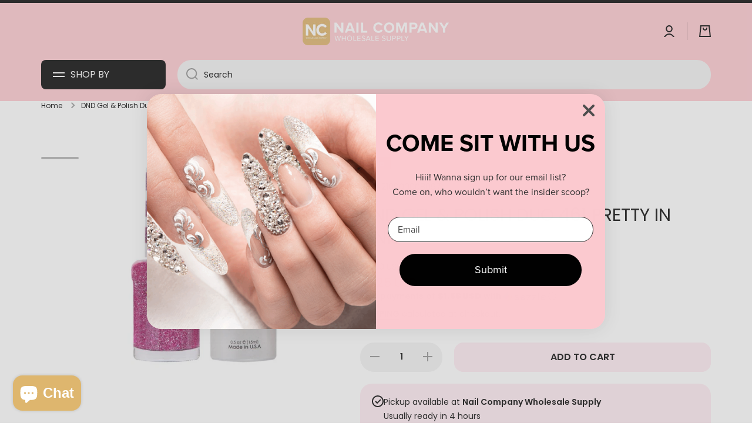

--- FILE ---
content_type: text/html; charset=utf-8
request_url: https://nailcompany.com/products/dnd-gel-461-pretty-in-pink-1
body_size: 64061
content:
<!doctype html>
<html
  class="no-js"
  lang="en"
  data-role="main"
  
>
  <head>
    <meta charset="utf-8">
    <meta http-equiv="X-UA-Compatible" content="IE=edge">
    <meta name="viewport" content="width=device-width,initial-scale=1">
    <meta name="theme-color" content="">
    <link rel="canonical" href="https://nailcompany.com/products/dnd-gel-461-pretty-in-pink-1">
    <link rel="preconnect" href="https://cdn.shopify.com" crossorigin><link rel="icon" type="image/png" href="//nailcompany.com/cdn/shop/files/nc_f5298bea-f535-4134-bc2f-3ca1a94ec461_32x32.jpg?v=1707510856"><link rel="preconnect" href="https://fonts.shopifycdn.com" crossorigin><!-- Old title -->
    <!-- <title>
      Shop DND Gel &amp; Polish Duo - 461 Pretty In Pink
 &ndash; Nail Company Wholesale Supply, Inc</title> -->

    <!-- New title without shop.name -->
    <title>
      Shop DND Gel &amp; Polish Duo - 461 Pretty In Pink
</title>

    
    
      <meta name="description" content="Sparkling pink gel polish and lacquer. DND Pretty In Pink is the perfect color to add some pizzazz to your daily routine with long lasting wear and shine.">
    

    

<meta property="og:site_name" content="Nail Company Wholesale Supply, Inc">
<meta property="og:url" content="https://nailcompany.com/products/dnd-gel-461-pretty-in-pink-1">
<meta property="og:title" content="Shop DND Gel &amp; Polish Duo - 461 Pretty In Pink">
<meta property="og:type" content="product">
<meta property="og:description" content="Sparkling pink gel polish and lacquer. DND Pretty In Pink is the perfect color to add some pizzazz to your daily routine with long lasting wear and shine."><meta property="og:image" content="http://nailcompany.com/cdn/shop/products/461-1-768x768.jpg?v=1656356061">
  <meta property="og:image:secure_url" content="https://nailcompany.com/cdn/shop/products/461-1-768x768.jpg?v=1656356061">
  <meta property="og:image:width" content="500">
  <meta property="og:image:height" content="500"><meta property="og:price:amount" content="6.25">
  <meta property="og:price:currency" content="USD"><meta name="twitter:card" content="summary_large_image">
<meta name="twitter:title" content="Shop DND Gel &amp; Polish Duo - 461 Pretty In Pink">
<meta name="twitter:description" content="Sparkling pink gel polish and lacquer. DND Pretty In Pink is the perfect color to add some pizzazz to your daily routine with long lasting wear and shine.">

    <script src="//nailcompany.com/cdn/shop/t/76/assets/constants.js?v=58251544750838685771756386590" defer="defer"></script>
    <script src="//nailcompany.com/cdn/shop/t/76/assets/pubsub.js?v=158357773527763999511756386590" defer="defer"></script>
    <script src="//nailcompany.com/cdn/shop/t/76/assets/global.js?v=127095085647997701611756386590" defer="defer"></script>

    <script>window.performance && window.performance.mark && window.performance.mark('shopify.content_for_header.start');</script><meta name="facebook-domain-verification" content="z78uzr5yehl287lwxv509ts90iu79w">
<meta id="shopify-digital-wallet" name="shopify-digital-wallet" content="/797442107/digital_wallets/dialog">
<meta name="shopify-checkout-api-token" content="a8b89d745ba0421fa93266f87f819a38">
<meta id="in-context-paypal-metadata" data-shop-id="797442107" data-venmo-supported="false" data-environment="production" data-locale="en_US" data-paypal-v4="true" data-currency="USD">
<link rel="alternate" type="application/json+oembed" href="https://nailcompany.com/products/dnd-gel-461-pretty-in-pink-1.oembed">
<script async="async" src="/checkouts/internal/preloads.js?locale=en-US"></script>
<link rel="preconnect" href="https://shop.app" crossorigin="anonymous">
<script async="async" src="https://shop.app/checkouts/internal/preloads.js?locale=en-US&shop_id=797442107" crossorigin="anonymous"></script>
<script id="apple-pay-shop-capabilities" type="application/json">{"shopId":797442107,"countryCode":"US","currencyCode":"USD","merchantCapabilities":["supports3DS"],"merchantId":"gid:\/\/shopify\/Shop\/797442107","merchantName":"Nail Company Wholesale Supply, Inc","requiredBillingContactFields":["postalAddress","email","phone"],"requiredShippingContactFields":["postalAddress","email","phone"],"shippingType":"shipping","supportedNetworks":["visa","masterCard","amex","discover","elo","jcb"],"total":{"type":"pending","label":"Nail Company Wholesale Supply, Inc","amount":"1.00"},"shopifyPaymentsEnabled":true,"supportsSubscriptions":true}</script>
<script id="shopify-features" type="application/json">{"accessToken":"a8b89d745ba0421fa93266f87f819a38","betas":["rich-media-storefront-analytics"],"domain":"nailcompany.com","predictiveSearch":true,"shopId":797442107,"locale":"en"}</script>
<script>var Shopify = Shopify || {};
Shopify.shop = "nailcowholesale1.myshopify.com";
Shopify.locale = "en";
Shopify.currency = {"active":"USD","rate":"1.0"};
Shopify.country = "US";
Shopify.theme = {"name":"[NVD NEW] Main New Banners 8\/12\/25","id":180601880941,"schema_name":"Minion","schema_version":"2.5.1","theme_store_id":1571,"role":"main"};
Shopify.theme.handle = "null";
Shopify.theme.style = {"id":null,"handle":null};
Shopify.cdnHost = "nailcompany.com/cdn";
Shopify.routes = Shopify.routes || {};
Shopify.routes.root = "/";</script>
<script type="module">!function(o){(o.Shopify=o.Shopify||{}).modules=!0}(window);</script>
<script>!function(o){function n(){var o=[];function n(){o.push(Array.prototype.slice.apply(arguments))}return n.q=o,n}var t=o.Shopify=o.Shopify||{};t.loadFeatures=n(),t.autoloadFeatures=n()}(window);</script>
<script>
  window.ShopifyPay = window.ShopifyPay || {};
  window.ShopifyPay.apiHost = "shop.app\/pay";
  window.ShopifyPay.redirectState = null;
</script>
<script id="shop-js-analytics" type="application/json">{"pageType":"product"}</script>
<script defer="defer" async type="module" src="//nailcompany.com/cdn/shopifycloud/shop-js/modules/v2/client.init-shop-cart-sync_D0dqhulL.en.esm.js"></script>
<script defer="defer" async type="module" src="//nailcompany.com/cdn/shopifycloud/shop-js/modules/v2/chunk.common_CpVO7qML.esm.js"></script>
<script type="module">
  await import("//nailcompany.com/cdn/shopifycloud/shop-js/modules/v2/client.init-shop-cart-sync_D0dqhulL.en.esm.js");
await import("//nailcompany.com/cdn/shopifycloud/shop-js/modules/v2/chunk.common_CpVO7qML.esm.js");

  window.Shopify.SignInWithShop?.initShopCartSync?.({"fedCMEnabled":true,"windoidEnabled":true});

</script>
<script defer="defer" async type="module" src="//nailcompany.com/cdn/shopifycloud/shop-js/modules/v2/client.payment-terms_BmrqWn8r.en.esm.js"></script>
<script defer="defer" async type="module" src="//nailcompany.com/cdn/shopifycloud/shop-js/modules/v2/chunk.common_CpVO7qML.esm.js"></script>
<script defer="defer" async type="module" src="//nailcompany.com/cdn/shopifycloud/shop-js/modules/v2/chunk.modal_DKF6x0Jh.esm.js"></script>
<script type="module">
  await import("//nailcompany.com/cdn/shopifycloud/shop-js/modules/v2/client.payment-terms_BmrqWn8r.en.esm.js");
await import("//nailcompany.com/cdn/shopifycloud/shop-js/modules/v2/chunk.common_CpVO7qML.esm.js");
await import("//nailcompany.com/cdn/shopifycloud/shop-js/modules/v2/chunk.modal_DKF6x0Jh.esm.js");

  
</script>
<script>
  window.Shopify = window.Shopify || {};
  if (!window.Shopify.featureAssets) window.Shopify.featureAssets = {};
  window.Shopify.featureAssets['shop-js'] = {"shop-cart-sync":["modules/v2/client.shop-cart-sync_D9bwt38V.en.esm.js","modules/v2/chunk.common_CpVO7qML.esm.js"],"init-fed-cm":["modules/v2/client.init-fed-cm_BJ8NPuHe.en.esm.js","modules/v2/chunk.common_CpVO7qML.esm.js"],"init-shop-email-lookup-coordinator":["modules/v2/client.init-shop-email-lookup-coordinator_pVrP2-kG.en.esm.js","modules/v2/chunk.common_CpVO7qML.esm.js"],"shop-cash-offers":["modules/v2/client.shop-cash-offers_CNh7FWN-.en.esm.js","modules/v2/chunk.common_CpVO7qML.esm.js","modules/v2/chunk.modal_DKF6x0Jh.esm.js"],"init-shop-cart-sync":["modules/v2/client.init-shop-cart-sync_D0dqhulL.en.esm.js","modules/v2/chunk.common_CpVO7qML.esm.js"],"init-windoid":["modules/v2/client.init-windoid_DaoAelzT.en.esm.js","modules/v2/chunk.common_CpVO7qML.esm.js"],"shop-toast-manager":["modules/v2/client.shop-toast-manager_1DND8Tac.en.esm.js","modules/v2/chunk.common_CpVO7qML.esm.js"],"pay-button":["modules/v2/client.pay-button_CFeQi1r6.en.esm.js","modules/v2/chunk.common_CpVO7qML.esm.js"],"shop-button":["modules/v2/client.shop-button_Ca94MDdQ.en.esm.js","modules/v2/chunk.common_CpVO7qML.esm.js"],"shop-login-button":["modules/v2/client.shop-login-button_DPYNfp1Z.en.esm.js","modules/v2/chunk.common_CpVO7qML.esm.js","modules/v2/chunk.modal_DKF6x0Jh.esm.js"],"avatar":["modules/v2/client.avatar_BTnouDA3.en.esm.js"],"shop-follow-button":["modules/v2/client.shop-follow-button_BMKh4nJE.en.esm.js","modules/v2/chunk.common_CpVO7qML.esm.js","modules/v2/chunk.modal_DKF6x0Jh.esm.js"],"init-customer-accounts-sign-up":["modules/v2/client.init-customer-accounts-sign-up_CJXi5kRN.en.esm.js","modules/v2/client.shop-login-button_DPYNfp1Z.en.esm.js","modules/v2/chunk.common_CpVO7qML.esm.js","modules/v2/chunk.modal_DKF6x0Jh.esm.js"],"init-shop-for-new-customer-accounts":["modules/v2/client.init-shop-for-new-customer-accounts_BoBxkgWu.en.esm.js","modules/v2/client.shop-login-button_DPYNfp1Z.en.esm.js","modules/v2/chunk.common_CpVO7qML.esm.js","modules/v2/chunk.modal_DKF6x0Jh.esm.js"],"init-customer-accounts":["modules/v2/client.init-customer-accounts_DCuDTzpR.en.esm.js","modules/v2/client.shop-login-button_DPYNfp1Z.en.esm.js","modules/v2/chunk.common_CpVO7qML.esm.js","modules/v2/chunk.modal_DKF6x0Jh.esm.js"],"checkout-modal":["modules/v2/client.checkout-modal_U_3e4VxF.en.esm.js","modules/v2/chunk.common_CpVO7qML.esm.js","modules/v2/chunk.modal_DKF6x0Jh.esm.js"],"lead-capture":["modules/v2/client.lead-capture_DEgn0Z8u.en.esm.js","modules/v2/chunk.common_CpVO7qML.esm.js","modules/v2/chunk.modal_DKF6x0Jh.esm.js"],"shop-login":["modules/v2/client.shop-login_CoM5QKZ_.en.esm.js","modules/v2/chunk.common_CpVO7qML.esm.js","modules/v2/chunk.modal_DKF6x0Jh.esm.js"],"payment-terms":["modules/v2/client.payment-terms_BmrqWn8r.en.esm.js","modules/v2/chunk.common_CpVO7qML.esm.js","modules/v2/chunk.modal_DKF6x0Jh.esm.js"]};
</script>
<script>(function() {
  var isLoaded = false;
  function asyncLoad() {
    if (isLoaded) return;
    isLoaded = true;
    var urls = ["https:\/\/plugin.brevo.com\/integrations\/api\/automation\/script?user_connection_id=605e070c79bad033f3103d32\u0026ma-key=pn665kme2zkdr3stlxumigoo\u0026shop=nailcowholesale1.myshopify.com","https:\/\/plugin.brevo.com\/integrations\/api\/sy\/cart_tracking\/script?user_connection_id=605e070c79bad033f3103d32\u0026ma-key=pn665kme2zkdr3stlxumigoo\u0026shop=nailcowholesale1.myshopify.com","https:\/\/s3.eu-west-1.amazonaws.com\/production-klarna-il-shopify-osm\/0b7fe7c4a98ef8166eeafee767bc667686567a25\/nailcowholesale1.myshopify.com-1757529297852.js?shop=nailcowholesale1.myshopify.com"];
    for (var i = 0; i < urls.length; i++) {
      var s = document.createElement('script');
      s.type = 'text/javascript';
      s.async = true;
      s.src = urls[i];
      var x = document.getElementsByTagName('script')[0];
      x.parentNode.insertBefore(s, x);
    }
  };
  if(window.attachEvent) {
    window.attachEvent('onload', asyncLoad);
  } else {
    window.addEventListener('load', asyncLoad, false);
  }
})();</script>
<script id="__st">var __st={"a":797442107,"offset":-21600,"reqid":"4cd74adf-0be3-4493-9ba8-a81f7f5579aa-1764266509","pageurl":"nailcompany.com\/products\/dnd-gel-461-pretty-in-pink-1","u":"cd8a9185be7c","p":"product","rtyp":"product","rid":593307959355};</script>
<script>window.ShopifyPaypalV4VisibilityTracking = true;</script>
<script id="captcha-bootstrap">!function(){'use strict';const t='contact',e='account',n='new_comment',o=[[t,t],['blogs',n],['comments',n],[t,'customer']],c=[[e,'customer_login'],[e,'guest_login'],[e,'recover_customer_password'],[e,'create_customer']],r=t=>t.map((([t,e])=>`form[action*='/${t}']:not([data-nocaptcha='true']) input[name='form_type'][value='${e}']`)).join(','),a=t=>()=>t?[...document.querySelectorAll(t)].map((t=>t.form)):[];function s(){const t=[...o],e=r(t);return a(e)}const i='password',u='form_key',d=['recaptcha-v3-token','g-recaptcha-response','h-captcha-response',i],f=()=>{try{return window.sessionStorage}catch{return}},m='__shopify_v',_=t=>t.elements[u];function p(t,e,n=!1){try{const o=window.sessionStorage,c=JSON.parse(o.getItem(e)),{data:r}=function(t){const{data:e,action:n}=t;return t[m]||n?{data:e,action:n}:{data:t,action:n}}(c);for(const[e,n]of Object.entries(r))t.elements[e]&&(t.elements[e].value=n);n&&o.removeItem(e)}catch(o){console.error('form repopulation failed',{error:o})}}const l='form_type',E='cptcha';function T(t){t.dataset[E]=!0}const w=window,h=w.document,L='Shopify',v='ce_forms',y='captcha';let A=!1;((t,e)=>{const n=(g='f06e6c50-85a8-45c8-87d0-21a2b65856fe',I='https://cdn.shopify.com/shopifycloud/storefront-forms-hcaptcha/ce_storefront_forms_captcha_hcaptcha.v1.5.2.iife.js',D={infoText:'Protected by hCaptcha',privacyText:'Privacy',termsText:'Terms'},(t,e,n)=>{const o=w[L][v],c=o.bindForm;if(c)return c(t,g,e,D).then(n);var r;o.q.push([[t,g,e,D],n]),r=I,A||(h.body.append(Object.assign(h.createElement('script'),{id:'captcha-provider',async:!0,src:r})),A=!0)});var g,I,D;w[L]=w[L]||{},w[L][v]=w[L][v]||{},w[L][v].q=[],w[L][y]=w[L][y]||{},w[L][y].protect=function(t,e){n(t,void 0,e),T(t)},Object.freeze(w[L][y]),function(t,e,n,w,h,L){const[v,y,A,g]=function(t,e,n){const i=e?o:[],u=t?c:[],d=[...i,...u],f=r(d),m=r(i),_=r(d.filter((([t,e])=>n.includes(e))));return[a(f),a(m),a(_),s()]}(w,h,L),I=t=>{const e=t.target;return e instanceof HTMLFormElement?e:e&&e.form},D=t=>v().includes(t);t.addEventListener('submit',(t=>{const e=I(t);if(!e)return;const n=D(e)&&!e.dataset.hcaptchaBound&&!e.dataset.recaptchaBound,o=_(e),c=g().includes(e)&&(!o||!o.value);(n||c)&&t.preventDefault(),c&&!n&&(function(t){try{if(!f())return;!function(t){const e=f();if(!e)return;const n=_(t);if(!n)return;const o=n.value;o&&e.removeItem(o)}(t);const e=Array.from(Array(32),(()=>Math.random().toString(36)[2])).join('');!function(t,e){_(t)||t.append(Object.assign(document.createElement('input'),{type:'hidden',name:u})),t.elements[u].value=e}(t,e),function(t,e){const n=f();if(!n)return;const o=[...t.querySelectorAll(`input[type='${i}']`)].map((({name:t})=>t)),c=[...d,...o],r={};for(const[a,s]of new FormData(t).entries())c.includes(a)||(r[a]=s);n.setItem(e,JSON.stringify({[m]:1,action:t.action,data:r}))}(t,e)}catch(e){console.error('failed to persist form',e)}}(e),e.submit())}));const S=(t,e)=>{t&&!t.dataset[E]&&(n(t,e.some((e=>e===t))),T(t))};for(const o of['focusin','change'])t.addEventListener(o,(t=>{const e=I(t);D(e)&&S(e,y())}));const B=e.get('form_key'),M=e.get(l),P=B&&M;t.addEventListener('DOMContentLoaded',(()=>{const t=y();if(P)for(const e of t)e.elements[l].value===M&&p(e,B);[...new Set([...A(),...v().filter((t=>'true'===t.dataset.shopifyCaptcha))])].forEach((e=>S(e,t)))}))}(h,new URLSearchParams(w.location.search),n,t,e,['guest_login'])})(!0,!0)}();</script>
<script integrity="sha256-52AcMU7V7pcBOXWImdc/TAGTFKeNjmkeM1Pvks/DTgc=" data-source-attribution="shopify.loadfeatures" defer="defer" src="//nailcompany.com/cdn/shopifycloud/storefront/assets/storefront/load_feature-81c60534.js" crossorigin="anonymous"></script>
<script crossorigin="anonymous" defer="defer" src="//nailcompany.com/cdn/shopifycloud/storefront/assets/shopify_pay/storefront-65b4c6d7.js?v=20250812"></script>
<script data-source-attribution="shopify.dynamic_checkout.dynamic.init">var Shopify=Shopify||{};Shopify.PaymentButton=Shopify.PaymentButton||{isStorefrontPortableWallets:!0,init:function(){window.Shopify.PaymentButton.init=function(){};var t=document.createElement("script");t.src="https://nailcompany.com/cdn/shopifycloud/portable-wallets/latest/portable-wallets.en.js",t.type="module",document.head.appendChild(t)}};
</script>
<script data-source-attribution="shopify.dynamic_checkout.buyer_consent">
  function portableWalletsHideBuyerConsent(e){var t=document.getElementById("shopify-buyer-consent"),n=document.getElementById("shopify-subscription-policy-button");t&&n&&(t.classList.add("hidden"),t.setAttribute("aria-hidden","true"),n.removeEventListener("click",e))}function portableWalletsShowBuyerConsent(e){var t=document.getElementById("shopify-buyer-consent"),n=document.getElementById("shopify-subscription-policy-button");t&&n&&(t.classList.remove("hidden"),t.removeAttribute("aria-hidden"),n.addEventListener("click",e))}window.Shopify?.PaymentButton&&(window.Shopify.PaymentButton.hideBuyerConsent=portableWalletsHideBuyerConsent,window.Shopify.PaymentButton.showBuyerConsent=portableWalletsShowBuyerConsent);
</script>
<script data-source-attribution="shopify.dynamic_checkout.cart.bootstrap">document.addEventListener("DOMContentLoaded",(function(){function t(){return document.querySelector("shopify-accelerated-checkout-cart, shopify-accelerated-checkout")}if(t())Shopify.PaymentButton.init();else{new MutationObserver((function(e,n){t()&&(Shopify.PaymentButton.init(),n.disconnect())})).observe(document.body,{childList:!0,subtree:!0})}}));
</script>
<link id="shopify-accelerated-checkout-styles" rel="stylesheet" media="screen" href="https://nailcompany.com/cdn/shopifycloud/portable-wallets/latest/accelerated-checkout-backwards-compat.css" crossorigin="anonymous">
<style id="shopify-accelerated-checkout-cart">
        #shopify-buyer-consent {
  margin-top: 1em;
  display: inline-block;
  width: 100%;
}

#shopify-buyer-consent.hidden {
  display: none;
}

#shopify-subscription-policy-button {
  background: none;
  border: none;
  padding: 0;
  text-decoration: underline;
  font-size: inherit;
  cursor: pointer;
}

#shopify-subscription-policy-button::before {
  box-shadow: none;
}

      </style>
<script id="sections-script" data-sections="main-product,footer" defer="defer" src="//nailcompany.com/cdn/shop/t/76/compiled_assets/scripts.js?34097"></script>
<script>window.performance && window.performance.mark && window.performance.mark('shopify.content_for_header.end');</script>


    <style data-shopify>
          @font-face {
  font-family: Poppins;
  font-weight: 400;
  font-style: normal;
  font-display: swap;
  src: url("//nailcompany.com/cdn/fonts/poppins/poppins_n4.0ba78fa5af9b0e1a374041b3ceaadf0a43b41362.woff2") format("woff2"),
       url("//nailcompany.com/cdn/fonts/poppins/poppins_n4.214741a72ff2596839fc9760ee7a770386cf16ca.woff") format("woff");
}

@font-face {
  font-family: Poppins;
  font-weight: 600;
  font-style: normal;
  font-display: swap;
  src: url("//nailcompany.com/cdn/fonts/poppins/poppins_n6.aa29d4918bc243723d56b59572e18228ed0786f6.woff2") format("woff2"),
       url("//nailcompany.com/cdn/fonts/poppins/poppins_n6.5f815d845fe073750885d5b7e619ee00e8111208.woff") format("woff");
}

@font-face {
  font-family: Poppins;
  font-weight: 400;
  font-style: italic;
  font-display: swap;
  src: url("//nailcompany.com/cdn/fonts/poppins/poppins_i4.846ad1e22474f856bd6b81ba4585a60799a9f5d2.woff2") format("woff2"),
       url("//nailcompany.com/cdn/fonts/poppins/poppins_i4.56b43284e8b52fc64c1fd271f289a39e8477e9ec.woff") format("woff");
}

          @font-face {
  font-family: Poppins;
  font-weight: 600;
  font-style: italic;
  font-display: swap;
  src: url("//nailcompany.com/cdn/fonts/poppins/poppins_i6.bb8044d6203f492888d626dafda3c2999253e8e9.woff2") format("woff2"),
       url("//nailcompany.com/cdn/fonts/poppins/poppins_i6.e233dec1a61b1e7dead9f920159eda42280a02c3.woff") format("woff");
}

          @font-face {
  font-family: Poppins;
  font-weight: 400;
  font-style: normal;
  font-display: swap;
  src: url("//nailcompany.com/cdn/fonts/poppins/poppins_n4.0ba78fa5af9b0e1a374041b3ceaadf0a43b41362.woff2") format("woff2"),
       url("//nailcompany.com/cdn/fonts/poppins/poppins_n4.214741a72ff2596839fc9760ee7a770386cf16ca.woff") format("woff");
}


          :root {
        	--duration-short: .2s;
            --duration-medium: .3s;
        	--duration-large: .5s;
        	--animation-bezier: ease;
        	--zoom-animation-bezier: cubic-bezier(.15,.75,.5,1);

            --animation-type: cubic-bezier(0, 0, 0.3, 1);
            --animation-time: .5s;

            --product-thumbnail_move-up: 0.35s;
            --product-thumbnail_move-up_type: linear;
            --product-thumbnail-button_opacity_hover: 0.15s;
            --product-thumbnail-button_opacity_over: 0.3s;
            --product-thumbnail-button_opacity_type: linear;
            --product-thumbnail-button_move: 0.35s;
            --product-thumbnail-button_move_type: linear;

            --font-heading-family: Poppins, sans-serif;
            --font-heading-style: normal;
            --font-heading-weight: 400;

            --font-body-family: Poppins, sans-serif;
            --font-body-style: normal;
            --font-body-weight: 400;
        	--font-body-bold-weight: 600;
        	--font-button-weight: 600;

        	--font-heading-scale: 1.0;
            --font-body-scale: 1.0;

            --font-body-size: calc(16px * var(--font-body-scale));
            --font-body-line-height: 130%;
            --font-body2-size: calc(14px * var(--font-body-scale));
            --font-body2-line-height: 130%;
            --font-body3-size: calc(12px * var(--font-body-scale));
            --font-body3-line-height: 130%;
            --font-body4-size: calc(10px * var(--font-body-scale));
            --font-body4-line-height: 130%;

            --color-body-background: #ffffff;
            --color-secondary-background: #ffecf2;
          	--color-section-background: var(--color-secondary-background);--color-simple-dropdown: #ffffff;
        	--color-vertical-menu-dropdown: #ffffff;

            --color-base:#000000;
        	--color-base-rgb: 0, 0, 0;
            --color-accent:#ffecf2;
            --color-subheading: var(--color-accent);
            --color-text-link:#000000;

            --color-price: #000000;
            --color-old-price: #d20404;
            --color-lines-borders: rgba(0, 0, 0, 0.3);
            --color-input-background: #f2f2f2;
            --color-input-text: #000000;
            --color-input-background-active: var(--color-body-background);
            --opacity-icons: 0.4;

        	--mobile-focus-color: rgba(0, 0, 0, 0.04);

        	--shadow: 0px 4px 20px rgba(22, 19, 69, 0.13);--auto-text-color-button-light:#ffffff;
        	--auto-text-color-button-dark:var(--color-base);
        	--auto-input-color-active-border-light: rgba(255,255,255,0.3);
        	--auto-input-color-active-border-dark:rgba(var(--color-base-rgb),0.3);--auto-text-color-input-light:#ffffff;
        	--auto-text-color-input-dark:var(--color-input-text);--auto-text-color-accent: 
var(--color-base)
;--auto-text-color--with-base-color: #ffffff;--radius: 20px;
        	--radius-input: 24px;
        	--radius-button: 16px;
        	--radius-badge:3px;
        	--radius-checkbox:4px;
            --radius-menu: 8px;

            --color-badge-1:#d20404;--color-badge-1-text: var(--auto-text-color-button-light);--color-badge-2:#ef6c00;--color-badge-2-text: var(--auto-text-color-button-light);--color-badge-3:#000000;--color-badge-3-text: var(--auto-text-color-button-light);--color-free-delivery-bar: #deb66e;

        	--color-error: #d20404;

            --form_field-height: 50px;

            --page-width: 1600px;
            --page-padding: 20px;

            --sections-top-spacing:100px;
        	--sections-top-spacing-mobile:80px;
      --sections-top-spacing--medium:80px;
        	--sections-top-spacing--medium-mobile:60px;
      --sections-top-spacing--small:40px;
        	--sections-top-spacing--small-mobile:40px;

            --padding1: 10px;
            --padding2: 20px;
            --padding3: 30px;
            --padding4: 40px;
        	--padding5: 60px;
          }

          *,
          *::before,
          *::after {
          	box-sizing: border-box;
          }
          html {
            box-sizing: border-box;
            height: 100%;
         	-webkit-tap-highlight-color: transparent;
        	scroll-behavior: smooth;
          }
          body {
            display: grid;
            grid-template-rows: auto auto 1fr auto;
            grid-template-columns: 100%;
            min-height: 100%;
            margin: 0;
            font-size: var(--font-body-size);
            line-height: var(--font-body-line-height);
            color: var(--color-base);
        	background: var(--color-body-background);
            font-family: var(--font-body-family);
            font-style: var(--font-body-style);
            font-weight: var(--font-body-weight);
            -webkit-text-size-adjust: none;
        	text-size-adjust: none;
        	overflow-x: hidden;
          }.btn{
            --background: var(--color-accent);--color: var(--auto-text-color-button-dark);
        	--fill: var(--auto-text-color-button-dark);}.btn--secondary{
            --background: var(--color-base);--color: var(--auto-text-color-button-light);
        	--fill: var(--auto-text-color-button-light);}

        .visually-hidden {
          position: absolute!important;
          overflow: hidden;
          margin: -1px;
          border: 0;
          clip: rect(0 0 0 0);
          word-wrap: normal!important;
        }
        .visually-hidden:not(:focus),
        .visually-hidden:not(:focus-visible){
          width: 1px;
          height: 1px;
          padding: 0;
        }
        .announcement-bar{
          opacity:0;
        }
        .popup-modal{
          display: none;
        }.js #MainContent{
          opacity:0;
          transition: opacity 1s var(--animation-bezier);
        }
        .js.dom-loaded #MainContent{
          opacity:1;
        }.js img.image-show--fadein{
          opacity:0;
          transition: opacity 1s var(--animation-bezier);
        }
        .js img.image-show--fadein.image-loaded{
          opacity: 1;
        }.product__information b,
        .variants-label,
        table thead th,
        h1,h2,h3,h4,h5,h6,.h1,.h2,.h3,.h4,.h5,.h6{
          text-transform: uppercase;
        }
        .cart-item__heading{
          text-transform: none;
        }.btn:not(.btn_border), .btn-small, .btn-medium{
          text-transform: uppercase;
        }</style>

    <link href="//nailcompany.com/cdn/shop/t/76/assets/base.css?v=133672069875853754191756386590" rel="stylesheet" type="text/css" media="all" />
    
<link rel="preload" as="font" href="//nailcompany.com/cdn/fonts/poppins/poppins_n4.0ba78fa5af9b0e1a374041b3ceaadf0a43b41362.woff2" type="font/woff2" crossorigin><link rel="preload" as="font" href="//nailcompany.com/cdn/fonts/poppins/poppins_n4.0ba78fa5af9b0e1a374041b3ceaadf0a43b41362.woff2" type="font/woff2" crossorigin><link
        rel="stylesheet"
        href="//nailcompany.com/cdn/shop/t/76/assets/component-predictive-search.css?v=169156080147452933411756386590"
        media="print"
        onload="this.media='all'"
      ><script>
      document.documentElement.className = document.documentElement.className.replace('no-js', 'js');
      if (Shopify.designMode) {
        document.documentElement.classList.add('shopify-design-mode');
      }
      document.addEventListener("DOMContentLoaded", function(event) {
        document.documentElement.classList.add('dom-loaded');
        setTimeout(function(){document.querySelector('footer').classList.add('footer-loaded')}, 700);
      });
    </script>
    <!-- DOOFINDER-SHOPIFY -->
    
    <!-- /DOOFINDER-SHOPIFY -->

<!-- Google tag (gtag.js) -->
<script async src="https://www.googletagmanager.com/gtag/js?id=AW-792690604"></script>
<script>
  window.dataLayer = window.dataLayer || [];
  function gtag(){dataLayer.push(arguments);}
  gtag('js', new Date());

  gtag('config', 'AW-792690604');
</script>

<script>
    (function(w,d,t,r,u)
    {
        var f,n,i;
        w[u]=w[u]||[],f=function()
        {
            var o={ti:"134629876", enableAutoSpaTracking: true};
            o.q=w[u],w[u]=new UET(o),w[u].push("pageLoad")
        },
        n=d.createElement(t),n.src=r,n.async=1,n.onload=n.onreadystatechange=function()
        {
            var s=this.readyState;
            s&&s!=="loaded"&&s!=="complete"||(f(),n.onload=n.onreadystatechange=null)
        },
        i=d.getElementsByTagName(t)[0],i.parentNode.insertBefore(n,i)
    })
    (window,document,"script","//bat.bing.com/bat.js","uetq");
</script>
 
  <!-- BEGIN app block: shopify://apps/judge-me-reviews/blocks/judgeme_core/61ccd3b1-a9f2-4160-9fe9-4fec8413e5d8 --><!-- Start of Judge.me Core -->




<link rel="dns-prefetch" href="https://cdnwidget.judge.me">
<link rel="dns-prefetch" href="https://cdn.judge.me">
<link rel="dns-prefetch" href="https://cdn1.judge.me">
<link rel="dns-prefetch" href="https://api.judge.me">

<script data-cfasync='false' class='jdgm-settings-script'>window.jdgmSettings={"pagination":5,"disable_web_reviews":false,"badge_no_review_text":"No reviews","badge_n_reviews_text":"{{ n }} review/reviews","badge_star_color":"#FFCDF9","hide_badge_preview_if_no_reviews":true,"badge_hide_text":false,"enforce_center_preview_badge":false,"widget_title":"Customer Reviews","widget_open_form_text":"Write a review","widget_close_form_text":"Cancel review","widget_refresh_page_text":"Refresh page","widget_summary_text":"Based on {{ number_of_reviews }} review/reviews","widget_no_review_text":"Be the first to write a review","widget_name_field_text":"Display name","widget_verified_name_field_text":"Verified Name (public)","widget_name_placeholder_text":"Display name","widget_required_field_error_text":"This field is required.","widget_email_field_text":"Email address","widget_verified_email_field_text":"Verified Email (private, can not be edited)","widget_email_placeholder_text":"Your email address","widget_email_field_error_text":"Please enter a valid email address.","widget_rating_field_text":"Rating","widget_review_title_field_text":"Review Title","widget_review_title_placeholder_text":"Give your review a title","widget_review_body_field_text":"Review content","widget_review_body_placeholder_text":"Start writing here...","widget_pictures_field_text":"Picture/Video (optional)","widget_submit_review_text":"Submit Review","widget_submit_verified_review_text":"Submit Verified Review","widget_submit_success_msg_with_auto_publish":"Thank you! Please refresh the page in a few moments to see your review. You can remove or edit your review by logging into \u003ca href='https://judge.me/login' target='_blank' rel='nofollow noopener'\u003eJudge.me\u003c/a\u003e","widget_submit_success_msg_no_auto_publish":"Thank you! Your review will be published as soon as it is approved by the shop admin. You can remove or edit your review by logging into \u003ca href='https://judge.me/login' target='_blank' rel='nofollow noopener'\u003eJudge.me\u003c/a\u003e","widget_show_default_reviews_out_of_total_text":"Showing {{ n_reviews_shown }} out of {{ n_reviews }} reviews.","widget_show_all_link_text":"Show all","widget_show_less_link_text":"Show less","widget_author_said_text":"{{ reviewer_name }} said:","widget_days_text":"{{ n }} days ago","widget_weeks_text":"{{ n }} week/weeks ago","widget_months_text":"{{ n }} month/months ago","widget_years_text":"{{ n }} year/years ago","widget_yesterday_text":"Yesterday","widget_today_text":"Today","widget_replied_text":"\u003e\u003e {{ shop_name }} replied:","widget_read_more_text":"Read more","widget_reviewer_name_as_initial":"","widget_rating_filter_color":"#fbcd0a","widget_rating_filter_see_all_text":"See all reviews","widget_sorting_most_recent_text":"Most Recent","widget_sorting_highest_rating_text":"Highest Rating","widget_sorting_lowest_rating_text":"Lowest Rating","widget_sorting_with_pictures_text":"Only Pictures","widget_sorting_most_helpful_text":"Most Helpful","widget_open_question_form_text":"Ask a question","widget_reviews_subtab_text":"Reviews","widget_questions_subtab_text":"Questions","widget_question_label_text":"Question","widget_answer_label_text":"Answer","widget_question_placeholder_text":"Write your question here","widget_submit_question_text":"Submit Question","widget_question_submit_success_text":"Thank you for your question! We will notify you once it gets answered.","widget_star_color":"#FFCDF9","verified_badge_text":"Verified","verified_badge_bg_color":"","verified_badge_text_color":"","verified_badge_placement":"left-of-reviewer-name","widget_review_max_height":"","widget_hide_border":false,"widget_social_share":false,"widget_thumb":true,"widget_review_location_show":false,"widget_location_format":"","all_reviews_include_out_of_store_products":true,"all_reviews_out_of_store_text":"(out of store)","all_reviews_pagination":100,"all_reviews_product_name_prefix_text":"about","enable_review_pictures":true,"enable_question_anwser":true,"widget_theme":"","review_date_format":"mm/dd/yyyy","default_sort_method":"highest-rating","widget_product_reviews_subtab_text":"Product Reviews","widget_shop_reviews_subtab_text":"Shop Reviews","widget_other_products_reviews_text":"Reviews for other products","widget_store_reviews_subtab_text":"Store reviews","widget_no_store_reviews_text":"This store hasn't received any reviews yet","widget_web_restriction_product_reviews_text":"This product hasn't received any reviews yet","widget_no_items_text":"No items found","widget_show_more_text":"Show more","widget_write_a_store_review_text":"Write a Store Review","widget_other_languages_heading":"Reviews in Other Languages","widget_translate_review_text":"Translate review to {{ language }}","widget_translating_review_text":"Translating...","widget_show_original_translation_text":"Show original ({{ language }})","widget_translate_review_failed_text":"Review couldn't be translated.","widget_translate_review_retry_text":"Retry","widget_translate_review_try_again_later_text":"Try again later","show_product_url_for_grouped_product":false,"widget_sorting_pictures_first_text":"Pictures First","show_pictures_on_all_rev_page_mobile":false,"show_pictures_on_all_rev_page_desktop":false,"floating_tab_hide_mobile_install_preference":false,"floating_tab_button_name":"★ Reviews","floating_tab_title":"Let customers speak for us","floating_tab_button_color":"","floating_tab_button_background_color":"","floating_tab_url":"","floating_tab_url_enabled":false,"floating_tab_tab_style":"text","all_reviews_text_badge_text":"Customers rate us {{ shop.metafields.judgeme.all_reviews_rating | round: 1 }}/5 based on {{ shop.metafields.judgeme.all_reviews_count }} reviews.","all_reviews_text_badge_text_branded_style":"{{ shop.metafields.judgeme.all_reviews_rating | round: 1 }} out of 5 stars based on {{ shop.metafields.judgeme.all_reviews_count }} reviews","is_all_reviews_text_badge_a_link":false,"show_stars_for_all_reviews_text_badge":false,"all_reviews_text_badge_url":"","all_reviews_text_style":"branded","all_reviews_text_color_style":"judgeme_brand_color","all_reviews_text_color":"#108474","all_reviews_text_show_jm_brand":true,"featured_carousel_show_header":true,"featured_carousel_title":"Let customers speak for us","featured_carousel_count_text":"from {{ n }} reviews","featured_carousel_add_link_to_all_reviews_page":false,"featured_carousel_url":"","featured_carousel_show_images":true,"featured_carousel_autoslide_interval":5,"featured_carousel_arrows_on_the_sides":false,"featured_carousel_height":250,"featured_carousel_width":80,"featured_carousel_image_size":150,"featured_carousel_image_height":250,"featured_carousel_arrow_color":"#eeeeee","verified_count_badge_style":"branded","verified_count_badge_orientation":"horizontal","verified_count_badge_color_style":"judgeme_brand_color","verified_count_badge_color":"#108474","is_verified_count_badge_a_link":false,"verified_count_badge_url":"","verified_count_badge_show_jm_brand":true,"widget_rating_preset_default":5,"widget_first_sub_tab":"product-reviews","widget_show_histogram":true,"widget_histogram_use_custom_color":false,"widget_pagination_use_custom_color":false,"widget_star_use_custom_color":false,"widget_verified_badge_use_custom_color":false,"widget_write_review_use_custom_color":false,"picture_reminder_submit_button":"Upload Pictures","enable_review_videos":true,"mute_video_by_default":false,"widget_sorting_videos_first_text":"Videos First","widget_review_pending_text":"Pending","featured_carousel_items_for_large_screen":3,"social_share_options_order":"Facebook,Twitter","remove_microdata_snippet":true,"disable_json_ld":false,"enable_json_ld_products":false,"preview_badge_show_question_text":false,"preview_badge_no_question_text":"No questions","preview_badge_n_question_text":"{{ number_of_questions }} question/questions","qa_badge_show_icon":false,"qa_badge_position":"below","remove_judgeme_branding":false,"widget_add_search_bar":false,"widget_search_bar_placeholder":"Search","widget_sorting_verified_only_text":"Verified only","featured_carousel_theme":"default","featured_carousel_show_rating":true,"featured_carousel_show_title":true,"featured_carousel_show_body":true,"featured_carousel_show_date":false,"featured_carousel_show_reviewer":true,"featured_carousel_show_product":false,"featured_carousel_header_background_color":"#108474","featured_carousel_header_text_color":"#ffffff","featured_carousel_name_product_separator":"reviewed","featured_carousel_full_star_background":"#108474","featured_carousel_empty_star_background":"#dadada","featured_carousel_vertical_theme_background":"#f9fafb","featured_carousel_verified_badge_enable":true,"featured_carousel_verified_badge_color":"#108474","featured_carousel_border_style":"round","featured_carousel_review_line_length_limit":3,"featured_carousel_more_reviews_button_text":"Read more reviews","featured_carousel_view_product_button_text":"View product","all_reviews_page_load_reviews_on":"scroll","all_reviews_page_load_more_text":"Load More Reviews","disable_fb_tab_reviews":false,"enable_ajax_cdn_cache":false,"widget_advanced_speed_features":5,"widget_public_name_text":"displayed publicly like","default_reviewer_name":"John Smith","default_reviewer_name_has_non_latin":true,"widget_reviewer_anonymous":"Anonymous","medals_widget_title":"Judge.me Review Medals","medals_widget_background_color":"#f9fafb","medals_widget_position":"footer_all_pages","medals_widget_border_color":"#f9fafb","medals_widget_verified_text_position":"left","medals_widget_use_monochromatic_version":false,"medals_widget_elements_color":"#108474","show_reviewer_avatar":false,"widget_invalid_yt_video_url_error_text":"Not a YouTube video URL","widget_max_length_field_error_text":"Please enter no more than {0} characters.","widget_show_country_flag":false,"widget_show_collected_via_shop_app":true,"widget_verified_by_shop_badge_style":"dark","widget_verified_by_shop_text":"Verified by Shop","widget_show_photo_gallery":true,"widget_load_with_code_splitting":true,"widget_ugc_install_preference":false,"widget_ugc_title":"Made by us, Shared by you","widget_ugc_subtitle":"Tag us to see your picture featured in our page","widget_ugc_arrows_color":"#ffffff","widget_ugc_primary_button_text":"Buy Now","widget_ugc_primary_button_background_color":"#108474","widget_ugc_primary_button_text_color":"#ffffff","widget_ugc_primary_button_border_width":"0","widget_ugc_primary_button_border_style":"none","widget_ugc_primary_button_border_color":"#108474","widget_ugc_primary_button_border_radius":"25","widget_ugc_secondary_button_text":"Load More","widget_ugc_secondary_button_background_color":"#ffffff","widget_ugc_secondary_button_text_color":"#108474","widget_ugc_secondary_button_border_width":"2","widget_ugc_secondary_button_border_style":"solid","widget_ugc_secondary_button_border_color":"#108474","widget_ugc_secondary_button_border_radius":"25","widget_ugc_reviews_button_text":"View Reviews","widget_ugc_reviews_button_background_color":"#ffffff","widget_ugc_reviews_button_text_color":"#108474","widget_ugc_reviews_button_border_width":"2","widget_ugc_reviews_button_border_style":"solid","widget_ugc_reviews_button_border_color":"#108474","widget_ugc_reviews_button_border_radius":"25","widget_ugc_reviews_button_link_to":"judgeme-reviews-page","widget_ugc_show_post_date":true,"widget_ugc_max_width":"800","widget_rating_metafield_value_type":true,"widget_primary_color":"#DEB267","widget_enable_secondary_color":false,"widget_secondary_color":"#edf5f5","widget_summary_average_rating_text":"{{ average_rating }} out of 5","widget_media_grid_title":"Customer photos \u0026 videos","widget_media_grid_see_more_text":"See more","widget_round_style":true,"widget_show_product_medals":false,"widget_verified_by_judgeme_text":"Verified by Judge.me","widget_show_store_medals":true,"widget_verified_by_judgeme_text_in_store_medals":"Verified by Judge.me","widget_media_field_exceed_quantity_message":"Sorry, we can only accept {{ max_media }} for one review.","widget_media_field_exceed_limit_message":"{{ file_name }} is too large, please select a {{ media_type }} less than {{ size_limit }}MB.","widget_review_submitted_text":"Review Submitted!","widget_question_submitted_text":"Question Submitted!","widget_close_form_text_question":"Cancel","widget_write_your_answer_here_text":"Write your answer here","widget_enabled_branded_link":true,"widget_show_collected_by_judgeme":false,"widget_reviewer_name_color":"","widget_write_review_text_color":"","widget_write_review_bg_color":"","widget_collected_by_judgeme_text":"collected by Judge.me","widget_pagination_type":"standard","widget_load_more_text":"Load More","widget_load_more_color":"#108474","widget_full_review_text":"Full Review","widget_read_more_reviews_text":"Read More Reviews","widget_read_questions_text":"Read Questions","widget_questions_and_answers_text":"Questions \u0026 Answers","widget_verified_by_text":"Verified by","widget_verified_text":"Verified","widget_number_of_reviews_text":"{{ number_of_reviews }} reviews","widget_back_button_text":"Back","widget_next_button_text":"Next","widget_custom_forms_filter_button":"Filters","custom_forms_style":"horizontal","widget_show_review_information":false,"how_reviews_are_collected":"How reviews are collected?","widget_show_review_keywords":false,"widget_gdpr_statement":"How we use your data: We'll only contact you about the review you left, and only if necessary. By submitting your review, you agree to Judge.me's \u003ca href='https://judge.me/terms' target='_blank' rel='nofollow noopener'\u003eterms\u003c/a\u003e, \u003ca href='https://judge.me/privacy' target='_blank' rel='nofollow noopener'\u003eprivacy\u003c/a\u003e and \u003ca href='https://judge.me/content-policy' target='_blank' rel='nofollow noopener'\u003econtent\u003c/a\u003e policies.","widget_multilingual_sorting_enabled":false,"widget_translate_review_content_enabled":false,"widget_translate_review_content_method":"manual","popup_widget_review_selection":"automatically_with_pictures","popup_widget_round_border_style":true,"popup_widget_show_title":true,"popup_widget_show_body":true,"popup_widget_show_reviewer":false,"popup_widget_show_product":true,"popup_widget_show_pictures":true,"popup_widget_use_review_picture":true,"popup_widget_show_on_home_page":true,"popup_widget_show_on_product_page":true,"popup_widget_show_on_collection_page":true,"popup_widget_show_on_cart_page":true,"popup_widget_position":"bottom_left","popup_widget_first_review_delay":5,"popup_widget_duration":5,"popup_widget_interval":5,"popup_widget_review_count":5,"popup_widget_hide_on_mobile":true,"review_snippet_widget_round_border_style":true,"review_snippet_widget_card_color":"#FFFFFF","review_snippet_widget_slider_arrows_background_color":"#FFFFFF","review_snippet_widget_slider_arrows_color":"#000000","review_snippet_widget_star_color":"#108474","show_product_variant":false,"all_reviews_product_variant_label_text":"Variant: ","widget_show_verified_branding":false,"widget_show_review_title_input":true,"redirect_reviewers_invited_via_email":"review_widget","request_store_review_after_product_review":true,"request_review_other_products_in_order":false,"review_form_color_scheme":"default","review_form_corner_style":"square","review_form_star_color":{},"review_form_text_color":"#333333","review_form_background_color":"#ffffff","review_form_field_background_color":"#fafafa","review_form_button_color":{},"review_form_button_text_color":"#ffffff","review_form_modal_overlay_color":"#000000","review_content_screen_title_text":"How would you rate this product?","review_content_introduction_text":"We would love it if you would share a bit about your experience.","show_review_guidance_text":true,"one_star_review_guidance_text":"Poor","five_star_review_guidance_text":"Great","customer_information_screen_title_text":"About you","customer_information_introduction_text":"Please tell us more about you.","custom_questions_screen_title_text":"Your experience in more detail","custom_questions_introduction_text":"Here are a few questions to help us understand more about your experience.","review_submitted_screen_title_text":"Thanks for your review!","review_submitted_screen_thank_you_text":"We are processing it and it will appear on the store soon.","review_submitted_screen_email_verification_text":"Please confirm your email by clicking the link we just sent you. This helps us keep reviews authentic.","review_submitted_request_store_review_text":"Would you like to share your experience of shopping with us?","review_submitted_review_other_products_text":"Would you like to review these products?","store_review_screen_title_text":"Would you like to share your experience of shopping with us?","store_review_introduction_text":"We value your feedback and use it to improve. Please share any thoughts or suggestions you have.","reviewer_media_screen_title_picture_text":"Share a picture","reviewer_media_introduction_picture_text":"Upload a photo to support your review.","reviewer_media_screen_title_video_text":"Share a video","reviewer_media_introduction_video_text":"Upload a video to support your review.","reviewer_media_screen_title_picture_or_video_text":"Share a picture or video","reviewer_media_introduction_picture_or_video_text":"Upload a photo or video to support your review.","reviewer_media_youtube_url_text":"Paste your Youtube URL here","advanced_settings_next_step_button_text":"Next","advanced_settings_close_review_button_text":"Close","modal_write_review_flow":false,"write_review_flow_required_text":"Required","write_review_flow_privacy_message_text":"We respect your privacy.","write_review_flow_anonymous_text":"Post review as anonymous","write_review_flow_visibility_text":"This won't be visible to other customers.","write_review_flow_multiple_selection_help_text":"Select as many as you like","write_review_flow_single_selection_help_text":"Select one option","write_review_flow_required_field_error_text":"This field is required","write_review_flow_invalid_email_error_text":"Please enter a valid email address","write_review_flow_max_length_error_text":"Max. {{ max_length }} characters.","write_review_flow_media_upload_text":"\u003cb\u003eClick to upload\u003c/b\u003e or drag and drop","write_review_flow_gdpr_statement":"We'll only contact you about your review if necessary. By submitting your review, you agree to our \u003ca href='https://judge.me/terms' target='_blank' rel='nofollow noopener'\u003eterms and conditions\u003c/a\u003e and \u003ca href='https://judge.me/privacy' target='_blank' rel='nofollow noopener'\u003eprivacy policy\u003c/a\u003e.","rating_only_reviews_enabled":false,"show_negative_reviews_help_screen":false,"new_review_flow_help_screen_rating_threshold":3,"negative_review_resolution_screen_title_text":"Tell us more","negative_review_resolution_text":"Your experience matters to us. If there were issues with your purchase, we're here to help. Feel free to reach out to us, we'd love the opportunity to make things right.","negative_review_resolution_button_text":"Contact us","negative_review_resolution_proceed_with_review_text":"Leave a review","negative_review_resolution_subject":"Issue with purchase from {{ shop_name }}.{{ order_name }}","preview_badge_collection_page_install_status":false,"widget_review_custom_css":"","preview_badge_custom_css":"","preview_badge_stars_count":"5-stars","featured_carousel_custom_css":"","floating_tab_custom_css":"","all_reviews_widget_custom_css":"","medals_widget_custom_css":"","verified_badge_custom_css":"","all_reviews_text_custom_css":"","transparency_badges_collected_via_store_invite":false,"transparency_badges_from_another_provider":false,"transparency_badges_collected_from_store_visitor":false,"transparency_badges_collected_by_verified_review_provider":false,"transparency_badges_earned_reward":false,"transparency_badges_collected_via_store_invite_text":"Review collected via store invitation","transparency_badges_from_another_provider_text":"Review collected from another provider","transparency_badges_collected_from_store_visitor_text":"Review collected from a store visitor","transparency_badges_written_in_google_text":"Review written in Google","transparency_badges_written_in_etsy_text":"Review written in Etsy","transparency_badges_written_in_shop_app_text":"Review written in Shop App","transparency_badges_earned_reward_text":"Review earned a reward for future purchase","checkout_comment_extension_title_on_product_page":"Customer Comments","checkout_comment_extension_num_latest_comment_show":5,"checkout_comment_extension_format":"name_and_timestamp","checkout_comment_customer_name":"last_initial","checkout_comment_comment_notification":true,"preview_badge_collection_page_install_preference":false,"preview_badge_home_page_install_preference":false,"preview_badge_product_page_install_preference":false,"review_widget_install_preference":"","review_carousel_install_preference":false,"floating_reviews_tab_install_preference":"none","verified_reviews_count_badge_install_preference":false,"all_reviews_text_install_preference":false,"review_widget_best_location":false,"judgeme_medals_install_preference":false,"review_widget_revamp_enabled":false,"review_widget_qna_enabled":false,"review_widget_header_theme":"default","review_widget_widget_title_enabled":true,"review_widget_header_text_size":"medium","review_widget_header_text_weight":"regular","review_widget_average_rating_style":"compact","review_widget_bar_chart_enabled":true,"review_widget_bar_chart_type":"numbers","review_widget_bar_chart_style":"standard","review_widget_reviews_section_theme":"default","review_widget_image_style":"thumbnails","review_widget_review_image_ratio":"square","review_widget_stars_size":"medium","review_widget_verified_badge":"bold_badge","review_widget_review_title_text_size":"medium","review_widget_review_text_size":"medium","review_widget_review_text_length":"medium","review_widget_number_of_cards_desktop":3,"review_widget_custom_questions_answers_display":"always","review_widget_button_text_color":"#FFFFFF","review_widget_text_color":"#000000","review_widget_lighter_text_color":"#7B7B7B","review_widget_corner_styling":"soft","review_widget_review_word_singular":"Review","review_widget_review_word_plural":"Reviews","review_widget_voting_label":"Helpful?","review_widget_shop_reply_label":"Reply from {{ shop_name }}:","review_widget_filters_title":"Filters","qna_widget_question_word_singular":"Question","qna_widget_question_word_plural":"Questions","qna_widget_answer_reply_label":"Answer from {{ answerer_name }}:","qna_content_screen_title_text":"Ask a question about this product","qna_widget_question_required_field_error_text":"Please enter your question.","qna_widget_flow_gdpr_statement":"We'll only contact you about your question if necessary. By submitting your question, you agree to our \u003ca href='https://judge.me/terms' target='_blank' rel='nofollow noopener'\u003eterms and conditions\u003c/a\u003e and \u003ca href='https://judge.me/privacy' target='_blank' rel='nofollow noopener'\u003eprivacy policy\u003c/a\u003e.","qna_widget_question_submitted_text":"Thanks for your question!","qna_widget_close_form_text_question":"Close","qna_widget_question_submit_success_text":"We’ll notify you by email when your question is answered.","platform":"shopify","branding_url":"https://app.judge.me/reviews/stores/nailcompany.com","branding_text":"Powered by Judge.me","locale":"en","reply_name":"Nail Company Wholesale Supply, Inc","widget_version":"3.0","footer":true,"autopublish":false,"review_dates":true,"enable_custom_form":false,"shop_use_review_site":true,"shop_locale":"en","enable_multi_locales_translations":true,"show_review_title_input":true,"review_verification_email_status":"always","can_be_branded":true,"reply_name_text":"Nail Company Wholesale Supply, Inc"};</script> <style class='jdgm-settings-style'>.jdgm-xx{left:0}:root{--jdgm-primary-color: #DEB267;--jdgm-secondary-color: rgba(222,178,103,0.1);--jdgm-star-color: #FFCDF9;--jdgm-write-review-text-color: white;--jdgm-write-review-bg-color: #DEB267;--jdgm-paginate-color: #DEB267;--jdgm-border-radius: 10;--jdgm-reviewer-name-color: #DEB267}.jdgm-histogram__bar-content{background-color:#DEB267}.jdgm-rev[data-verified-buyer=true] .jdgm-rev__icon.jdgm-rev__icon:after,.jdgm-rev__buyer-badge.jdgm-rev__buyer-badge{color:white;background-color:#DEB267}.jdgm-review-widget--small .jdgm-gallery.jdgm-gallery .jdgm-gallery__thumbnail-link:nth-child(8) .jdgm-gallery__thumbnail-wrapper.jdgm-gallery__thumbnail-wrapper:before{content:"See more"}@media only screen and (min-width: 768px){.jdgm-gallery.jdgm-gallery .jdgm-gallery__thumbnail-link:nth-child(8) .jdgm-gallery__thumbnail-wrapper.jdgm-gallery__thumbnail-wrapper:before{content:"See more"}}.jdgm-rev__thumb-btn{color:#DEB267}.jdgm-rev__thumb-btn:hover{opacity:0.8}.jdgm-rev__thumb-btn:not([disabled]):hover,.jdgm-rev__thumb-btn:hover,.jdgm-rev__thumb-btn:active,.jdgm-rev__thumb-btn:visited{color:#DEB267}.jdgm-preview-badge .jdgm-star.jdgm-star{color:#FFCDF9}.jdgm-prev-badge[data-average-rating='0.00']{display:none !important}.jdgm-rev .jdgm-rev__icon{display:none !important}.jdgm-author-all-initials{display:none !important}.jdgm-author-last-initial{display:none !important}.jdgm-rev-widg__title{visibility:hidden}.jdgm-rev-widg__summary-text{visibility:hidden}.jdgm-prev-badge__text{visibility:hidden}.jdgm-rev__prod-link-prefix:before{content:'about'}.jdgm-rev__variant-label:before{content:'Variant: '}.jdgm-rev__out-of-store-text:before{content:'(out of store)'}@media only screen and (min-width: 768px){.jdgm-rev__pics .jdgm-rev_all-rev-page-picture-separator,.jdgm-rev__pics .jdgm-rev__product-picture{display:none}}@media only screen and (max-width: 768px){.jdgm-rev__pics .jdgm-rev_all-rev-page-picture-separator,.jdgm-rev__pics .jdgm-rev__product-picture{display:none}}.jdgm-preview-badge[data-template="product"]{display:none !important}.jdgm-preview-badge[data-template="collection"]{display:none !important}.jdgm-preview-badge[data-template="index"]{display:none !important}.jdgm-review-widget[data-from-snippet="true"]{display:none !important}.jdgm-verified-count-badget[data-from-snippet="true"]{display:none !important}.jdgm-carousel-wrapper[data-from-snippet="true"]{display:none !important}.jdgm-all-reviews-text[data-from-snippet="true"]{display:none !important}.jdgm-medals-section[data-from-snippet="true"]{display:none !important}.jdgm-ugc-media-wrapper[data-from-snippet="true"]{display:none !important}.jdgm-review-snippet-widget .jdgm-rev-snippet-widget__cards-container .jdgm-rev-snippet-card{border-radius:8px;background:#fff}.jdgm-review-snippet-widget .jdgm-rev-snippet-widget__cards-container .jdgm-rev-snippet-card__rev-rating .jdgm-star{color:#108474}.jdgm-review-snippet-widget .jdgm-rev-snippet-widget__prev-btn,.jdgm-review-snippet-widget .jdgm-rev-snippet-widget__next-btn{border-radius:50%;background:#fff}.jdgm-review-snippet-widget .jdgm-rev-snippet-widget__prev-btn>svg,.jdgm-review-snippet-widget .jdgm-rev-snippet-widget__next-btn>svg{fill:#000}.jdgm-full-rev-modal.rev-snippet-widget .jm-mfp-container .jm-mfp-content,.jdgm-full-rev-modal.rev-snippet-widget .jm-mfp-container .jdgm-full-rev__icon,.jdgm-full-rev-modal.rev-snippet-widget .jm-mfp-container .jdgm-full-rev__pic-img,.jdgm-full-rev-modal.rev-snippet-widget .jm-mfp-container .jdgm-full-rev__reply{border-radius:8px}.jdgm-full-rev-modal.rev-snippet-widget .jm-mfp-container .jdgm-full-rev[data-verified-buyer="true"] .jdgm-full-rev__icon::after{border-radius:8px}.jdgm-full-rev-modal.rev-snippet-widget .jm-mfp-container .jdgm-full-rev .jdgm-rev__buyer-badge{border-radius:calc( 8px / 2 )}.jdgm-full-rev-modal.rev-snippet-widget .jm-mfp-container .jdgm-full-rev .jdgm-full-rev__replier::before{content:'Nail Company Wholesale Supply, Inc'}.jdgm-full-rev-modal.rev-snippet-widget .jm-mfp-container .jdgm-full-rev .jdgm-full-rev__product-button{border-radius:calc( 8px * 6 )}
</style> <style class='jdgm-settings-style'></style>

  
  
  
  <style class='jdgm-miracle-styles'>
  @-webkit-keyframes jdgm-spin{0%{-webkit-transform:rotate(0deg);-ms-transform:rotate(0deg);transform:rotate(0deg)}100%{-webkit-transform:rotate(359deg);-ms-transform:rotate(359deg);transform:rotate(359deg)}}@keyframes jdgm-spin{0%{-webkit-transform:rotate(0deg);-ms-transform:rotate(0deg);transform:rotate(0deg)}100%{-webkit-transform:rotate(359deg);-ms-transform:rotate(359deg);transform:rotate(359deg)}}@font-face{font-family:'JudgemeStar';src:url("[data-uri]") format("woff");font-weight:normal;font-style:normal}.jdgm-star{font-family:'JudgemeStar';display:inline !important;text-decoration:none !important;padding:0 4px 0 0 !important;margin:0 !important;font-weight:bold;opacity:1;-webkit-font-smoothing:antialiased;-moz-osx-font-smoothing:grayscale}.jdgm-star:hover{opacity:1}.jdgm-star:last-of-type{padding:0 !important}.jdgm-star.jdgm--on:before{content:"\e000"}.jdgm-star.jdgm--off:before{content:"\e001"}.jdgm-star.jdgm--half:before{content:"\e002"}.jdgm-widget *{margin:0;line-height:1.4;-webkit-box-sizing:border-box;-moz-box-sizing:border-box;box-sizing:border-box;-webkit-overflow-scrolling:touch}.jdgm-hidden{display:none !important;visibility:hidden !important}.jdgm-temp-hidden{display:none}.jdgm-spinner{width:40px;height:40px;margin:auto;border-radius:50%;border-top:2px solid #eee;border-right:2px solid #eee;border-bottom:2px solid #eee;border-left:2px solid #ccc;-webkit-animation:jdgm-spin 0.8s infinite linear;animation:jdgm-spin 0.8s infinite linear}.jdgm-prev-badge{display:block !important}

</style>


  
  
   


<script data-cfasync='false' class='jdgm-script'>
!function(e){window.jdgm=window.jdgm||{},jdgm.CDN_HOST="https://cdnwidget.judge.me/",jdgm.API_HOST="https://api.judge.me/",jdgm.CDN_BASE_URL="https://cdn.shopify.com/extensions/019ac179-2efa-7a57-9b30-e321409e45f0/judgeme-extensions-244/assets/",
jdgm.docReady=function(d){(e.attachEvent?"complete"===e.readyState:"loading"!==e.readyState)?
setTimeout(d,0):e.addEventListener("DOMContentLoaded",d)},jdgm.loadCSS=function(d,t,o,a){
!o&&jdgm.loadCSS.requestedUrls.indexOf(d)>=0||(jdgm.loadCSS.requestedUrls.push(d),
(a=e.createElement("link")).rel="stylesheet",a.class="jdgm-stylesheet",a.media="nope!",
a.href=d,a.onload=function(){this.media="all",t&&setTimeout(t)},e.body.appendChild(a))},
jdgm.loadCSS.requestedUrls=[],jdgm.loadJS=function(e,d){var t=new XMLHttpRequest;
t.onreadystatechange=function(){4===t.readyState&&(Function(t.response)(),d&&d(t.response))},
t.open("GET",e),t.send()},jdgm.docReady((function(){(window.jdgmLoadCSS||e.querySelectorAll(
".jdgm-widget, .jdgm-all-reviews-page").length>0)&&(jdgmSettings.widget_load_with_code_splitting?
parseFloat(jdgmSettings.widget_version)>=3?jdgm.loadCSS(jdgm.CDN_HOST+"widget_v3/base.css"):
jdgm.loadCSS(jdgm.CDN_HOST+"widget/base.css"):jdgm.loadCSS(jdgm.CDN_HOST+"shopify_v2.css"),
jdgm.loadJS(jdgm.CDN_HOST+"loader.js"))}))}(document);
</script>
<noscript><link rel="stylesheet" type="text/css" media="all" href="https://cdnwidget.judge.me/shopify_v2.css"></noscript>

<!-- BEGIN app snippet: theme_fix_tags --><script>
  (function() {
    var jdgmThemeFixes = {"135531036821":{"html":"","css":".jdgm-rev__icon, .jdgm-rev__icon::before, jdgm-rev__icon::after {\n    display: none !important;\n}","js":""}};
    if (!jdgmThemeFixes) return;
    var thisThemeFix = jdgmThemeFixes[Shopify.theme.id];
    if (!thisThemeFix) return;

    if (thisThemeFix.html) {
      document.addEventListener("DOMContentLoaded", function() {
        var htmlDiv = document.createElement('div');
        htmlDiv.classList.add('jdgm-theme-fix-html');
        htmlDiv.innerHTML = thisThemeFix.html;
        document.body.append(htmlDiv);
      });
    };

    if (thisThemeFix.css) {
      var styleTag = document.createElement('style');
      styleTag.classList.add('jdgm-theme-fix-style');
      styleTag.innerHTML = thisThemeFix.css;
      document.head.append(styleTag);
    };

    if (thisThemeFix.js) {
      var scriptTag = document.createElement('script');
      scriptTag.classList.add('jdgm-theme-fix-script');
      scriptTag.innerHTML = thisThemeFix.js;
      document.head.append(scriptTag);
    };
  })();
</script>
<!-- END app snippet -->
<!-- End of Judge.me Core -->



<!-- END app block --><!-- BEGIN app block: shopify://apps/klaviyo-email-marketing-sms/blocks/klaviyo-onsite-embed/2632fe16-c075-4321-a88b-50b567f42507 -->












  <script async src="https://static.klaviyo.com/onsite/js/Y5DYPr/klaviyo.js?company_id=Y5DYPr"></script>
  <script>!function(){if(!window.klaviyo){window._klOnsite=window._klOnsite||[];try{window.klaviyo=new Proxy({},{get:function(n,i){return"push"===i?function(){var n;(n=window._klOnsite).push.apply(n,arguments)}:function(){for(var n=arguments.length,o=new Array(n),w=0;w<n;w++)o[w]=arguments[w];var t="function"==typeof o[o.length-1]?o.pop():void 0,e=new Promise((function(n){window._klOnsite.push([i].concat(o,[function(i){t&&t(i),n(i)}]))}));return e}}})}catch(n){window.klaviyo=window.klaviyo||[],window.klaviyo.push=function(){var n;(n=window._klOnsite).push.apply(n,arguments)}}}}();</script>

  
    <script id="viewed_product">
      if (item == null) {
        var _learnq = _learnq || [];

        var MetafieldReviews = null
        var MetafieldYotpoRating = null
        var MetafieldYotpoCount = null
        var MetafieldLooxRating = null
        var MetafieldLooxCount = null
        var okendoProduct = null
        var okendoProductReviewCount = null
        var okendoProductReviewAverageValue = null
        try {
          // The following fields are used for Customer Hub recently viewed in order to add reviews.
          // This information is not part of __kla_viewed. Instead, it is part of __kla_viewed_reviewed_items
          MetafieldReviews = {"rating":{"scale_min":"1.0","scale_max":"5.0","value":"5.0"},"rating_count":1};
          MetafieldYotpoRating = null
          MetafieldYotpoCount = null
          MetafieldLooxRating = null
          MetafieldLooxCount = null

          okendoProduct = null
          // If the okendo metafield is not legacy, it will error, which then requires the new json formatted data
          if (okendoProduct && 'error' in okendoProduct) {
            okendoProduct = null
          }
          okendoProductReviewCount = okendoProduct ? okendoProduct.reviewCount : null
          okendoProductReviewAverageValue = okendoProduct ? okendoProduct.reviewAverageValue : null
        } catch (error) {
          console.error('Error in Klaviyo onsite reviews tracking:', error);
        }

        var item = {
          Name: "DND Gel \u0026 Polish Duo 461 Pretty In Pink",
          ProductID: 593307959355,
          Categories: ["All","DND DC All","DND Duo","Gel Polish \u0026 Lacquers"],
          ImageURL: "https://nailcompany.com/cdn/shop/products/461-1-768x768_grande.jpg?v=1656356061",
          URL: "https://nailcompany.com/products/dnd-gel-461-pretty-in-pink-1",
          Brand: "DND",
          Price: "$6.25",
          Value: "6.25",
          CompareAtPrice: "$12.00"
        };
        _learnq.push(['track', 'Viewed Product', item]);
        _learnq.push(['trackViewedItem', {
          Title: item.Name,
          ItemId: item.ProductID,
          Categories: item.Categories,
          ImageUrl: item.ImageURL,
          Url: item.URL,
          Metadata: {
            Brand: item.Brand,
            Price: item.Price,
            Value: item.Value,
            CompareAtPrice: item.CompareAtPrice
          },
          metafields:{
            reviews: MetafieldReviews,
            yotpo:{
              rating: MetafieldYotpoRating,
              count: MetafieldYotpoCount,
            },
            loox:{
              rating: MetafieldLooxRating,
              count: MetafieldLooxCount,
            },
            okendo: {
              rating: okendoProductReviewAverageValue,
              count: okendoProductReviewCount,
            }
          }
        }]);
      }
    </script>
  




  <script>
    window.klaviyoReviewsProductDesignMode = false
  </script>







<!-- END app block --><!-- BEGIN app block: shopify://apps/marsello-loyalty-email-sms/blocks/widget/2f8afca8-ebe2-41cc-a30f-c0ab7d4ac8be --><script>
  (function () {
    var w = window;
    var d = document;
    var l = function () {
      var data = btoa(
        JSON.stringify({
          Provider: 0,
          SiteIdentifier: 'nailcowholesale1.myshopify.com',
          CustomerIdentifier: '',
          Timestamp: 'fe5b2b6718321a362317d578abbe882553707a40fbb23c695e58e67048e6aea4',
        })
      );
      w.marselloSettings = { token: data };
      var listener = function (event) {
        if (event.data == 'signup') {
          window.location.href = '/account/register';
        } else if (event.data == 'signin') {
          window.location.href = '/account/login';
        } else if (event.data == 'logout') {
          window.location.href = '/account/logout';
        }
      };
      window.addEventListener('message', listener, false);
      var s = d.createElement('script');
      s.type = 'text/javascript';
      s.async = true;
      s.src = 'https://pos.marsello.app/widget/nailcowholesale1.myshopify.com';
      //s.src = 'https://localhost:44464/widget/nailcowholesale1.myshopify.com';
      var x = d.getElementsByTagName('head')[0].childNodes[0];
      x.parentNode.insertBefore(s, x);
    };
    if (document.readyState === 'complete') {
      l();
    } else if (w.attachEvent) {
      w.attachEvent('onload', l);
    } else {
      w.addEventListener('load', l, false);
    }
  })();
</script>



<!-- END app block --><script src="https://cdn.shopify.com/extensions/019ac179-2efa-7a57-9b30-e321409e45f0/judgeme-extensions-244/assets/loader.js" type="text/javascript" defer="defer"></script>
<script src="https://cdn.shopify.com/extensions/7bc9bb47-adfa-4267-963e-cadee5096caf/inbox-1252/assets/inbox-chat-loader.js" type="text/javascript" defer="defer"></script>
<link href="https://monorail-edge.shopifysvc.com" rel="dns-prefetch">
<script>(function(){if ("sendBeacon" in navigator && "performance" in window) {try {var session_token_from_headers = performance.getEntriesByType('navigation')[0].serverTiming.find(x => x.name == '_s').description;} catch {var session_token_from_headers = undefined;}var session_cookie_matches = document.cookie.match(/_shopify_s=([^;]*)/);var session_token_from_cookie = session_cookie_matches && session_cookie_matches.length === 2 ? session_cookie_matches[1] : "";var session_token = session_token_from_headers || session_token_from_cookie || "";function handle_abandonment_event(e) {var entries = performance.getEntries().filter(function(entry) {return /monorail-edge.shopifysvc.com/.test(entry.name);});if (!window.abandonment_tracked && entries.length === 0) {window.abandonment_tracked = true;var currentMs = Date.now();var navigation_start = performance.timing.navigationStart;var payload = {shop_id: 797442107,url: window.location.href,navigation_start,duration: currentMs - navigation_start,session_token,page_type: "product"};window.navigator.sendBeacon("https://monorail-edge.shopifysvc.com/v1/produce", JSON.stringify({schema_id: "online_store_buyer_site_abandonment/1.1",payload: payload,metadata: {event_created_at_ms: currentMs,event_sent_at_ms: currentMs}}));}}window.addEventListener('pagehide', handle_abandonment_event);}}());</script>
<script id="web-pixels-manager-setup">(function e(e,d,r,n,o){if(void 0===o&&(o={}),!Boolean(null===(a=null===(i=window.Shopify)||void 0===i?void 0:i.analytics)||void 0===a?void 0:a.replayQueue)){var i,a;window.Shopify=window.Shopify||{};var t=window.Shopify;t.analytics=t.analytics||{};var s=t.analytics;s.replayQueue=[],s.publish=function(e,d,r){return s.replayQueue.push([e,d,r]),!0};try{self.performance.mark("wpm:start")}catch(e){}var l=function(){var e={modern:/Edge?\/(1{2}[4-9]|1[2-9]\d|[2-9]\d{2}|\d{4,})\.\d+(\.\d+|)|Firefox\/(1{2}[4-9]|1[2-9]\d|[2-9]\d{2}|\d{4,})\.\d+(\.\d+|)|Chrom(ium|e)\/(9{2}|\d{3,})\.\d+(\.\d+|)|(Maci|X1{2}).+ Version\/(15\.\d+|(1[6-9]|[2-9]\d|\d{3,})\.\d+)([,.]\d+|)( \(\w+\)|)( Mobile\/\w+|) Safari\/|Chrome.+OPR\/(9{2}|\d{3,})\.\d+\.\d+|(CPU[ +]OS|iPhone[ +]OS|CPU[ +]iPhone|CPU IPhone OS|CPU iPad OS)[ +]+(15[._]\d+|(1[6-9]|[2-9]\d|\d{3,})[._]\d+)([._]\d+|)|Android:?[ /-](13[3-9]|1[4-9]\d|[2-9]\d{2}|\d{4,})(\.\d+|)(\.\d+|)|Android.+Firefox\/(13[5-9]|1[4-9]\d|[2-9]\d{2}|\d{4,})\.\d+(\.\d+|)|Android.+Chrom(ium|e)\/(13[3-9]|1[4-9]\d|[2-9]\d{2}|\d{4,})\.\d+(\.\d+|)|SamsungBrowser\/([2-9]\d|\d{3,})\.\d+/,legacy:/Edge?\/(1[6-9]|[2-9]\d|\d{3,})\.\d+(\.\d+|)|Firefox\/(5[4-9]|[6-9]\d|\d{3,})\.\d+(\.\d+|)|Chrom(ium|e)\/(5[1-9]|[6-9]\d|\d{3,})\.\d+(\.\d+|)([\d.]+$|.*Safari\/(?![\d.]+ Edge\/[\d.]+$))|(Maci|X1{2}).+ Version\/(10\.\d+|(1[1-9]|[2-9]\d|\d{3,})\.\d+)([,.]\d+|)( \(\w+\)|)( Mobile\/\w+|) Safari\/|Chrome.+OPR\/(3[89]|[4-9]\d|\d{3,})\.\d+\.\d+|(CPU[ +]OS|iPhone[ +]OS|CPU[ +]iPhone|CPU IPhone OS|CPU iPad OS)[ +]+(10[._]\d+|(1[1-9]|[2-9]\d|\d{3,})[._]\d+)([._]\d+|)|Android:?[ /-](13[3-9]|1[4-9]\d|[2-9]\d{2}|\d{4,})(\.\d+|)(\.\d+|)|Mobile Safari.+OPR\/([89]\d|\d{3,})\.\d+\.\d+|Android.+Firefox\/(13[5-9]|1[4-9]\d|[2-9]\d{2}|\d{4,})\.\d+(\.\d+|)|Android.+Chrom(ium|e)\/(13[3-9]|1[4-9]\d|[2-9]\d{2}|\d{4,})\.\d+(\.\d+|)|Android.+(UC? ?Browser|UCWEB|U3)[ /]?(15\.([5-9]|\d{2,})|(1[6-9]|[2-9]\d|\d{3,})\.\d+)\.\d+|SamsungBrowser\/(5\.\d+|([6-9]|\d{2,})\.\d+)|Android.+MQ{2}Browser\/(14(\.(9|\d{2,})|)|(1[5-9]|[2-9]\d|\d{3,})(\.\d+|))(\.\d+|)|K[Aa][Ii]OS\/(3\.\d+|([4-9]|\d{2,})\.\d+)(\.\d+|)/},d=e.modern,r=e.legacy,n=navigator.userAgent;return n.match(d)?"modern":n.match(r)?"legacy":"unknown"}(),u="modern"===l?"modern":"legacy",c=(null!=n?n:{modern:"",legacy:""})[u],f=function(e){return[e.baseUrl,"/wpm","/b",e.hashVersion,"modern"===e.buildTarget?"m":"l",".js"].join("")}({baseUrl:d,hashVersion:r,buildTarget:u}),m=function(e){var d=e.version,r=e.bundleTarget,n=e.surface,o=e.pageUrl,i=e.monorailEndpoint;return{emit:function(e){var a=e.status,t=e.errorMsg,s=(new Date).getTime(),l=JSON.stringify({metadata:{event_sent_at_ms:s},events:[{schema_id:"web_pixels_manager_load/3.1",payload:{version:d,bundle_target:r,page_url:o,status:a,surface:n,error_msg:t},metadata:{event_created_at_ms:s}}]});if(!i)return console&&console.warn&&console.warn("[Web Pixels Manager] No Monorail endpoint provided, skipping logging."),!1;try{return self.navigator.sendBeacon.bind(self.navigator)(i,l)}catch(e){}var u=new XMLHttpRequest;try{return u.open("POST",i,!0),u.setRequestHeader("Content-Type","text/plain"),u.send(l),!0}catch(e){return console&&console.warn&&console.warn("[Web Pixels Manager] Got an unhandled error while logging to Monorail."),!1}}}}({version:r,bundleTarget:l,surface:e.surface,pageUrl:self.location.href,monorailEndpoint:e.monorailEndpoint});try{o.browserTarget=l,function(e){var d=e.src,r=e.async,n=void 0===r||r,o=e.onload,i=e.onerror,a=e.sri,t=e.scriptDataAttributes,s=void 0===t?{}:t,l=document.createElement("script"),u=document.querySelector("head"),c=document.querySelector("body");if(l.async=n,l.src=d,a&&(l.integrity=a,l.crossOrigin="anonymous"),s)for(var f in s)if(Object.prototype.hasOwnProperty.call(s,f))try{l.dataset[f]=s[f]}catch(e){}if(o&&l.addEventListener("load",o),i&&l.addEventListener("error",i),u)u.appendChild(l);else{if(!c)throw new Error("Did not find a head or body element to append the script");c.appendChild(l)}}({src:f,async:!0,onload:function(){if(!function(){var e,d;return Boolean(null===(d=null===(e=window.Shopify)||void 0===e?void 0:e.analytics)||void 0===d?void 0:d.initialized)}()){var d=window.webPixelsManager.init(e)||void 0;if(d){var r=window.Shopify.analytics;r.replayQueue.forEach((function(e){var r=e[0],n=e[1],o=e[2];d.publishCustomEvent(r,n,o)})),r.replayQueue=[],r.publish=d.publishCustomEvent,r.visitor=d.visitor,r.initialized=!0}}},onerror:function(){return m.emit({status:"failed",errorMsg:"".concat(f," has failed to load")})},sri:function(e){var d=/^sha384-[A-Za-z0-9+/=]+$/;return"string"==typeof e&&d.test(e)}(c)?c:"",scriptDataAttributes:o}),m.emit({status:"loading"})}catch(e){m.emit({status:"failed",errorMsg:(null==e?void 0:e.message)||"Unknown error"})}}})({shopId: 797442107,storefrontBaseUrl: "https://nailcompany.com",extensionsBaseUrl: "https://extensions.shopifycdn.com/cdn/shopifycloud/web-pixels-manager",monorailEndpoint: "https://monorail-edge.shopifysvc.com/unstable/produce_batch",surface: "storefront-renderer",enabledBetaFlags: ["2dca8a86"],webPixelsConfigList: [{"id":"1564770669","configuration":"{\"accountID\":\"Y5DYPr\",\"webPixelConfig\":\"eyJlbmFibGVBZGRlZFRvQ2FydEV2ZW50cyI6IHRydWV9\"}","eventPayloadVersion":"v1","runtimeContext":"STRICT","scriptVersion":"9a3e1117c25e3d7955a2b89bcfe1cdfd","type":"APP","apiClientId":123074,"privacyPurposes":["ANALYTICS","MARKETING"],"dataSharingAdjustments":{"protectedCustomerApprovalScopes":["read_customer_address","read_customer_email","read_customer_name","read_customer_personal_data","read_customer_phone"]}},{"id":"1109754221","configuration":"{\"webPixelName\":\"Judge.me\"}","eventPayloadVersion":"v1","runtimeContext":"STRICT","scriptVersion":"34ad157958823915625854214640f0bf","type":"APP","apiClientId":683015,"privacyPurposes":["ANALYTICS"],"dataSharingAdjustments":{"protectedCustomerApprovalScopes":["read_customer_email","read_customer_name","read_customer_personal_data","read_customer_phone"]}},{"id":"740229485","configuration":"{\"config\":\"{\\\"pixel_id\\\":\\\"G-J3VV00S1QG\\\",\\\"target_country\\\":\\\"US\\\",\\\"gtag_events\\\":[{\\\"type\\\":\\\"purchase\\\",\\\"action_label\\\":\\\"G-J3VV00S1QG\\\"},{\\\"type\\\":\\\"page_view\\\",\\\"action_label\\\":\\\"G-J3VV00S1QG\\\"},{\\\"type\\\":\\\"view_item\\\",\\\"action_label\\\":\\\"G-J3VV00S1QG\\\"},{\\\"type\\\":\\\"search\\\",\\\"action_label\\\":\\\"G-J3VV00S1QG\\\"},{\\\"type\\\":\\\"add_to_cart\\\",\\\"action_label\\\":\\\"G-J3VV00S1QG\\\"},{\\\"type\\\":\\\"begin_checkout\\\",\\\"action_label\\\":\\\"G-J3VV00S1QG\\\"},{\\\"type\\\":\\\"add_payment_info\\\",\\\"action_label\\\":\\\"G-J3VV00S1QG\\\"}],\\\"enable_monitoring_mode\\\":false}\"}","eventPayloadVersion":"v1","runtimeContext":"OPEN","scriptVersion":"b2a88bafab3e21179ed38636efcd8a93","type":"APP","apiClientId":1780363,"privacyPurposes":[],"dataSharingAdjustments":{"protectedCustomerApprovalScopes":["read_customer_address","read_customer_email","read_customer_name","read_customer_personal_data","read_customer_phone"]}},{"id":"237961365","configuration":"{\"pixel_id\":\"198964447302559\",\"pixel_type\":\"facebook_pixel\",\"metaapp_system_user_token\":\"-\"}","eventPayloadVersion":"v1","runtimeContext":"OPEN","scriptVersion":"ca16bc87fe92b6042fbaa3acc2fbdaa6","type":"APP","apiClientId":2329312,"privacyPurposes":["ANALYTICS","MARKETING","SALE_OF_DATA"],"dataSharingAdjustments":{"protectedCustomerApprovalScopes":["read_customer_address","read_customer_email","read_customer_name","read_customer_personal_data","read_customer_phone"]}},{"id":"72515733","configuration":"{\"tagID\":\"2613597615620\"}","eventPayloadVersion":"v1","runtimeContext":"STRICT","scriptVersion":"18031546ee651571ed29edbe71a3550b","type":"APP","apiClientId":3009811,"privacyPurposes":["ANALYTICS","MARKETING","SALE_OF_DATA"],"dataSharingAdjustments":{"protectedCustomerApprovalScopes":["read_customer_address","read_customer_email","read_customer_name","read_customer_personal_data","read_customer_phone"]}},{"id":"23199893","eventPayloadVersion":"1","runtimeContext":"LAX","scriptVersion":"1","type":"CUSTOM","privacyPurposes":["ANALYTICS","MARKETING","SALE_OF_DATA"],"name":"LP - Bing Revenue Tracking"},{"id":"23232661","eventPayloadVersion":"1","runtimeContext":"LAX","scriptVersion":"1","type":"CUSTOM","privacyPurposes":["ANALYTICS","MARKETING","SALE_OF_DATA"],"name":"LP - GAds Conversion Tracking"},{"id":"shopify-app-pixel","configuration":"{}","eventPayloadVersion":"v1","runtimeContext":"STRICT","scriptVersion":"0450","apiClientId":"shopify-pixel","type":"APP","privacyPurposes":["ANALYTICS","MARKETING"]},{"id":"shopify-custom-pixel","eventPayloadVersion":"v1","runtimeContext":"LAX","scriptVersion":"0450","apiClientId":"shopify-pixel","type":"CUSTOM","privacyPurposes":["ANALYTICS","MARKETING"]}],isMerchantRequest: false,initData: {"shop":{"name":"Nail Company Wholesale Supply, Inc","paymentSettings":{"currencyCode":"USD"},"myshopifyDomain":"nailcowholesale1.myshopify.com","countryCode":"US","storefrontUrl":"https:\/\/nailcompany.com"},"customer":null,"cart":null,"checkout":null,"productVariants":[{"price":{"amount":6.25,"currencyCode":"USD"},"product":{"title":"DND Gel \u0026 Polish Duo 461 Pretty In Pink","vendor":"DND","id":"593307959355","untranslatedTitle":"DND Gel \u0026 Polish Duo 461 Pretty In Pink","url":"\/products\/dnd-gel-461-pretty-in-pink-1","type":"Gel \u0026 Polish Duo"},"id":"7312932732987","image":{"src":"\/\/nailcompany.com\/cdn\/shop\/products\/461-1-768x768.jpg?v=1656356061"},"sku":"210000008097","title":"Default Title","untranslatedTitle":"Default Title"}],"purchasingCompany":null},},"https://nailcompany.com/cdn","ae1676cfwd2530674p4253c800m34e853cb",{"modern":"","legacy":""},{"shopId":"797442107","storefrontBaseUrl":"https:\/\/nailcompany.com","extensionBaseUrl":"https:\/\/extensions.shopifycdn.com\/cdn\/shopifycloud\/web-pixels-manager","surface":"storefront-renderer","enabledBetaFlags":"[\"2dca8a86\"]","isMerchantRequest":"false","hashVersion":"ae1676cfwd2530674p4253c800m34e853cb","publish":"custom","events":"[[\"page_viewed\",{}],[\"product_viewed\",{\"productVariant\":{\"price\":{\"amount\":6.25,\"currencyCode\":\"USD\"},\"product\":{\"title\":\"DND Gel \u0026 Polish Duo 461 Pretty In Pink\",\"vendor\":\"DND\",\"id\":\"593307959355\",\"untranslatedTitle\":\"DND Gel \u0026 Polish Duo 461 Pretty In Pink\",\"url\":\"\/products\/dnd-gel-461-pretty-in-pink-1\",\"type\":\"Gel \u0026 Polish Duo\"},\"id\":\"7312932732987\",\"image\":{\"src\":\"\/\/nailcompany.com\/cdn\/shop\/products\/461-1-768x768.jpg?v=1656356061\"},\"sku\":\"210000008097\",\"title\":\"Default Title\",\"untranslatedTitle\":\"Default Title\"}}]]"});</script><script>
  window.ShopifyAnalytics = window.ShopifyAnalytics || {};
  window.ShopifyAnalytics.meta = window.ShopifyAnalytics.meta || {};
  window.ShopifyAnalytics.meta.currency = 'USD';
  var meta = {"product":{"id":593307959355,"gid":"gid:\/\/shopify\/Product\/593307959355","vendor":"DND","type":"Gel \u0026 Polish Duo","variants":[{"id":7312932732987,"price":625,"name":"DND Gel \u0026 Polish Duo 461 Pretty In Pink","public_title":null,"sku":"210000008097"}],"remote":false},"page":{"pageType":"product","resourceType":"product","resourceId":593307959355}};
  for (var attr in meta) {
    window.ShopifyAnalytics.meta[attr] = meta[attr];
  }
</script>
<script class="analytics">
  (function () {
    var customDocumentWrite = function(content) {
      var jquery = null;

      if (window.jQuery) {
        jquery = window.jQuery;
      } else if (window.Checkout && window.Checkout.$) {
        jquery = window.Checkout.$;
      }

      if (jquery) {
        jquery('body').append(content);
      }
    };

    var hasLoggedConversion = function(token) {
      if (token) {
        return document.cookie.indexOf('loggedConversion=' + token) !== -1;
      }
      return false;
    }

    var setCookieIfConversion = function(token) {
      if (token) {
        var twoMonthsFromNow = new Date(Date.now());
        twoMonthsFromNow.setMonth(twoMonthsFromNow.getMonth() + 2);

        document.cookie = 'loggedConversion=' + token + '; expires=' + twoMonthsFromNow;
      }
    }

    var trekkie = window.ShopifyAnalytics.lib = window.trekkie = window.trekkie || [];
    if (trekkie.integrations) {
      return;
    }
    trekkie.methods = [
      'identify',
      'page',
      'ready',
      'track',
      'trackForm',
      'trackLink'
    ];
    trekkie.factory = function(method) {
      return function() {
        var args = Array.prototype.slice.call(arguments);
        args.unshift(method);
        trekkie.push(args);
        return trekkie;
      };
    };
    for (var i = 0; i < trekkie.methods.length; i++) {
      var key = trekkie.methods[i];
      trekkie[key] = trekkie.factory(key);
    }
    trekkie.load = function(config) {
      trekkie.config = config || {};
      trekkie.config.initialDocumentCookie = document.cookie;
      var first = document.getElementsByTagName('script')[0];
      var script = document.createElement('script');
      script.type = 'text/javascript';
      script.onerror = function(e) {
        var scriptFallback = document.createElement('script');
        scriptFallback.type = 'text/javascript';
        scriptFallback.onerror = function(error) {
                var Monorail = {
      produce: function produce(monorailDomain, schemaId, payload) {
        var currentMs = new Date().getTime();
        var event = {
          schema_id: schemaId,
          payload: payload,
          metadata: {
            event_created_at_ms: currentMs,
            event_sent_at_ms: currentMs
          }
        };
        return Monorail.sendRequest("https://" + monorailDomain + "/v1/produce", JSON.stringify(event));
      },
      sendRequest: function sendRequest(endpointUrl, payload) {
        // Try the sendBeacon API
        if (window && window.navigator && typeof window.navigator.sendBeacon === 'function' && typeof window.Blob === 'function' && !Monorail.isIos12()) {
          var blobData = new window.Blob([payload], {
            type: 'text/plain'
          });

          if (window.navigator.sendBeacon(endpointUrl, blobData)) {
            return true;
          } // sendBeacon was not successful

        } // XHR beacon

        var xhr = new XMLHttpRequest();

        try {
          xhr.open('POST', endpointUrl);
          xhr.setRequestHeader('Content-Type', 'text/plain');
          xhr.send(payload);
        } catch (e) {
          console.log(e);
        }

        return false;
      },
      isIos12: function isIos12() {
        return window.navigator.userAgent.lastIndexOf('iPhone; CPU iPhone OS 12_') !== -1 || window.navigator.userAgent.lastIndexOf('iPad; CPU OS 12_') !== -1;
      }
    };
    Monorail.produce('monorail-edge.shopifysvc.com',
      'trekkie_storefront_load_errors/1.1',
      {shop_id: 797442107,
      theme_id: 180601880941,
      app_name: "storefront",
      context_url: window.location.href,
      source_url: "//nailcompany.com/cdn/s/trekkie.storefront.3c703df509f0f96f3237c9daa54e2777acf1a1dd.min.js"});

        };
        scriptFallback.async = true;
        scriptFallback.src = '//nailcompany.com/cdn/s/trekkie.storefront.3c703df509f0f96f3237c9daa54e2777acf1a1dd.min.js';
        first.parentNode.insertBefore(scriptFallback, first);
      };
      script.async = true;
      script.src = '//nailcompany.com/cdn/s/trekkie.storefront.3c703df509f0f96f3237c9daa54e2777acf1a1dd.min.js';
      first.parentNode.insertBefore(script, first);
    };
    trekkie.load(
      {"Trekkie":{"appName":"storefront","development":false,"defaultAttributes":{"shopId":797442107,"isMerchantRequest":null,"themeId":180601880941,"themeCityHash":"6539904414582411079","contentLanguage":"en","currency":"USD"},"isServerSideCookieWritingEnabled":true,"monorailRegion":"shop_domain","enabledBetaFlags":["f0df213a"]},"Session Attribution":{},"S2S":{"facebookCapiEnabled":true,"source":"trekkie-storefront-renderer","apiClientId":580111}}
    );

    var loaded = false;
    trekkie.ready(function() {
      if (loaded) return;
      loaded = true;

      window.ShopifyAnalytics.lib = window.trekkie;

      var originalDocumentWrite = document.write;
      document.write = customDocumentWrite;
      try { window.ShopifyAnalytics.merchantGoogleAnalytics.call(this); } catch(error) {};
      document.write = originalDocumentWrite;

      window.ShopifyAnalytics.lib.page(null,{"pageType":"product","resourceType":"product","resourceId":593307959355,"shopifyEmitted":true});

      var match = window.location.pathname.match(/checkouts\/(.+)\/(thank_you|post_purchase)/)
      var token = match? match[1]: undefined;
      if (!hasLoggedConversion(token)) {
        setCookieIfConversion(token);
        window.ShopifyAnalytics.lib.track("Viewed Product",{"currency":"USD","variantId":7312932732987,"productId":593307959355,"productGid":"gid:\/\/shopify\/Product\/593307959355","name":"DND Gel \u0026 Polish Duo 461 Pretty In Pink","price":"6.25","sku":"210000008097","brand":"DND","variant":null,"category":"Gel \u0026 Polish Duo","nonInteraction":true,"remote":false},undefined,undefined,{"shopifyEmitted":true});
      window.ShopifyAnalytics.lib.track("monorail:\/\/trekkie_storefront_viewed_product\/1.1",{"currency":"USD","variantId":7312932732987,"productId":593307959355,"productGid":"gid:\/\/shopify\/Product\/593307959355","name":"DND Gel \u0026 Polish Duo 461 Pretty In Pink","price":"6.25","sku":"210000008097","brand":"DND","variant":null,"category":"Gel \u0026 Polish Duo","nonInteraction":true,"remote":false,"referer":"https:\/\/nailcompany.com\/products\/dnd-gel-461-pretty-in-pink-1"});
      }
    });


        var eventsListenerScript = document.createElement('script');
        eventsListenerScript.async = true;
        eventsListenerScript.src = "//nailcompany.com/cdn/shopifycloud/storefront/assets/shop_events_listener-3da45d37.js";
        document.getElementsByTagName('head')[0].appendChild(eventsListenerScript);

})();</script>
  <script>
  if (!window.ga || (window.ga && typeof window.ga !== 'function')) {
    window.ga = function ga() {
      (window.ga.q = window.ga.q || []).push(arguments);
      if (window.Shopify && window.Shopify.analytics && typeof window.Shopify.analytics.publish === 'function') {
        window.Shopify.analytics.publish("ga_stub_called", {}, {sendTo: "google_osp_migration"});
      }
      console.error("Shopify's Google Analytics stub called with:", Array.from(arguments), "\nSee https://help.shopify.com/manual/promoting-marketing/pixels/pixel-migration#google for more information.");
    };
    if (window.Shopify && window.Shopify.analytics && typeof window.Shopify.analytics.publish === 'function') {
      window.Shopify.analytics.publish("ga_stub_initialized", {}, {sendTo: "google_osp_migration"});
    }
  }
</script>
<script
  defer
  src="https://nailcompany.com/cdn/shopifycloud/perf-kit/shopify-perf-kit-2.1.2.min.js"
  data-application="storefront-renderer"
  data-shop-id="797442107"
  data-render-region="gcp-us-central1"
  data-page-type="product"
  data-theme-instance-id="180601880941"
  data-theme-name="Minion"
  data-theme-version="2.5.1"
  data-monorail-region="shop_domain"
  data-resource-timing-sampling-rate="10"
  data-shs="true"
  data-shs-beacon="true"
  data-shs-export-with-fetch="true"
  data-shs-logs-sample-rate="1"
></script>
</head>

  <body>
    <a class="skip-to-content-link btn visually-hidden" href="#MainContent">
      Skip to content
    </a>
<link rel="stylesheet" href="//nailcompany.com/cdn/shop/t/76/assets/component-toggle.css?v=56510737216073063651756386590" media="print" onload="this.media='all'">
<link rel="stylesheet" href="//nailcompany.com/cdn/shop/t/76/assets/component-cart.css?v=4234145853667925871756386590" media="print" onload="this.media='all'">
<link rel="stylesheet" href="//nailcompany.com/cdn/shop/t/76/assets/component-cart-items.css?v=44660309595094460511756386590" media="print" onload="this.media='all'">
<link rel="stylesheet" href="//nailcompany.com/cdn/shop/t/76/assets/component-slider.css?v=84762667531040683271756386590" media="print" onload="this.media='all'">
<link rel="stylesheet" href="//nailcompany.com/cdn/shop/t/76/assets/component-cart-drawer.css?v=15135342315548339891756386590" media="print" onload="this.media='all'">
<noscript><link href="//nailcompany.com/cdn/shop/t/76/assets/component-toggle.css?v=56510737216073063651756386590" rel="stylesheet" type="text/css" media="all" /></noscript>
<noscript><link href="//nailcompany.com/cdn/shop/t/76/assets/component-cart.css?v=4234145853667925871756386590" rel="stylesheet" type="text/css" media="all" /></noscript>
<noscript><link href="//nailcompany.com/cdn/shop/t/76/assets/component-cart-items.css?v=44660309595094460511756386590" rel="stylesheet" type="text/css" media="all" /></noscript>
<noscript><link href="//nailcompany.com/cdn/shop/t/76/assets/component-slider.css?v=84762667531040683271756386590" rel="stylesheet" type="text/css" media="all" /></noscript>
<noscript><link href="//nailcompany.com/cdn/shop/t/76/assets/component-cart-drawer.css?v=15135342315548339891756386590" rel="stylesheet" type="text/css" media="all" /></noscript><script src="//nailcompany.com/cdn/shop/t/76/assets/cart.js?v=137793445425857874691756386590" defer="defer"></script>

<style>
  .cart-drawer-container {
    visibility: hidden;
  }
</style>

<cart-drawer class="cart-drawer-container is-empty">
  <div id="CartDrawer" class="cart-drawer">
    <div id="CartDrawer-Overlay"class="cart-drawer__overlay"></div>
    <drawer-inner class="drawer__inner" role="dialog" aria-modal="true" aria-label="Your cart" tabindex="-1">
      <button class="drawer__close" type="button" onclick="this.closest('cart-drawer').close()" aria-label="Close">
        <svg class="theme-icon" width="20" height="20" viewBox="0 0 20 20" fill="none" xmlns="http://www.w3.org/2000/svg">
<path d="M8.5 10.0563L2.41421 16.1421L3.82843 17.5563L9.91421 11.4706L16.1421 17.6985L17.5563 16.2843L11.3284 10.0563L17.9706 3.41421L16.5563 2L9.91421 8.64214L3.41421 2.14214L2 3.55635L8.5 10.0563Z" fill="#142C73"/>
</svg>
      </button><div class="drawer__inner-empty">
        <div class="cart-drawer__warnings center">
          <div class="cart-drawer__empty-content text-center">
            <div class="cart__warnings__icon"><svg class="theme-icon" width="20" height="20" viewBox="0 0 20 20" fill="none" xmlns="http://www.w3.org/2000/svg">
<path d="M10 7C8.89543 7 8 6.10457 8 5V4H6V5C6 7.20914 7.79086 9 10 9C12.2091 9 14 7.20914 14 5V4H12V5C12 6.10457 11.1046 7 10 7Z" fill="#142C73"/>
<path fill-rule="evenodd" clip-rule="evenodd" d="M2 0H18L20 20H0L2 0ZM2.20998 18L3.80998 2H16.19L17.79 18H2.20998Z" fill="#142C73"/>
</svg></div>
            <h2 class="mt20 mb0">Your cart is empty</h2>
            
            <button class="btn btn_zoom mt30" type="button" onclick="this.closest('cart-drawer').close()" aria-label="Close"><span>Continue shopping</span></button><p class="h3 mt40">Have an account?</p>
              <p class="mt20">
                <b><a href="/account/login">Log in</a></b> to check out faster.
              </p></div>
        </div></div><div class="drawer__footer">
        <div class="drawer__footer-content">
          <h2 class="drawer__heading mt0 mb0">Your cart</h2><div id="cart-page-free-delivery" class="free-delivery-bar"><div class="free-delivery-bar__toolbar body2" style="--length:0;--max-length:15000;"><svg class="theme-icon" width="20" height="20" viewBox="0 0 20 20" fill="none" xmlns="http://www.w3.org/2000/svg">
<path fill-rule="evenodd" clip-rule="evenodd" d="M10.0007 0L0 3.20345V16.1772L10.0007 19.5L20 16.1772V3.20345L10.0007 0ZM10.0006 2.00511L15.7204 3.83753L9.99982 5.64903L4.27971 3.83766L10.0006 2.00511ZM2 14.7597V5.11853L9 7.3352V17L2 14.7597ZM11 17L18 14.7597V5.11842L11 7.33508V17Z" fill="#142C73"/>
</svg><span>Spend <span class="strong">$150.00</span> to <span class="strong">FREE SHIPPING</span></span></div><div class="free-delivery-bar__end hide"></div>
          </div></div>

        <cart-drawer-items class="is-empty">
          <form action="/cart" id="CartDrawer-Form" class="cart__contents cart-drawer__form" method="post">
            <div id="CartDrawer-CartItems" class="drawer__contents js-contents"><p id="CartDrawer-LiveRegionText" class="visually-hidden" role="status"></p>
              <p id="CartDrawer-LineItemStatus" class="visually-hidden" aria-hidden="true" role="status">Loading...</p>
            </div>
            <div id="CartDrawer-CartErrors" role="alert"></div>
          </form>
        </cart-drawer-items>          

        <div class="drawer__footer-footer"><toggle-component class="cart-drawer__collection chm-toggle--accordion top-and-bottom-lines mt40"><details class="chm-toggle toggle-opening" open>
              <summary>
                <div class="chm-toggle__button">
                  <h5 class="mt0 mb0">ORDER SPECIAL INSTRUCTIONS</h5><svg class="theme-icon" width="12" height="12" viewBox="0 0 12 12" fill="none" xmlns="http://www.w3.org/2000/svg">
<path fill-rule="evenodd" clip-rule="evenodd" d="M6.31062 6.68938L2.51773 2.89648L1.10352 4.3107L6.31062 9.5178L11.5177 4.3107L10.1035 2.89648L6.31062 6.68938Z" fill="#142C73"/>
</svg></div>
              </summary>
              <div class="mt0 chm-toggle__content mt--first-child-0">
                <cart-note class="field field--text-area">
                  <textarea class="text-area field__input"
                            id="CartDrawer-Note"
                            name="note"
                            placeholder="Order special instructions"
                            ></textarea>         
                  <label class="field__label" for="CartDrawer-Note">Order special instructions</label>
                </cart-note>
              </div>
            </details></toggle-component><div class="cart__footer__information">
            <div class="cart__footer__content js-contents body3" >
              <div class="totals">
                <h3 class="mt0 mb0 totals__subtotal">Subtotal</h3>&nbsp;
                <p class="mt0 h3 totals__subtotal-value">$0.00 USD</p>
              </div><div class="tax-note">Taxes and <b><a href="/policies/shipping-policy">shipping</a></b> calculated at checkout
</div>
            </div><div class="nvd-mini"></div>
            <div class="cart__footer__content" >
              <noscript>
                <button type="submit" class="btn btn_zoom btn--secondary w-full" form="CartDrawer-Form">
                  <span>Update</span>
                </button>
              </noscript>
              <button type="submit" id="CartDrawer-Checkout" class="btn btn_zoom w-full" name="checkout" form="CartDrawer-Form" disabled>
                <span>Check out</span>
              </button>
            </div>
          </div>            
          
        </div>
      </div>
    </drawer-inner>
  </div>
</cart-drawer><!-- BEGIN sections: header-group -->
<div id="shopify-section-sections--25142906126701__header" class="shopify-section shopify-section-group-header-group section-header"><style>
  header{
    opacity: 100;
    background-color: rgb(260, 201, 207);
    transition: opacity 1s var(--animation-bezier);
  }
  .header{
    display: grid;
    grid-template-columns: 1fr auto 1fr;
    gap: 20px;padding: 25px 0;}
  .header.logo-to-left{
    grid-template-columns: auto 1fr auto;
    row-gap: 30px;
    column-gap: 40px;
  }
  .header-layout-classic .header.logo-to-left{
    grid-template-columns: auto 1fr 1fr;
  }
  .header>*{
    display: flex;
    flex-wrap: wrap;
    align-items: center;
    align-content: center;
  }
  @media (min-width: 993px){
    .header__mobile{
      display: none;
    }
    .header__drawer{
      display: none;
    }
  }
  @media (max-width: 992px){
    .header__desktop{
      display: none;
    }
    .header{
      padding: 13px 0;
    }
  }
  .header__heading{
    margin-top: 0;
    margin-bottom: 0;
  }
  [class*="submenu-design__"]{
    display: none;
    opacity: 0;
    visibility: hidden;
    pointer-events: none;
  }
  .list-menu--inline{
    display: inline-flex;
    flex-wrap: wrap;
    --row-gap: 10px;
    --column-gap: 20px;
    gap: var(--row-gap) var(--column-gap);
  }
  .list-menu--classic .list-menu--inline{
    --row-gap: 16px;
    --column-gap: 24px;
  }.vertical-menu-item{
    --vertical-menu-item-padding:14px 10px 15px;
  }
  .vertical-menu__show-more{
    --vertical-menu-item-padding:14px;
  }
  .vertical-menu__items .vertical-menu-item img{
    width:20px;
    max-height:20px;
    object-fit: contain;
  }
  
</style>

<link rel="stylesheet" href="//nailcompany.com/cdn/shop/t/76/assets/component-inputs.css?v=116948547109367499541756386590" media="print" onload="this.media='all'">
<link rel="stylesheet" href="//nailcompany.com/cdn/shop/t/76/assets/component-menu-drawer.css?v=28441288914142032161756386590" media="print" onload="this.media='all'">
<link rel="stylesheet" href="//nailcompany.com/cdn/shop/t/76/assets/component-menu-submenu.css?v=181426300862569548221756386590" media="print" onload="this.media='all'">
<link rel="stylesheet" href="//nailcompany.com/cdn/shop/t/76/assets/component-list-menu.css?v=108355392142202089911756386590" media="print" onload="this.media='all'">
<link rel="stylesheet" href="//nailcompany.com/cdn/shop/t/76/assets/section-header.css?v=81776075175697009011756386590" media="print" onload="this.media='all'">
<noscript><link href="//nailcompany.com/cdn/shop/t/76/assets/component-inputs.css?v=116948547109367499541756386590" rel="stylesheet" type="text/css" media="all" /></noscript>
<noscript><link href="//nailcompany.com/cdn/shop/t/76/assets/component-menu-drawer.css?v=28441288914142032161756386590" rel="stylesheet" type="text/css" media="all" /></noscript>
<noscript><link href="//nailcompany.com/cdn/shop/t/76/assets/component-menu-submenu.css?v=181426300862569548221756386590" rel="stylesheet" type="text/css" media="all" /></noscript>
<noscript><link href="//nailcompany.com/cdn/shop/t/76/assets/component-list-menu.css?v=108355392142202089911756386590" rel="stylesheet" type="text/css" media="all" /></noscript>
<noscript><link href="//nailcompany.com/cdn/shop/t/76/assets/section-header.css?v=81776075175697009011756386590" rel="stylesheet" type="text/css" media="all" /></noscript><link rel="stylesheet" href="//nailcompany.com/cdn/shop/t/76/assets/component-free-delivery-bar.css?v=86918638040319112621756386590" media="print" onload="this.media='all'">
<noscript><link href="//nailcompany.com/cdn/shop/t/76/assets/component-free-delivery-bar.css?v=86918638040319112621756386590" rel="stylesheet" type="text/css" media="all" /></noscript><link rel="stylesheet" href="//nailcompany.com/cdn/shop/t/76/assets/component-vertical-menu.css?v=81422595540754138681756386590" media="print" onload="this.media='all'">
<noscript><link href="//nailcompany.com/cdn/shop/t/76/assets/component-vertical-menu.css?v=81422595540754138681756386590" rel="stylesheet" type="text/css" media="all" /></noscript><link rel="stylesheet" href="//nailcompany.com/cdn/shop/t/76/assets/component-cart-notification.css?v=87118629813407481631756386590" media="print" onload="this.media='all'">
<link rel="stylesheet" href="//nailcompany.com/cdn/shop/t/76/assets/component-modal.css?v=148464970583086820421756386590" media="print" onload="this.media='all'"><link href="//nailcompany.com/cdn/shop/t/76/assets/component-cart-drawer.css?v=15135342315548339891756386590" rel="stylesheet" type="text/css" media="all" />
<script src="//nailcompany.com/cdn/shop/t/76/assets/details-disclosure.js?v=130383321174778955031756386590" defer="defer"></script><script src="//nailcompany.com/cdn/shop/t/76/assets/vertical-menu.js?v=85349785142674351891756386590" defer="defer"></script><div class="header__color-line"></div><header data-role="main" data-section-name="header-layout-vertical">
  <div class="header__mobile page-width">
    <div class="header">
      
      <header-drawer data-breakpoint="tablet">
        <details class="drawer">

          <summary class="main-menu-button">
            <div class="drawer__icon-menu"><svg class="theme-icon" width="20" height="20" viewBox="0 0 20 20" fill="none" xmlns="http://www.w3.org/2000/svg">
<path d="M0 2H20V4H0V2Z" fill="#142C73"/>
<path d="M0 9H20V11H0V9Z" fill="#142C73"/>
<path d="M0 16H20V18H0V16Z" fill="#142C73"/>
</svg></div>
          </summary>

          <div class="menu-drawer">
            <div class="drawer__header">
              <button class="menu-drawer__close-button link w-full close-menu-js" aria-label="true" aria-label="Close"><svg class="theme-icon" width="20" height="20" viewBox="0 0 20 20" fill="none" xmlns="http://www.w3.org/2000/svg">
<path d="M8.5 10.0563L2.41421 16.1421L3.82843 17.5563L9.91421 11.4706L16.1421 17.6985L17.5563 16.2843L11.3284 10.0563L17.9706 3.41421L16.5563 2L9.91421 8.64214L3.41421 2.14214L2 3.55635L8.5 10.0563Z" fill="#142C73"/>
</svg></button></div>
            <div class="drawer__container">
              <div class="drawer__content">
                <div class="drawer__content-pad"><nav class="menu-drawer__navigation">
  <ul class="unstyle-ul"><li>
      <details>
        <summary>
           
          <div class="menu-drawer__menu-item strong"><span>What&#39;s New | Best Seller</span><svg class="theme-icon" width="12" height="12" viewBox="0 0 12 12" fill="none" xmlns="http://www.w3.org/2000/svg">
<path fill-rule="evenodd" clip-rule="evenodd" d="M8.79289 6.20711L5 2.41421L6.41421 1L11.6213 6.20711L6.41421 11.4142L5 10L8.79289 6.20711Z" fill="#142C73"/>
</svg></div>
        </summary>
        
        <div class="menu-drawer__submenu">
          <div class="menu-drawer__inner-submenu">

            <ul class="unstyle-ul menu-drawer__submenu-content">
              <li>
                <button class="menu-drawer__back-button menu-drawer__menu-item link"><svg class="theme-icon" width="20" height="20" viewBox="0 0 20 20" fill="none" xmlns="http://www.w3.org/2000/svg">
<path fill-rule="evenodd" clip-rule="evenodd" d="M5.97392 8.94868L9.39195 5.48679L7.92399 4L2 10L7.92399 16L9.39195 14.5132L5.97392 11.0513H18V8.94868H5.97392Z" fill="#142C73"/>
</svg></button>
              </li>
              <li>
                <a href="/" class="menu-drawer__menu-item h5">
                  What&#39;s New | Best Seller</a>
              </li><li>
                <details>
                  <summary>
                    <div class="menu-drawer__menu-item body2">
                    	<span>New Arrivals</span><svg class="theme-icon" width="12" height="12" viewBox="0 0 12 12" fill="none" xmlns="http://www.w3.org/2000/svg">
<path fill-rule="evenodd" clip-rule="evenodd" d="M8.79289 6.20711L5 2.41421L6.41421 1L11.6213 6.20711L6.41421 11.4142L5 10L8.79289 6.20711Z" fill="#142C73"/>
</svg></div>
                  </summary>

                  <div class="menu-drawer__submenu">
                    <div class="menu-drawer__inner-submenu">
                      <ul class="unstyle-ul menu-drawer__submenu-content">
                        <li>
                          <button class="menu-drawer__back-button menu-drawer__menu-item link"><svg class="theme-icon" width="20" height="20" viewBox="0 0 20 20" fill="none" xmlns="http://www.w3.org/2000/svg">
<path fill-rule="evenodd" clip-rule="evenodd" d="M5.97392 8.94868L9.39195 5.48679L7.92399 4L2 10L7.92399 16L9.39195 14.5132L5.97392 11.0513H18V8.94868H5.97392Z" fill="#142C73"/>
</svg></button>
                        </li>
                        <li>
                          <a href="/collections/new-items" class="menu-drawer__menu-item h5">
                            New Arrivals</a>
                        </li><li>
                          <a href="/collections/new-items" class="menu-drawer__menu-item body2">
                            New Items</a>
                        </li><li>
                          <a href="/collections/kiara-sky-gel-pro-polish" class="menu-drawer__menu-item body2">
                            Kiara Sky Gel Pro Polish</a>
                        </li><li>
                          <a href="/collections/chaun-legend-new-gel-colors-vol-2" class="menu-drawer__menu-item body2">
                            Chaun Legend New Gel Colors Vol 2</a>
                        </li><li>
                          <a href="/collections/dnd-diva-9d-cat-eye-gel-polish" class="menu-drawer__menu-item body2">
                            DND Diva 9D Cat Eye </a>
                        </li><li>
                          <a href="/collections/kiara-sky-gel-builders" class="menu-drawer__menu-item body2">
                            Kiara Sky Gel Builders</a>
                        </li><li>
                          <a href="/collections/notpolish-solo-gel-collection" class="menu-drawer__menu-item body2">
                            Notpolish Solo Gels</a>
                        </li></ul>
                    </div>
                  </div>

                </details>
              </li><li>
                <details>
                  <summary>
                    <div class="menu-drawer__menu-item body2">
                    	<span>Trendy | HOT BUYS!</span><svg class="theme-icon" width="12" height="12" viewBox="0 0 12 12" fill="none" xmlns="http://www.w3.org/2000/svg">
<path fill-rule="evenodd" clip-rule="evenodd" d="M8.79289 6.20711L5 2.41421L6.41421 1L11.6213 6.20711L6.41421 11.4142L5 10L8.79289 6.20711Z" fill="#142C73"/>
</svg></div>
                  </summary>

                  <div class="menu-drawer__submenu">
                    <div class="menu-drawer__inner-submenu">
                      <ul class="unstyle-ul menu-drawer__submenu-content">
                        <li>
                          <button class="menu-drawer__back-button menu-drawer__menu-item link"><svg class="theme-icon" width="20" height="20" viewBox="0 0 20 20" fill="none" xmlns="http://www.w3.org/2000/svg">
<path fill-rule="evenodd" clip-rule="evenodd" d="M5.97392 8.94868L9.39195 5.48679L7.92399 4L2 10L7.92399 16L9.39195 14.5132L5.97392 11.0513H18V8.94868H5.97392Z" fill="#142C73"/>
</svg></button>
                        </li>
                        <li>
                          <a href="/collections/hot-buy" class="menu-drawer__menu-item h5">
                            Trendy | HOT BUYS!</a>
                        </li><li>
                          <a href="/collections/jelly-gel-polish" class="menu-drawer__menu-item body2">
                            Jelly Gel Polish</a>
                        </li><li>
                          <a href="/collections/hot-buy" class="menu-drawer__menu-item body2">
                            Hot Buys!</a>
                        </li><li>
                          <a href="/collections/dc-cat-eye-collection" class="menu-drawer__menu-item body2">
                            Cat Eye</a>
                        </li></ul>
                    </div>
                  </div>

                </details>
              </li><li>
                <a href="/collections/hot-restocks" class="menu-drawer__menu-item body2">
                  Hot Restocks  ️‍🔥</a>
              </li><li>
                <a href="/collections/must-bundles" class="menu-drawer__menu-item body2">
                  Must-Have Bundles</a>
              </li></ul>
          </div>
        </div>

      </details>
    </li><li>
      <details>
        <summary>
           
          <div class="menu-drawer__menu-item strong"><span>Sales</span><svg class="theme-icon" width="12" height="12" viewBox="0 0 12 12" fill="none" xmlns="http://www.w3.org/2000/svg">
<path fill-rule="evenodd" clip-rule="evenodd" d="M8.79289 6.20711L5 2.41421L6.41421 1L11.6213 6.20711L6.41421 11.4142L5 10L8.79289 6.20711Z" fill="#142C73"/>
</svg></div>
        </summary>
        
        <div class="menu-drawer__submenu">
          <div class="menu-drawer__inner-submenu">

            <ul class="unstyle-ul menu-drawer__submenu-content">
              <li>
                <button class="menu-drawer__back-button menu-drawer__menu-item link"><svg class="theme-icon" width="20" height="20" viewBox="0 0 20 20" fill="none" xmlns="http://www.w3.org/2000/svg">
<path fill-rule="evenodd" clip-rule="evenodd" d="M5.97392 8.94868L9.39195 5.48679L7.92399 4L2 10L7.92399 16L9.39195 14.5132L5.97392 11.0513H18V8.94868H5.97392Z" fill="#142C73"/>
</svg></button>
              </li>
              <li>
                <a href="/collections/clearance" class="menu-drawer__menu-item h5">
                  Sales</a>
              </li><li>
                <a href="/collections/clearance-all" class="menu-drawer__menu-item body2">
                  All Sales</a>
              </li><li>
                <a href="/collections/clearance-powder" class="menu-drawer__menu-item body2">
                  Acrylic | Dip Powder Sale</a>
              </li><li>
                <a href="/collections/clearance-gel-polish" class="menu-drawer__menu-item body2">
                  Gel Polish Sale</a>
              </li><li>
                <a href="/collections/clearance-soft-gel-tips" class="menu-drawer__menu-item body2">
                  Soft Gel Tip Sale</a>
              </li><li>
                <a href="/collections/clearance-spa" class="menu-drawer__menu-item body2">
                  Spa Sale</a>
              </li><li>
                <a href="/collections/clearance-nail-art" class="menu-drawer__menu-item body2">
                  Nail Art Sale</a>
              </li><li>
                <a href="/collections/clearance-nail-essentials-tools" class="menu-drawer__menu-item body2">
                  Nail Essentials Sale</a>
              </li><li>
                <a href="/collections/clearance-nail-trios" class="menu-drawer__menu-item body2">
                  Trio - Powder, Gel &amp; Polish Sale</a>
              </li></ul>
          </div>
        </div>

      </details>
    </li><li>
      <details>
        <summary>
           
          <div class="menu-drawer__menu-item strong"><span>Shop</span><svg class="theme-icon" width="12" height="12" viewBox="0 0 12 12" fill="none" xmlns="http://www.w3.org/2000/svg">
<path fill-rule="evenodd" clip-rule="evenodd" d="M8.79289 6.20711L5 2.41421L6.41421 1L11.6213 6.20711L6.41421 11.4142L5 10L8.79289 6.20711Z" fill="#142C73"/>
</svg></div>
        </summary>
        
        <div class="menu-drawer__submenu">
          <div class="menu-drawer__inner-submenu">

            <ul class="unstyle-ul menu-drawer__submenu-content">
              <li>
                <button class="menu-drawer__back-button menu-drawer__menu-item link"><svg class="theme-icon" width="20" height="20" viewBox="0 0 20 20" fill="none" xmlns="http://www.w3.org/2000/svg">
<path fill-rule="evenodd" clip-rule="evenodd" d="M5.97392 8.94868L9.39195 5.48679L7.92399 4L2 10L7.92399 16L9.39195 14.5132L5.97392 11.0513H18V8.94868H5.97392Z" fill="#142C73"/>
</svg></button>
              </li>
              <li>
                <a href="/" class="menu-drawer__menu-item h5">
                  Shop</a>
              </li><li>
                <details>
                  <summary>
                    <div class="menu-drawer__menu-item body2">
                    	<span>Nail Prep | Cuticle Oil | Treatments</span><svg class="theme-icon" width="12" height="12" viewBox="0 0 12 12" fill="none" xmlns="http://www.w3.org/2000/svg">
<path fill-rule="evenodd" clip-rule="evenodd" d="M8.79289 6.20711L5 2.41421L6.41421 1L11.6213 6.20711L6.41421 11.4142L5 10L8.79289 6.20711Z" fill="#142C73"/>
</svg></div>
                  </summary>

                  <div class="menu-drawer__submenu">
                    <div class="menu-drawer__inner-submenu">
                      <ul class="unstyle-ul menu-drawer__submenu-content">
                        <li>
                          <button class="menu-drawer__back-button menu-drawer__menu-item link"><svg class="theme-icon" width="20" height="20" viewBox="0 0 20 20" fill="none" xmlns="http://www.w3.org/2000/svg">
<path fill-rule="evenodd" clip-rule="evenodd" d="M5.97392 8.94868L9.39195 5.48679L7.92399 4L2 10L7.92399 16L9.39195 14.5132L5.97392 11.0513H18V8.94868H5.97392Z" fill="#142C73"/>
</svg></button>
                        </li>
                        <li>
                          <a href="/collections/nail-preps" class="menu-drawer__menu-item h5">
                            Nail Prep | Cuticle Oil | Treatments</a>
                        </li><li>
                          <a href="/collections/nail-preps" class="menu-drawer__menu-item body2">
                            Prep | Primers | Bonds</a>
                        </li><li>
                          <a href="/collections/cuticle-oil-1" class="menu-drawer__menu-item body2">
                            Cuticle Oils</a>
                        </li><li>
                          <a href="/collections/nail-treatment" class="menu-drawer__menu-item body2">
                            Treatments</a>
                        </li></ul>
                    </div>
                  </div>

                </details>
              </li><li>
                <details>
                  <summary>
                    <div class="menu-drawer__menu-item body2">
                    	<span>Tools</span><svg class="theme-icon" width="12" height="12" viewBox="0 0 12 12" fill="none" xmlns="http://www.w3.org/2000/svg">
<path fill-rule="evenodd" clip-rule="evenodd" d="M8.79289 6.20711L5 2.41421L6.41421 1L11.6213 6.20711L6.41421 11.4142L5 10L8.79289 6.20711Z" fill="#142C73"/>
</svg></div>
                  </summary>

                  <div class="menu-drawer__submenu">
                    <div class="menu-drawer__inner-submenu">
                      <ul class="unstyle-ul menu-drawer__submenu-content">
                        <li>
                          <button class="menu-drawer__back-button menu-drawer__menu-item link"><svg class="theme-icon" width="20" height="20" viewBox="0 0 20 20" fill="none" xmlns="http://www.w3.org/2000/svg">
<path fill-rule="evenodd" clip-rule="evenodd" d="M5.97392 8.94868L9.39195 5.48679L7.92399 4L2 10L7.92399 16L9.39195 14.5132L5.97392 11.0513H18V8.94868H5.97392Z" fill="#142C73"/>
</svg></button>
                        </li>
                        <li>
                          <a href="/collections/clippers" class="menu-drawer__menu-item h5">
                            Tools</a>
                        </li><li>
                          <a href="/collections/clippers" class="menu-drawer__menu-item body2">
                            Cuticle Nippers</a>
                        </li><li>
                          <a href="/collections/clippers-1" class="menu-drawer__menu-item body2">
                            Clippers</a>
                        </li><li>
                          <a href="/collections/pusher" class="menu-drawer__menu-item body2">
                            Nail Pushers</a>
                        </li><li>
                          <a href="/collections/scissors" class="menu-drawer__menu-item body2">
                            Scissors</a>
                        </li><li>
                          <a href="/collections/tips-forms-cutters" class="menu-drawer__menu-item body2">
                            Tip Cutters</a>
                        </li><li>
                          <a href="/collections/foot-file" class="menu-drawer__menu-item body2">
                            Foot Files</a>
                        </li></ul>
                    </div>
                  </div>

                </details>
              </li><li>
                <details>
                  <summary>
                    <div class="menu-drawer__menu-item body2">
                    	<span>Brushes</span><svg class="theme-icon" width="12" height="12" viewBox="0 0 12 12" fill="none" xmlns="http://www.w3.org/2000/svg">
<path fill-rule="evenodd" clip-rule="evenodd" d="M8.79289 6.20711L5 2.41421L6.41421 1L11.6213 6.20711L6.41421 11.4142L5 10L8.79289 6.20711Z" fill="#142C73"/>
</svg></div>
                  </summary>

                  <div class="menu-drawer__submenu">
                    <div class="menu-drawer__inner-submenu">
                      <ul class="unstyle-ul menu-drawer__submenu-content">
                        <li>
                          <button class="menu-drawer__back-button menu-drawer__menu-item link"><svg class="theme-icon" width="20" height="20" viewBox="0 0 20 20" fill="none" xmlns="http://www.w3.org/2000/svg">
<path fill-rule="evenodd" clip-rule="evenodd" d="M5.97392 8.94868L9.39195 5.48679L7.92399 4L2 10L7.92399 16L9.39195 14.5132L5.97392 11.0513H18V8.94868H5.97392Z" fill="#142C73"/>
</svg></button>
                        </li>
                        <li>
                          <a href="/collections/brushes-1" class="menu-drawer__menu-item h5">
                            Brushes</a>
                        </li><li>
                          <a href="/collections/acrylic-brushes" class="menu-drawer__menu-item body2">
                            Acrylic Brushes</a>
                        </li><li>
                          <a href="/collections/gel-brushes" class="menu-drawer__menu-item body2">
                            Gel Brushes</a>
                        </li><li>
                          <a href="/collections/nail-art-brushes" class="menu-drawer__menu-item body2">
                            Nail Art Brushes</a>
                        </li><li>
                          <a href="/collections/brushes" class="menu-drawer__menu-item body2">
                            Dust Brushes</a>
                        </li></ul>
                    </div>
                  </div>

                </details>
              </li><li>
                <details>
                  <summary>
                    <div class="menu-drawer__menu-item body2">
                    	<span>Glue | Adhesives </span><svg class="theme-icon" width="12" height="12" viewBox="0 0 12 12" fill="none" xmlns="http://www.w3.org/2000/svg">
<path fill-rule="evenodd" clip-rule="evenodd" d="M8.79289 6.20711L5 2.41421L6.41421 1L11.6213 6.20711L6.41421 11.4142L5 10L8.79289 6.20711Z" fill="#142C73"/>
</svg></div>
                  </summary>

                  <div class="menu-drawer__submenu">
                    <div class="menu-drawer__inner-submenu">
                      <ul class="unstyle-ul menu-drawer__submenu-content">
                        <li>
                          <button class="menu-drawer__back-button menu-drawer__menu-item link"><svg class="theme-icon" width="20" height="20" viewBox="0 0 20 20" fill="none" xmlns="http://www.w3.org/2000/svg">
<path fill-rule="evenodd" clip-rule="evenodd" d="M5.97392 8.94868L9.39195 5.48679L7.92399 4L2 10L7.92399 16L9.39195 14.5132L5.97392 11.0513H18V8.94868H5.97392Z" fill="#142C73"/>
</svg></button>
                        </li>
                        <li>
                          <a href="/collections/glue" class="menu-drawer__menu-item h5">
                            Glue | Adhesives </a>
                        </li><li>
                          <a href="/collections/glue-1" class="menu-drawer__menu-item body2">
                            Nail Glue</a>
                        </li><li>
                          <a href="/collections/glue" class="menu-drawer__menu-item body2">
                            Crystal | Rhinestone Glue</a>
                        </li><li>
                          <a href="/collections/soft-gel-adhesive-extended-gel" class="menu-drawer__menu-item body2">
                            Soft Gel | Adhesions</a>
                        </li><li>
                          <a href="/collections/lash-adhesive" class="menu-drawer__menu-item body2">
                            Lash Adhesive</a>
                        </li></ul>
                    </div>
                  </div>

                </details>
              </li><li>
                <details>
                  <summary>
                    <div class="menu-drawer__menu-item body2">
                    	<span>Nail Tips &amp; Forms</span><svg class="theme-icon" width="12" height="12" viewBox="0 0 12 12" fill="none" xmlns="http://www.w3.org/2000/svg">
<path fill-rule="evenodd" clip-rule="evenodd" d="M8.79289 6.20711L5 2.41421L6.41421 1L11.6213 6.20711L6.41421 11.4142L5 10L8.79289 6.20711Z" fill="#142C73"/>
</svg></div>
                  </summary>

                  <div class="menu-drawer__submenu">
                    <div class="menu-drawer__inner-submenu">
                      <ul class="unstyle-ul menu-drawer__submenu-content">
                        <li>
                          <button class="menu-drawer__back-button menu-drawer__menu-item link"><svg class="theme-icon" width="20" height="20" viewBox="0 0 20 20" fill="none" xmlns="http://www.w3.org/2000/svg">
<path fill-rule="evenodd" clip-rule="evenodd" d="M5.97392 8.94868L9.39195 5.48679L7.92399 4L2 10L7.92399 16L9.39195 14.5132L5.97392 11.0513H18V8.94868H5.97392Z" fill="#142C73"/>
</svg></button>
                        </li>
                        <li>
                          <a href="/collections/nail-tips" class="menu-drawer__menu-item h5">
                            Nail Tips &amp; Forms</a>
                        </li><li>
                          <a href="/collections/tip-display" class="menu-drawer__menu-item body2">
                            Tip Display</a>
                        </li><li>
                          <a href="/collections/pre-made-tip-boxes" class="menu-drawer__menu-item body2">
                            Premade Tip Boxes</a>
                        </li><li>
                          <a href="/collections/tips" class="menu-drawer__menu-item body2">
                            Single Tips | Refills</a>
                        </li><li>
                          <a href="/collections/forms" class="menu-drawer__menu-item body2">
                            Nail Form</a>
                        </li></ul>
                    </div>
                  </div>

                </details>
              </li><li>
                <details>
                  <summary>
                    <div class="menu-drawer__menu-item body2">
                    	<span>Bits</span><svg class="theme-icon" width="12" height="12" viewBox="0 0 12 12" fill="none" xmlns="http://www.w3.org/2000/svg">
<path fill-rule="evenodd" clip-rule="evenodd" d="M8.79289 6.20711L5 2.41421L6.41421 1L11.6213 6.20711L6.41421 11.4142L5 10L8.79289 6.20711Z" fill="#142C73"/>
</svg></div>
                  </summary>

                  <div class="menu-drawer__submenu">
                    <div class="menu-drawer__inner-submenu">
                      <ul class="unstyle-ul menu-drawer__submenu-content">
                        <li>
                          <button class="menu-drawer__back-button menu-drawer__menu-item link"><svg class="theme-icon" width="20" height="20" viewBox="0 0 20 20" fill="none" xmlns="http://www.w3.org/2000/svg">
<path fill-rule="evenodd" clip-rule="evenodd" d="M5.97392 8.94868L9.39195 5.48679L7.92399 4L2 10L7.92399 16L9.39195 14.5132L5.97392 11.0513H18V8.94868H5.97392Z" fill="#142C73"/>
</svg></button>
                        </li>
                        <li>
                          <a href="/collections/bits" class="menu-drawer__menu-item h5">
                            Bits</a>
                        </li><li>
                          <a href="/collections/drill-bit-accesorries" class="menu-drawer__menu-item body2">
                            Bit Holder | Cleaner</a>
                        </li><li>
                          <a href="/collections/drill-bits" class="menu-drawer__menu-item body2">
                            Carbide Bits</a>
                        </li><li>
                          <a href="/collections/ceramic-bits" class="menu-drawer__menu-item body2">
                            Ceramic Bits</a>
                        </li><li>
                          <a href="/collections/cuticle-bits" class="menu-drawer__menu-item body2">
                            Cuticle | Underneath Bits</a>
                        </li><li>
                          <a href="/collections/safety-bits" class="menu-drawer__menu-item body2">
                            Safety Bits</a>
                        </li><li>
                          <a href="/collections/specialty-bits" class="menu-drawer__menu-item body2">
                            Specialty Bits</a>
                        </li><li>
                          <a href="/collections/tapered-bits" class="menu-drawer__menu-item body2">
                            Tapered Bits</a>
                        </li><li>
                          <a href="/collections/combo-bits" class="menu-drawer__menu-item body2">
                            Combo Bit Kits</a>
                        </li></ul>
                    </div>
                  </div>

                </details>
              </li><li>
                <details>
                  <summary>
                    <div class="menu-drawer__menu-item body2">
                    	<span>Files &amp; Buffers</span><svg class="theme-icon" width="12" height="12" viewBox="0 0 12 12" fill="none" xmlns="http://www.w3.org/2000/svg">
<path fill-rule="evenodd" clip-rule="evenodd" d="M8.79289 6.20711L5 2.41421L6.41421 1L11.6213 6.20711L6.41421 11.4142L5 10L8.79289 6.20711Z" fill="#142C73"/>
</svg></div>
                  </summary>

                  <div class="menu-drawer__submenu">
                    <div class="menu-drawer__inner-submenu">
                      <ul class="unstyle-ul menu-drawer__submenu-content">
                        <li>
                          <button class="menu-drawer__back-button menu-drawer__menu-item link"><svg class="theme-icon" width="20" height="20" viewBox="0 0 20 20" fill="none" xmlns="http://www.w3.org/2000/svg">
<path fill-rule="evenodd" clip-rule="evenodd" d="M5.97392 8.94868L9.39195 5.48679L7.92399 4L2 10L7.92399 16L9.39195 14.5132L5.97392 11.0513H18V8.94868H5.97392Z" fill="#142C73"/>
</svg></button>
                        </li>
                        <li>
                          <a href="/collections/buffers-files" class="menu-drawer__menu-item h5">
                            Files &amp; Buffers</a>
                        </li><li>
                          <a href="/collections/shining-block" class="menu-drawer__menu-item body2">
                            Shine Buffers </a>
                        </li><li>
                          <a href="/collections/mini-files" class="menu-drawer__menu-item body2">
                            Mini Files</a>
                        </li><li>
                          <a href="/collections/washable-files" class="menu-drawer__menu-item body2">
                            Files</a>
                        </li><li>
                          <a href="/collections/3-way-buffers" class="menu-drawer__menu-item body2">
                            3-Way Buffers</a>
                        </li><li>
                          <a href="/collections/2-way-buffer" class="menu-drawer__menu-item body2">
                            Slim Buffers</a>
                        </li><li>
                          <a href="/collections/mini-buffers" class="menu-drawer__menu-item body2">
                            Mini Buffers</a>
                        </li><li>
                          <a href="/collections/buffing-boards" class="menu-drawer__menu-item body2">
                            Buffing Boards</a>
                        </li></ul>
                    </div>
                  </div>

                </details>
              </li><li>
                <details>
                  <summary>
                    <div class="menu-drawer__menu-item body2">
                    	<span>Bottles | Containers</span><svg class="theme-icon" width="12" height="12" viewBox="0 0 12 12" fill="none" xmlns="http://www.w3.org/2000/svg">
<path fill-rule="evenodd" clip-rule="evenodd" d="M8.79289 6.20711L5 2.41421L6.41421 1L11.6213 6.20711L6.41421 11.4142L5 10L8.79289 6.20711Z" fill="#142C73"/>
</svg></div>
                  </summary>

                  <div class="menu-drawer__submenu">
                    <div class="menu-drawer__inner-submenu">
                      <ul class="unstyle-ul menu-drawer__submenu-content">
                        <li>
                          <button class="menu-drawer__back-button menu-drawer__menu-item link"><svg class="theme-icon" width="20" height="20" viewBox="0 0 20 20" fill="none" xmlns="http://www.w3.org/2000/svg">
<path fill-rule="evenodd" clip-rule="evenodd" d="M5.97392 8.94868L9.39195 5.48679L7.92399 4L2 10L7.92399 16L9.39195 14.5132L5.97392 11.0513H18V8.94868H5.97392Z" fill="#142C73"/>
</svg></button>
                        </li>
                        <li>
                          <a href="/" class="menu-drawer__menu-item h5">
                            Bottles | Containers</a>
                        </li><li>
                          <a href="/collections/bottles" class="menu-drawer__menu-item body2">
                            Empty Polish Bottles</a>
                        </li><li>
                          <a href="/collections/plastic-bottles" class="menu-drawer__menu-item body2">
                            Empty Plastic Bottle</a>
                        </li><li>
                          <a href="/collections/jars-containers" class="menu-drawer__menu-item body2">
                            Glass Jars</a>
                        </li><li>
                          <a href="/collections/plastic-jars" class="menu-drawer__menu-item body2">
                            Plastic Jars</a>
                        </li><li>
                          <a href="/collections/metal-trays" class="menu-drawer__menu-item body2">
                            Metal Containers</a>
                        </li><li>
                          <a href="/collections/spray-bottles" class="menu-drawer__menu-item body2">
                            Spray Bottles</a>
                        </li><li>
                          <a href="/collections/sterilization-1" class="menu-drawer__menu-item body2">
                            Sterilization Jars</a>
                        </li><li>
                          <a href="/collections/personal-tip-boxes" class="menu-drawer__menu-item body2">
                            Personal | Tip Boxes</a>
                        </li></ul>
                    </div>
                  </div>

                </details>
              </li><li>
                <details>
                  <summary>
                    <div class="menu-drawer__menu-item body2">
                    	<span>Disposable &amp; Sanitation</span><svg class="theme-icon" width="12" height="12" viewBox="0 0 12 12" fill="none" xmlns="http://www.w3.org/2000/svg">
<path fill-rule="evenodd" clip-rule="evenodd" d="M8.79289 6.20711L5 2.41421L6.41421 1L11.6213 6.20711L6.41421 11.4142L5 10L8.79289 6.20711Z" fill="#142C73"/>
</svg></div>
                  </summary>

                  <div class="menu-drawer__submenu">
                    <div class="menu-drawer__inner-submenu">
                      <ul class="unstyle-ul menu-drawer__submenu-content">
                        <li>
                          <button class="menu-drawer__back-button menu-drawer__menu-item link"><svg class="theme-icon" width="20" height="20" viewBox="0 0 20 20" fill="none" xmlns="http://www.w3.org/2000/svg">
<path fill-rule="evenodd" clip-rule="evenodd" d="M5.97392 8.94868L9.39195 5.48679L7.92399 4L2 10L7.92399 16L9.39195 14.5132L5.97392 11.0513H18V8.94868H5.97392Z" fill="#142C73"/>
</svg></button>
                        </li>
                        <li>
                          <a href="/collections/disposables" class="menu-drawer__menu-item h5">
                            Disposable &amp; Sanitation</a>
                        </li><li>
                          <a href="/collections/manicure-pedicure-disposable-kits" class="menu-drawer__menu-item body2">
                            Manicure | Pedicure Kits</a>
                        </li><li>
                          <a href="/collections/liners" class="menu-drawer__menu-item body2">
                            Liners | Sterilization Pouches</a>
                        </li><li>
                          <a href="/collections/gloves" class="menu-drawer__menu-item body2">
                            Gloves</a>
                        </li><li>
                          <a href="/collections/slippers" class="menu-drawer__menu-item body2">
                            Slippers | Toe Separators</a>
                        </li><li>
                          <a href="/collections/disposable-facemask" class="menu-drawer__menu-item body2">
                            Face Mask</a>
                        </li><li>
                          <a href="/collections/disinfectants" class="menu-drawer__menu-item body2">
                            Barbicide &amp; Disinfectants</a>
                        </li><li>
                          <a href="/collections/disposables" class="menu-drawer__menu-item body2">
                            Cotton &amp; Lint-Free Wipes</a>
                        </li></ul>
                    </div>
                  </div>

                </details>
              </li></ul>
          </div>
        </div>

      </details>
    </li><li>
      <details>
        <summary>
           
          <div class="menu-drawer__menu-item strong"><span>Bulk Buy | Collections</span><svg class="theme-icon" width="12" height="12" viewBox="0 0 12 12" fill="none" xmlns="http://www.w3.org/2000/svg">
<path fill-rule="evenodd" clip-rule="evenodd" d="M8.79289 6.20711L5 2.41421L6.41421 1L11.6213 6.20711L6.41421 11.4142L5 10L8.79289 6.20711Z" fill="#142C73"/>
</svg></div>
        </summary>
        
        <div class="menu-drawer__submenu">
          <div class="menu-drawer__inner-submenu">

            <ul class="unstyle-ul menu-drawer__submenu-content">
              <li>
                <button class="menu-drawer__back-button menu-drawer__menu-item link"><svg class="theme-icon" width="20" height="20" viewBox="0 0 20 20" fill="none" xmlns="http://www.w3.org/2000/svg">
<path fill-rule="evenodd" clip-rule="evenodd" d="M5.97392 8.94868L9.39195 5.48679L7.92399 4L2 10L7.92399 16L9.39195 14.5132L5.97392 11.0513H18V8.94868H5.97392Z" fill="#142C73"/>
</svg></button>
              </li>
              <li>
                <a href="/" class="menu-drawer__menu-item h5">
                  Bulk Buy | Collections</a>
              </li><li>
                <details>
                  <summary>
                    <div class="menu-drawer__menu-item body2">
                    	<span>Apres</span><svg class="theme-icon" width="12" height="12" viewBox="0 0 12 12" fill="none" xmlns="http://www.w3.org/2000/svg">
<path fill-rule="evenodd" clip-rule="evenodd" d="M8.79289 6.20711L5 2.41421L6.41421 1L11.6213 6.20711L6.41421 11.4142L5 10L8.79289 6.20711Z" fill="#142C73"/>
</svg></div>
                  </summary>

                  <div class="menu-drawer__submenu">
                    <div class="menu-drawer__inner-submenu">
                      <ul class="unstyle-ul menu-drawer__submenu-content">
                        <li>
                          <button class="menu-drawer__back-button menu-drawer__menu-item link"><svg class="theme-icon" width="20" height="20" viewBox="0 0 20 20" fill="none" xmlns="http://www.w3.org/2000/svg">
<path fill-rule="evenodd" clip-rule="evenodd" d="M5.97392 8.94868L9.39195 5.48679L7.92399 4L2 10L7.92399 16L9.39195 14.5132L5.97392 11.0513H18V8.94868H5.97392Z" fill="#142C73"/>
</svg></button>
                        </li>
                        <li>
                          <a href="/collections/everything-apres" class="menu-drawer__menu-item h5">
                            Apres</a>
                        </li><li>
                          <a href="/collections/apres-collections" class="menu-drawer__menu-item body2">
                            Apres Full Collections | Bundles</a>
                        </li><li>
                          <a href="/collections/hello-kitty-x-apres" class="menu-drawer__menu-item body2">
                            Hello Kitty x Kuromi Collection</a>
                        </li><li>
                          <a href="/collections/apres-light-shadow-collection" class="menu-drawer__menu-item body2">
                            Light &amp; Shadow Collection</a>
                        </li><li>
                          <a href="/collections/apres-heavenly-top-gelcoat" class="menu-drawer__menu-item body2">
                            Heavenly Top</a>
                        </li><li>
                          <a href="/collections/apres-neutral-tips" class="menu-drawer__menu-item body2">
                            Neutral Tips</a>
                        </li><li>
                          <a href="/collections/apres-ombre-tips" class="menu-drawer__menu-item body2">
                            Ombre Tips</a>
                        </li><li>
                          <a href="/collections/apres-french-manicure-gel" class="menu-drawer__menu-item body2">
                            French Gel Polish</a>
                        </li></ul>
                    </div>
                  </div>

                </details>
              </li><li>
                <details>
                  <summary>
                    <div class="menu-drawer__menu-item body2">
                    	<span>Chisel </span><svg class="theme-icon" width="12" height="12" viewBox="0 0 12 12" fill="none" xmlns="http://www.w3.org/2000/svg">
<path fill-rule="evenodd" clip-rule="evenodd" d="M8.79289 6.20711L5 2.41421L6.41421 1L11.6213 6.20711L6.41421 11.4142L5 10L8.79289 6.20711Z" fill="#142C73"/>
</svg></div>
                  </summary>

                  <div class="menu-drawer__submenu">
                    <div class="menu-drawer__inner-submenu">
                      <ul class="unstyle-ul menu-drawer__submenu-content">
                        <li>
                          <button class="menu-drawer__back-button menu-drawer__menu-item link"><svg class="theme-icon" width="20" height="20" viewBox="0 0 20 20" fill="none" xmlns="http://www.w3.org/2000/svg">
<path fill-rule="evenodd" clip-rule="evenodd" d="M5.97392 8.94868L9.39195 5.48679L7.92399 4L2 10L7.92399 16L9.39195 14.5132L5.97392 11.0513H18V8.94868H5.97392Z" fill="#142C73"/>
</svg></button>
                        </li>
                        <li>
                          <a href="/collections/chisel-collections" class="menu-drawer__menu-item h5">
                            Chisel </a>
                        </li><li>
                          <a href="/collections/chisel-collections" class="menu-drawer__menu-item body2">
                            Chisel Collections</a>
                        </li><li>
                          <a href="/collections/chisel-cloud-collection" class="menu-drawer__menu-item body2">
                            Chisel Cloud Collection</a>
                        </li><li>
                          <a href="/collections/chisel-candy" class="menu-drawer__menu-item body2">
                            Candy Collection</a>
                        </li><li>
                          <a href="/collections/chisel-glitter" class="menu-drawer__menu-item body2">
                            Glitter Collection</a>
                        </li><li>
                          <a href="/collections/chisel-glow" class="menu-drawer__menu-item body2">
                            Glow Collection</a>
                        </li><li>
                          <a href="/collections/chisel-metallic" class="menu-drawer__menu-item body2">
                            Metallic Collection</a>
                        </li><li>
                          <a href="/collections/chisel-neon" class="menu-drawer__menu-item body2">
                            Neon Collection</a>
                        </li><li>
                          <a href="/collections/chisel-new-ombre-glitter" class="menu-drawer__menu-item body2">
                            Glitter Collection Vol.2</a>
                        </li></ul>
                    </div>
                  </div>

                </details>
              </li><li>
                <details>
                  <summary>
                    <div class="menu-drawer__menu-item body2">
                    	<span>Chaun Legend</span><svg class="theme-icon" width="12" height="12" viewBox="0 0 12 12" fill="none" xmlns="http://www.w3.org/2000/svg">
<path fill-rule="evenodd" clip-rule="evenodd" d="M8.79289 6.20711L5 2.41421L6.41421 1L11.6213 6.20711L6.41421 11.4142L5 10L8.79289 6.20711Z" fill="#142C73"/>
</svg></div>
                  </summary>

                  <div class="menu-drawer__submenu">
                    <div class="menu-drawer__inner-submenu">
                      <ul class="unstyle-ul menu-drawer__submenu-content">
                        <li>
                          <button class="menu-drawer__back-button menu-drawer__menu-item link"><svg class="theme-icon" width="20" height="20" viewBox="0 0 20 20" fill="none" xmlns="http://www.w3.org/2000/svg">
<path fill-rule="evenodd" clip-rule="evenodd" d="M5.97392 8.94868L9.39195 5.48679L7.92399 4L2 10L7.92399 16L9.39195 14.5132L5.97392 11.0513H18V8.94868H5.97392Z" fill="#142C73"/>
</svg></button>
                        </li>
                        <li>
                          <a href="/collections/chaun-legend-bundles-kits" class="menu-drawer__menu-item h5">
                            Chaun Legend</a>
                        </li><li>
                          <a href="/collections/chaun-legend-bundles-kits" class="menu-drawer__menu-item body2">
                            Chaun Legend Full Collections | Bundles</a>
                        </li></ul>
                    </div>
                  </div>

                </details>
              </li><li>
                <details>
                  <summary>
                    <div class="menu-drawer__menu-item body2">
                    	<span>DND</span><svg class="theme-icon" width="12" height="12" viewBox="0 0 12 12" fill="none" xmlns="http://www.w3.org/2000/svg">
<path fill-rule="evenodd" clip-rule="evenodd" d="M8.79289 6.20711L5 2.41421L6.41421 1L11.6213 6.20711L6.41421 11.4142L5 10L8.79289 6.20711Z" fill="#142C73"/>
</svg></div>
                  </summary>

                  <div class="menu-drawer__submenu">
                    <div class="menu-drawer__inner-submenu">
                      <ul class="unstyle-ul menu-drawer__submenu-content">
                        <li>
                          <button class="menu-drawer__back-button menu-drawer__menu-item link"><svg class="theme-icon" width="20" height="20" viewBox="0 0 20 20" fill="none" xmlns="http://www.w3.org/2000/svg">
<path fill-rule="evenodd" clip-rule="evenodd" d="M5.97392 8.94868L9.39195 5.48679L7.92399 4L2 10L7.92399 16L9.39195 14.5132L5.97392 11.0513H18V8.94868H5.97392Z" fill="#142C73"/>
</svg></button>
                        </li>
                        <li>
                          <a href="/collections/dnd-collections" class="menu-drawer__menu-item h5">
                            DND</a>
                        </li><li>
                          <a href="/collections/dnd-collections" class="menu-drawer__menu-item body2">
                            DND Full Collections | Bundles</a>
                        </li><li>
                          <a href="/collections/dnd-mood" class="menu-drawer__menu-item body2">
                            Mood Collection</a>
                        </li><li>
                          <a href="/collections/dnd-super-platinum-collection" class="menu-drawer__menu-item body2">
                            Super Platinum Collection</a>
                        </li><li>
                          <a href="/collections/dnd-super-glitter-collection" class="menu-drawer__menu-item body2">
                            Super Glitter Collection</a>
                        </li></ul>
                    </div>
                  </div>

                </details>
              </li><li>
                <details>
                  <summary>
                    <div class="menu-drawer__menu-item body2">
                    	<span>DND DC</span><svg class="theme-icon" width="12" height="12" viewBox="0 0 12 12" fill="none" xmlns="http://www.w3.org/2000/svg">
<path fill-rule="evenodd" clip-rule="evenodd" d="M8.79289 6.20711L5 2.41421L6.41421 1L11.6213 6.20711L6.41421 11.4142L5 10L8.79289 6.20711Z" fill="#142C73"/>
</svg></div>
                  </summary>

                  <div class="menu-drawer__submenu">
                    <div class="menu-drawer__inner-submenu">
                      <ul class="unstyle-ul menu-drawer__submenu-content">
                        <li>
                          <button class="menu-drawer__back-button menu-drawer__menu-item link"><svg class="theme-icon" width="20" height="20" viewBox="0 0 20 20" fill="none" xmlns="http://www.w3.org/2000/svg">
<path fill-rule="evenodd" clip-rule="evenodd" d="M5.97392 8.94868L9.39195 5.48679L7.92399 4L2 10L7.92399 16L9.39195 14.5132L5.97392 11.0513H18V8.94868H5.97392Z" fill="#142C73"/>
</svg></button>
                        </li>
                        <li>
                          <a href="/collections/dnd-dc-collections" class="menu-drawer__menu-item h5">
                            DND DC</a>
                        </li><li>
                          <a href="/collections/dnd-dc-collections" class="menu-drawer__menu-item body2">
                            DND DC Full Collections | Bundles</a>
                        </li><li>
                          <a href="/collections/dnd-dc-sheer-collection" class="menu-drawer__menu-item body2">
                            Sheer Collection</a>
                        </li><li>
                          <a href="/collections/dnd-dc-platinium" class="menu-drawer__menu-item body2">
                            Platinum Gel</a>
                        </li><li>
                          <a href="/collections/dc-gel-ink" class="menu-drawer__menu-item body2">
                            Marble Ink</a>
                        </li><li>
                          <a href="/collections/dc-mood-change" class="menu-drawer__menu-item body2">
                            Mood Gel</a>
                        </li><li>
                          <a href="/collections/dc-mermaid" class="menu-drawer__menu-item body2">
                            Mermaid Gel</a>
                        </li><li>
                          <a href="/collections/dc-cat-eye-collection" class="menu-drawer__menu-item body2">
                            Cat Eye Gel</a>
                        </li></ul>
                    </div>
                  </div>

                </details>
              </li><li>
                <details>
                  <summary>
                    <div class="menu-drawer__menu-item body2">
                    	<span>DND Diva</span><svg class="theme-icon" width="12" height="12" viewBox="0 0 12 12" fill="none" xmlns="http://www.w3.org/2000/svg">
<path fill-rule="evenodd" clip-rule="evenodd" d="M8.79289 6.20711L5 2.41421L6.41421 1L11.6213 6.20711L6.41421 11.4142L5 10L8.79289 6.20711Z" fill="#142C73"/>
</svg></div>
                  </summary>

                  <div class="menu-drawer__submenu">
                    <div class="menu-drawer__inner-submenu">
                      <ul class="unstyle-ul menu-drawer__submenu-content">
                        <li>
                          <button class="menu-drawer__back-button menu-drawer__menu-item link"><svg class="theme-icon" width="20" height="20" viewBox="0 0 20 20" fill="none" xmlns="http://www.w3.org/2000/svg">
<path fill-rule="evenodd" clip-rule="evenodd" d="M5.97392 8.94868L9.39195 5.48679L7.92399 4L2 10L7.92399 16L9.39195 14.5132L5.97392 11.0513H18V8.94868H5.97392Z" fill="#142C73"/>
</svg></button>
                        </li>
                        <li>
                          <a href="/collections/dnd-diva-duo" class="menu-drawer__menu-item h5">
                            DND Diva</a>
                        </li><li>
                          <a href="/collections/dnd-diva-collections-bundles" class="menu-drawer__menu-item body2">
                            DND Diva Full Collections | Bundles</a>
                        </li><li>
                          <a href="/collections/dnd-diva-platinum" class="menu-drawer__menu-item body2">
                            Platinum</a>
                        </li></ul>
                    </div>
                  </div>

                </details>
              </li><li>
                <details>
                  <summary>
                    <div class="menu-drawer__menu-item body2">
                    	<span>Glam &amp; Glits</span><svg class="theme-icon" width="12" height="12" viewBox="0 0 12 12" fill="none" xmlns="http://www.w3.org/2000/svg">
<path fill-rule="evenodd" clip-rule="evenodd" d="M8.79289 6.20711L5 2.41421L6.41421 1L11.6213 6.20711L6.41421 11.4142L5 10L8.79289 6.20711Z" fill="#142C73"/>
</svg></div>
                  </summary>

                  <div class="menu-drawer__submenu">
                    <div class="menu-drawer__inner-submenu">
                      <ul class="unstyle-ul menu-drawer__submenu-content">
                        <li>
                          <button class="menu-drawer__back-button menu-drawer__menu-item link"><svg class="theme-icon" width="20" height="20" viewBox="0 0 20 20" fill="none" xmlns="http://www.w3.org/2000/svg">
<path fill-rule="evenodd" clip-rule="evenodd" d="M5.97392 8.94868L9.39195 5.48679L7.92399 4L2 10L7.92399 16L9.39195 14.5132L5.97392 11.0513H18V8.94868H5.97392Z" fill="#142C73"/>
</svg></button>
                        </li>
                        <li>
                          <a href="/collections/glam-glits-everything" class="menu-drawer__menu-item h5">
                            Glam &amp; Glits</a>
                        </li><li>
                          <a href="/collections/glam-glits-collections" class="menu-drawer__menu-item body2">
                            GG Full Collections | Bundles</a>
                        </li></ul>
                    </div>
                  </div>

                </details>
              </li><li>
                <details>
                  <summary>
                    <div class="menu-drawer__menu-item body2">
                    	<span>Kiara Sky</span><svg class="theme-icon" width="12" height="12" viewBox="0 0 12 12" fill="none" xmlns="http://www.w3.org/2000/svg">
<path fill-rule="evenodd" clip-rule="evenodd" d="M8.79289 6.20711L5 2.41421L6.41421 1L11.6213 6.20711L6.41421 11.4142L5 10L8.79289 6.20711Z" fill="#142C73"/>
</svg></div>
                  </summary>

                  <div class="menu-drawer__submenu">
                    <div class="menu-drawer__inner-submenu">
                      <ul class="unstyle-ul menu-drawer__submenu-content">
                        <li>
                          <button class="menu-drawer__back-button menu-drawer__menu-item link"><svg class="theme-icon" width="20" height="20" viewBox="0 0 20 20" fill="none" xmlns="http://www.w3.org/2000/svg">
<path fill-rule="evenodd" clip-rule="evenodd" d="M5.97392 8.94868L9.39195 5.48679L7.92399 4L2 10L7.92399 16L9.39195 14.5132L5.97392 11.0513H18V8.94868H5.97392Z" fill="#142C73"/>
</svg></button>
                        </li>
                        <li>
                          <a href="/collections/kiara-sky-collections" class="menu-drawer__menu-item h5">
                            Kiara Sky</a>
                        </li><li>
                          <a href="/collections/kiara-sky-collections" class="menu-drawer__menu-item body2">
                            Kiara Sky Full Collections | Bundles</a>
                        </li><li>
                          <a href="/collections/kiara-sky-sprinkle-on" class="menu-drawer__menu-item body2">
                            Sprinkle On</a>
                        </li><li>
                          <a href="/collections/kiara-sky-platinum-fx-gel-collection" class="menu-drawer__menu-item body2">
                            Platinum FX Gels</a>
                        </li><li>
                          <a href="/collections/kiara-sky-diamond-fx-gel-collection" class="menu-drawer__menu-item body2">
                            Diamond FX Gels &amp; Acrylics</a>
                        </li><li>
                          <a href="/collections/electro-pop-collection" class="menu-drawer__menu-item body2">
                            Electro Pop Collecion</a>
                        </li></ul>
                    </div>
                  </div>

                </details>
              </li><li>
                <details>
                  <summary>
                    <div class="menu-drawer__menu-item body2">
                    	<span>Notpolish</span><svg class="theme-icon" width="12" height="12" viewBox="0 0 12 12" fill="none" xmlns="http://www.w3.org/2000/svg">
<path fill-rule="evenodd" clip-rule="evenodd" d="M8.79289 6.20711L5 2.41421L6.41421 1L11.6213 6.20711L6.41421 11.4142L5 10L8.79289 6.20711Z" fill="#142C73"/>
</svg></div>
                  </summary>

                  <div class="menu-drawer__submenu">
                    <div class="menu-drawer__inner-submenu">
                      <ul class="unstyle-ul menu-drawer__submenu-content">
                        <li>
                          <button class="menu-drawer__back-button menu-drawer__menu-item link"><svg class="theme-icon" width="20" height="20" viewBox="0 0 20 20" fill="none" xmlns="http://www.w3.org/2000/svg">
<path fill-rule="evenodd" clip-rule="evenodd" d="M5.97392 8.94868L9.39195 5.48679L7.92399 4L2 10L7.92399 16L9.39195 14.5132L5.97392 11.0513H18V8.94868H5.97392Z" fill="#142C73"/>
</svg></button>
                        </li>
                        <li>
                          <a href="/collections/notpolish-collections" class="menu-drawer__menu-item h5">
                            Notpolish</a>
                        </li><li>
                          <a href="/collections/notpolish-collections" class="menu-drawer__menu-item body2">
                            Full Collections | Bundles</a>
                        </li><li>
                          <a href="/collections/notpolish-heavenly-glow-collection" class="menu-drawer__menu-item body2">
                            Glow Collection</a>
                        </li><li>
                          <a href="/collections/notpolish-omg" class="menu-drawer__menu-item body2">
                            OMG | Oh My Glitter Collection</a>
                        </li></ul>
                    </div>
                  </div>

                </details>
              </li><li>
                <details>
                  <summary>
                    <div class="menu-drawer__menu-item body2">
                    	<span>OPI</span><svg class="theme-icon" width="12" height="12" viewBox="0 0 12 12" fill="none" xmlns="http://www.w3.org/2000/svg">
<path fill-rule="evenodd" clip-rule="evenodd" d="M8.79289 6.20711L5 2.41421L6.41421 1L11.6213 6.20711L6.41421 11.4142L5 10L8.79289 6.20711Z" fill="#142C73"/>
</svg></div>
                  </summary>

                  <div class="menu-drawer__submenu">
                    <div class="menu-drawer__inner-submenu">
                      <ul class="unstyle-ul menu-drawer__submenu-content">
                        <li>
                          <button class="menu-drawer__back-button menu-drawer__menu-item link"><svg class="theme-icon" width="20" height="20" viewBox="0 0 20 20" fill="none" xmlns="http://www.w3.org/2000/svg">
<path fill-rule="evenodd" clip-rule="evenodd" d="M5.97392 8.94868L9.39195 5.48679L7.92399 4L2 10L7.92399 16L9.39195 14.5132L5.97392 11.0513H18V8.94868H5.97392Z" fill="#142C73"/>
</svg></button>
                        </li>
                        <li>
                          <a href="/collections/opi-collections" class="menu-drawer__menu-item h5">
                            OPI</a>
                        </li><li>
                          <a href="/collections/opi-collections" class="menu-drawer__menu-item body2">
                            Full Collections | Bundles</a>
                        </li><li>
                          <a href="/collections/opi-intelli-gel" class="menu-drawer__menu-item body2">
                            OPI Intelligel Collections</a>
                        </li><li>
                          <a href="/collections/opi-wicked-x-holiday-2024-collection" class="menu-drawer__menu-item body2">
                            Holiday 2024 - Wicked</a>
                        </li><li>
                          <a href="/collections/hello-kitty-x-opi-50th-anniversary-collection" class="menu-drawer__menu-item body2">
                            Hello Kitty 50th Anniversary</a>
                        </li><li>
                          <a href="/collections/opi-fall-2024-metallix-mega-mix" class="menu-drawer__menu-item body2">
                            Fall 2024 - Metallic Mix</a>
                        </li><li>
                          <a href="/collections/opi-my-me-era-summer-2024-collection" class="menu-drawer__menu-item body2">
                            Summer 2024 - My Me Era</a>
                        </li><li>
                          <a href="/collections/opi-your-way-spring-2024-collection" class="menu-drawer__menu-item body2">
                            Spring 2024 - OPI Your Way </a>
                        </li><li>
                          <a href="/collections/scottland-collection" class="menu-drawer__menu-item body2">
                            Fall - Scotland </a>
                        </li></ul>
                    </div>
                  </div>

                </details>
              </li></ul>
          </div>
        </div>

      </details>
    </li><li>
      <details>
        <summary>
           
          <div class="menu-drawer__menu-item strong"><span>Gel Extentions</span><svg class="theme-icon" width="12" height="12" viewBox="0 0 12 12" fill="none" xmlns="http://www.w3.org/2000/svg">
<path fill-rule="evenodd" clip-rule="evenodd" d="M8.79289 6.20711L5 2.41421L6.41421 1L11.6213 6.20711L6.41421 11.4142L5 10L8.79289 6.20711Z" fill="#142C73"/>
</svg></div>
        </summary>
        
        <div class="menu-drawer__submenu">
          <div class="menu-drawer__inner-submenu">

            <ul class="unstyle-ul menu-drawer__submenu-content">
              <li>
                <button class="menu-drawer__back-button menu-drawer__menu-item link"><svg class="theme-icon" width="20" height="20" viewBox="0 0 20 20" fill="none" xmlns="http://www.w3.org/2000/svg">
<path fill-rule="evenodd" clip-rule="evenodd" d="M5.97392 8.94868L9.39195 5.48679L7.92399 4L2 10L7.92399 16L9.39195 14.5132L5.97392 11.0513H18V8.94868H5.97392Z" fill="#142C73"/>
</svg></button>
              </li>
              <li>
                <a href="/" class="menu-drawer__menu-item h5">
                  Gel Extentions</a>
              </li><li>
                <a href="/collections/flash-cure-lights" class="menu-drawer__menu-item body2">
                  Flash Cure Lamps</a>
              </li><li>
                <details>
                  <summary>
                    <div class="menu-drawer__menu-item body2">
                    	<span>Soft Gel Tips</span><svg class="theme-icon" width="12" height="12" viewBox="0 0 12 12" fill="none" xmlns="http://www.w3.org/2000/svg">
<path fill-rule="evenodd" clip-rule="evenodd" d="M8.79289 6.20711L5 2.41421L6.41421 1L11.6213 6.20711L6.41421 11.4142L5 10L8.79289 6.20711Z" fill="#142C73"/>
</svg></div>
                  </summary>

                  <div class="menu-drawer__submenu">
                    <div class="menu-drawer__inner-submenu">
                      <ul class="unstyle-ul menu-drawer__submenu-content">
                        <li>
                          <button class="menu-drawer__back-button menu-drawer__menu-item link"><svg class="theme-icon" width="20" height="20" viewBox="0 0 20 20" fill="none" xmlns="http://www.w3.org/2000/svg">
<path fill-rule="evenodd" clip-rule="evenodd" d="M5.97392 8.94868L9.39195 5.48679L7.92399 4L2 10L7.92399 16L9.39195 14.5132L5.97392 11.0513H18V8.94868H5.97392Z" fill="#142C73"/>
</svg></button>
                        </li>
                        <li>
                          <a href="/" class="menu-drawer__menu-item h5">
                            Soft Gel Tips</a>
                        </li><li>
                          <a href="/collections/soft-gel-adhesive-extended-gel" class="menu-drawer__menu-item body2">
                            Soft Extended Gels | Adhesives</a>
                        </li><li>
                          <a href="/collections/soft-gel-preps-primers" class="menu-drawer__menu-item body2">
                            Soft Gel Prep | Primers</a>
                        </li><li>
                          <a href="/collections/apres-gel-tips" class="menu-drawer__menu-item body2">
                            Apres Tips</a>
                        </li><li>
                          <a href="/collections/kiara-sky-gelly-tips" class="menu-drawer__menu-item body2">
                            Kiara Sky Gelly Tips</a>
                        </li><li>
                          <a href="/collections/gelish-soft-gel-tips" class="menu-drawer__menu-item body2">
                            Gelish Soft Gel Tips</a>
                        </li><li>
                          <a href="/collections/notpolish-press-it" class="menu-drawer__menu-item body2">
                            Notpolish Press X Tips</a>
                        </li></ul>
                    </div>
                  </div>

                </details>
              </li><li>
                <details>
                  <summary>
                    <div class="menu-drawer__menu-item body2">
                    	<span>Poly Gel</span><svg class="theme-icon" width="12" height="12" viewBox="0 0 12 12" fill="none" xmlns="http://www.w3.org/2000/svg">
<path fill-rule="evenodd" clip-rule="evenodd" d="M8.79289 6.20711L5 2.41421L6.41421 1L11.6213 6.20711L6.41421 11.4142L5 10L8.79289 6.20711Z" fill="#142C73"/>
</svg></div>
                  </summary>

                  <div class="menu-drawer__submenu">
                    <div class="menu-drawer__inner-submenu">
                      <ul class="unstyle-ul menu-drawer__submenu-content">
                        <li>
                          <button class="menu-drawer__back-button menu-drawer__menu-item link"><svg class="theme-icon" width="20" height="20" viewBox="0 0 20 20" fill="none" xmlns="http://www.w3.org/2000/svg">
<path fill-rule="evenodd" clip-rule="evenodd" d="M5.97392 8.94868L9.39195 5.48679L7.92399 4L2 10L7.92399 16L9.39195 14.5132L5.97392 11.0513H18V8.94868H5.97392Z" fill="#142C73"/>
</svg></button>
                        </li>
                        <li>
                          <a href="/collections/gelish-polygel" class="menu-drawer__menu-item h5">
                            Poly Gel</a>
                        </li><li>
                          <a href="/collections/poly-gel-essentials" class="menu-drawer__menu-item body2">
                            Poly Gel Accesories | Essentials</a>
                        </li><li>
                          <a href="/collections/gelish-polygel" class="menu-drawer__menu-item body2">
                            Polygel</a>
                        </li><li>
                          <a href="/collections/dnd-diva-touch-gels" class="menu-drawer__menu-item body2">
                            DND Diva Touch Gels</a>
                        </li></ul>
                    </div>
                  </div>

                </details>
              </li><li>
                <a href="/collections/hard-gels" class="menu-drawer__menu-item body2">
                  Hard Gels | Builder Gels</a>
              </li><li>
                <a href="/collections/builder-in-a-bottle" class="menu-drawer__menu-item body2">
                  Builder in a Bottle</a>
              </li></ul>
          </div>
        </div>

      </details>
    </li><li>
      <a href="/collections/3-in-1-trios" class="menu-drawer__menu-item strong"><span>Matching Trio &amp; Duo</span>
      </a>
    </li><li>
      <details>
        <summary>
           
          <div class="menu-drawer__menu-item strong"><span>Gels &amp; Polishes</span><svg class="theme-icon" width="12" height="12" viewBox="0 0 12 12" fill="none" xmlns="http://www.w3.org/2000/svg">
<path fill-rule="evenodd" clip-rule="evenodd" d="M8.79289 6.20711L5 2.41421L6.41421 1L11.6213 6.20711L6.41421 11.4142L5 10L8.79289 6.20711Z" fill="#142C73"/>
</svg></div>
        </summary>
        
        <div class="menu-drawer__submenu">
          <div class="menu-drawer__inner-submenu">

            <ul class="unstyle-ul menu-drawer__submenu-content">
              <li>
                <button class="menu-drawer__back-button menu-drawer__menu-item link"><svg class="theme-icon" width="20" height="20" viewBox="0 0 20 20" fill="none" xmlns="http://www.w3.org/2000/svg">
<path fill-rule="evenodd" clip-rule="evenodd" d="M5.97392 8.94868L9.39195 5.48679L7.92399 4L2 10L7.92399 16L9.39195 14.5132L5.97392 11.0513H18V8.94868H5.97392Z" fill="#142C73"/>
</svg></button>
              </li>
              <li>
                <a href="/" class="menu-drawer__menu-item h5">
                  Gels &amp; Polishes</a>
              </li><li>
                <details>
                  <summary>
                    <div class="menu-drawer__menu-item body2">
                    	<span>Essentials</span><svg class="theme-icon" width="12" height="12" viewBox="0 0 12 12" fill="none" xmlns="http://www.w3.org/2000/svg">
<path fill-rule="evenodd" clip-rule="evenodd" d="M8.79289 6.20711L5 2.41421L6.41421 1L11.6213 6.20711L6.41421 11.4142L5 10L8.79289 6.20711Z" fill="#142C73"/>
</svg></div>
                  </summary>

                  <div class="menu-drawer__submenu">
                    <div class="menu-drawer__inner-submenu">
                      <ul class="unstyle-ul menu-drawer__submenu-content">
                        <li>
                          <button class="menu-drawer__back-button menu-drawer__menu-item link"><svg class="theme-icon" width="20" height="20" viewBox="0 0 20 20" fill="none" xmlns="http://www.w3.org/2000/svg">
<path fill-rule="evenodd" clip-rule="evenodd" d="M5.97392 8.94868L9.39195 5.48679L7.92399 4L2 10L7.92399 16L9.39195 14.5132L5.97392 11.0513H18V8.94868H5.97392Z" fill="#142C73"/>
</svg></button>
                        </li>
                        <li>
                          <a href="/" class="menu-drawer__menu-item h5">
                            Essentials</a>
                        </li><li>
                          <a href="/collections/gel-polish-thinners" class="menu-drawer__menu-item body2">
                            Gel &amp; Polish Thinners</a>
                        </li><li>
                          <a href="/collections/drip-dry" class="menu-drawer__menu-item body2">
                            Fast Drying | Spray &amp; Drops</a>
                        </li></ul>
                    </div>
                  </div>

                </details>
              </li><li>
                <details>
                  <summary>
                    <div class="menu-drawer__menu-item body2">
                    	<span>Gel &amp; Polish Duos</span><svg class="theme-icon" width="12" height="12" viewBox="0 0 12 12" fill="none" xmlns="http://www.w3.org/2000/svg">
<path fill-rule="evenodd" clip-rule="evenodd" d="M8.79289 6.20711L5 2.41421L6.41421 1L11.6213 6.20711L6.41421 11.4142L5 10L8.79289 6.20711Z" fill="#142C73"/>
</svg></div>
                  </summary>

                  <div class="menu-drawer__submenu">
                    <div class="menu-drawer__inner-submenu">
                      <ul class="unstyle-ul menu-drawer__submenu-content">
                        <li>
                          <button class="menu-drawer__back-button menu-drawer__menu-item link"><svg class="theme-icon" width="20" height="20" viewBox="0 0 20 20" fill="none" xmlns="http://www.w3.org/2000/svg">
<path fill-rule="evenodd" clip-rule="evenodd" d="M5.97392 8.94868L9.39195 5.48679L7.92399 4L2 10L7.92399 16L9.39195 14.5132L5.97392 11.0513H18V8.94868H5.97392Z" fill="#142C73"/>
</svg></button>
                        </li>
                        <li>
                          <a href="/" class="menu-drawer__menu-item h5">
                            Gel &amp; Polish Duos</a>
                        </li><li>
                          <a href="/collections/gel-tops-bases-gel" class="menu-drawer__menu-item body2">
                            Gel Top &amp; Base Coats Duos</a>
                        </li><li>
                          <a href="/collections/chisel-gel-matching-lacquer-duo" class="menu-drawer__menu-item body2">
                            Chisel Duos</a>
                        </li><li>
                          <a href="/collections/chisel-cloud-duos" class="menu-drawer__menu-item body2">
                            Chisel Cloud Florida Duos</a>
                        </li><li>
                          <a href="/collections/cloud-hawaii-gel-polish-duo" class="menu-drawer__menu-item body2">
                            Chisel Cloud Hawaii Duos</a>
                        </li><li>
                          <a href="/collections/dnd-gel-polishes" class="menu-drawer__menu-item body2">
                            DND Duos</a>
                        </li><li>
                          <a href="/collections/dnd-dc" class="menu-drawer__menu-item body2">
                            DND DC Duos</a>
                        </li><li>
                          <a href="/collections/dnd-diva-duo" class="menu-drawer__menu-item body2">
                            DND Diva Duos</a>
                        </li><li>
                          <a href="/collections/gel-polish-duo" class="menu-drawer__menu-item body2">
                            Gelish | Morgan Taylor</a>
                        </li><li>
                          <a href="/collections/igel-gel-polish-duo" class="menu-drawer__menu-item body2">
                            iGel Beauty Duos</a>
                        </li><li>
                          <a href="/collections/kiara-sky-gel-polish-duo" class="menu-drawer__menu-item body2">
                            Kiara Sky Classic Duos</a>
                        </li><li>
                          <a href="/collections/kiara-sky-all-in-one-gel-polish" class="menu-drawer__menu-item body2">
                            Kiara Sky All-in-One Duos</a>
                        </li><li>
                          <a href="/collections/le-chat-perfect-match" class="menu-drawer__menu-item body2">
                            LeChat Perfect Match Duos</a>
                        </li><li>
                          <a href="/collections/lechat-mood" class="menu-drawer__menu-item body2">
                            LeChat Mood Changing Duos</a>
                        </li><li>
                          <a href="/collections/notpolish-og-gel-polish-duo" class="menu-drawer__menu-item body2">
                            Notpolish OG Duos</a>
                        </li><li>
                          <a href="/collections/notpolish-its-polish-duo" class="menu-drawer__menu-item body2">
                            Notpolish M-series Duo</a>
                        </li><li>
                          <a href="/collections/opi-gel-polish-duo" class="menu-drawer__menu-item body2">
                            OPI Duos</a>
                        </li><li>
                          <a href="/collections/opi-intelli-gel-duos" class="menu-drawer__menu-item body2">
                            OPI Intelli-Gel Duos *NEW FORMULA*</a>
                        </li></ul>
                    </div>
                  </div>

                </details>
              </li><li>
                <details>
                  <summary>
                    <div class="menu-drawer__menu-item body2">
                    	<span>Gel Polishes</span><svg class="theme-icon" width="12" height="12" viewBox="0 0 12 12" fill="none" xmlns="http://www.w3.org/2000/svg">
<path fill-rule="evenodd" clip-rule="evenodd" d="M8.79289 6.20711L5 2.41421L6.41421 1L11.6213 6.20711L6.41421 11.4142L5 10L8.79289 6.20711Z" fill="#142C73"/>
</svg></div>
                  </summary>

                  <div class="menu-drawer__submenu">
                    <div class="menu-drawer__inner-submenu">
                      <ul class="unstyle-ul menu-drawer__submenu-content">
                        <li>
                          <button class="menu-drawer__back-button menu-drawer__menu-item link"><svg class="theme-icon" width="20" height="20" viewBox="0 0 20 20" fill="none" xmlns="http://www.w3.org/2000/svg">
<path fill-rule="evenodd" clip-rule="evenodd" d="M5.97392 8.94868L9.39195 5.48679L7.92399 4L2 10L7.92399 16L9.39195 14.5132L5.97392 11.0513H18V8.94868H5.97392Z" fill="#142C73"/>
</svg></button>
                        </li>
                        <li>
                          <a href="/" class="menu-drawer__menu-item h5">
                            Gel Polishes</a>
                        </li><li>
                          <a href="/collections/apres-gel-couleur" class="menu-drawer__menu-item body2">
                            Apres Gel Colour</a>
                        </li><li>
                          <a href="/collections/chaun-legend-gel" class="menu-drawer__menu-item body2">
                            Chaun Legend Gels</a>
                        </li><li>
                          <a href="/collections/dnd-gel-polish" class="menu-drawer__menu-item body2">
                            DND Gel Polish</a>
                        </li><li>
                          <a href="/collections/dc-gel-polish" class="menu-drawer__menu-item body2">
                            DND DC Gel Polish</a>
                        </li><li>
                          <a href="/collections/dnd-diva-gel-polish" class="menu-drawer__menu-item body2">
                            DND Diva Gel Polish</a>
                        </li><li>
                          <a href="/collections/kiara-sky-all-in-one-gel" class="menu-drawer__menu-item body2">
                            Kiara Sky All-in-One Gels</a>
                        </li><li>
                          <a href="/collections/gel-kiara-sky" class="menu-drawer__menu-item body2">
                            Kiara Sky Classic Colors</a>
                        </li><li>
                          <a href="/collections/kiara-sky-gel-pro-polish" class="menu-drawer__menu-item body2">
                            Kiara Sky Gel Pro Polish</a>
                        </li><li>
                          <a href="/collections/notpolish-solo-gel-collection" class="menu-drawer__menu-item body2">
                            Notpolish Solo Gels</a>
                        </li><li>
                          <a href="/collections/opi-gel" class="menu-drawer__menu-item body2">
                            OPI Gel Colors</a>
                        </li><li>
                          <a href="/collections/opi-intelli-gel" class="menu-drawer__menu-item body2">
                            OPI Intelli-Gel - *New Formula*</a>
                        </li><li>
                          <a href="/collections/gel-palettes-pods" class="menu-drawer__menu-item body2">
                            Gel Palettes &amp; Pods</a>
                        </li><li>
                          <a href="/collections/valentino-beauty-gel-polish" class="menu-drawer__menu-item body2">
                            V-Beauty Pure Gels</a>
                        </li></ul>
                    </div>
                  </div>

                </details>
              </li><li>
                <a href="/collections/cat-eye-1" class="menu-drawer__menu-item body2">
                  Cat Eye Gels</a>
              </li><li>
                <a href="/collections/rubber-base-gel" class="menu-drawer__menu-item body2">
                  Rubber Base Gels</a>
              </li><li>
                <details>
                  <summary>
                    <div class="menu-drawer__menu-item body2">
                    	<span>Top &amp; Base Coats</span><svg class="theme-icon" width="12" height="12" viewBox="0 0 12 12" fill="none" xmlns="http://www.w3.org/2000/svg">
<path fill-rule="evenodd" clip-rule="evenodd" d="M8.79289 6.20711L5 2.41421L6.41421 1L11.6213 6.20711L6.41421 11.4142L5 10L8.79289 6.20711Z" fill="#142C73"/>
</svg></div>
                  </summary>

                  <div class="menu-drawer__submenu">
                    <div class="menu-drawer__inner-submenu">
                      <ul class="unstyle-ul menu-drawer__submenu-content">
                        <li>
                          <button class="menu-drawer__back-button menu-drawer__menu-item link"><svg class="theme-icon" width="20" height="20" viewBox="0 0 20 20" fill="none" xmlns="http://www.w3.org/2000/svg">
<path fill-rule="evenodd" clip-rule="evenodd" d="M5.97392 8.94868L9.39195 5.48679L7.92399 4L2 10L7.92399 16L9.39195 14.5132L5.97392 11.0513H18V8.94868H5.97392Z" fill="#142C73"/>
</svg></button>
                        </li>
                        <li>
                          <a href="/collections/gel-tops-bases-gel" class="menu-drawer__menu-item h5">
                            Top &amp; Base Coats</a>
                        </li><li>
                          <a href="/collections/gel-tops-bases-gel" class="menu-drawer__menu-item body2">
                            Gel Top &amp; Base Duos</a>
                        </li><li>
                          <a href="/collections/gel-top-coat" class="menu-drawer__menu-item body2">
                            Gel Top </a>
                        </li><li>
                          <a href="/collections/gel-base-coat" class="menu-drawer__menu-item body2">
                            Base Coats</a>
                        </li><li>
                          <a href="/collections/tops-bases" class="menu-drawer__menu-item body2">
                            Polish Top &amp; Base Duo</a>
                        </li><li>
                          <a href="/collections/polish-top-coat" class="menu-drawer__menu-item body2">
                            Polish Top Coats</a>
                        </li><li>
                          <a href="/collections/polish-base-coat" class="menu-drawer__menu-item body2">
                            Polish Base Coats</a>
                        </li></ul>
                    </div>
                  </div>

                </details>
              </li><li>
                <details>
                  <summary>
                    <div class="menu-drawer__menu-item body2">
                    	<span>Polishes</span><svg class="theme-icon" width="12" height="12" viewBox="0 0 12 12" fill="none" xmlns="http://www.w3.org/2000/svg">
<path fill-rule="evenodd" clip-rule="evenodd" d="M8.79289 6.20711L5 2.41421L6.41421 1L11.6213 6.20711L6.41421 11.4142L5 10L8.79289 6.20711Z" fill="#142C73"/>
</svg></div>
                  </summary>

                  <div class="menu-drawer__submenu">
                    <div class="menu-drawer__inner-submenu">
                      <ul class="unstyle-ul menu-drawer__submenu-content">
                        <li>
                          <button class="menu-drawer__back-button menu-drawer__menu-item link"><svg class="theme-icon" width="20" height="20" viewBox="0 0 20 20" fill="none" xmlns="http://www.w3.org/2000/svg">
<path fill-rule="evenodd" clip-rule="evenodd" d="M5.97392 8.94868L9.39195 5.48679L7.92399 4L2 10L7.92399 16L9.39195 14.5132L5.97392 11.0513H18V8.94868H5.97392Z" fill="#142C73"/>
</svg></button>
                        </li>
                        <li>
                          <a href="/" class="menu-drawer__menu-item h5">
                            Polishes</a>
                        </li><li>
                          <a href="/collections/nail-lacquer-kiara-sky" class="menu-drawer__menu-item body2">
                            Kiara Sky Classic Polish</a>
                        </li><li>
                          <a href="/collections/kiara-sky-all-in-one-polish" class="menu-drawer__menu-item body2">
                            Kiara Sky All-in-One Polish</a>
                        </li><li>
                          <a href="/collections/opi-nail-lacquer" class="menu-drawer__menu-item body2">
                            OPI Nail Polish</a>
                        </li><li>
                          <a href="/collections/opi-infinite-shine-1" class="menu-drawer__menu-item body2">
                            OPI Infinite Shine</a>
                        </li></ul>
                    </div>
                  </div>

                </details>
              </li><li>
                <details>
                  <summary>
                    <div class="menu-drawer__menu-item body2">
                    	<span>Paint Pods &amp; Liners</span><svg class="theme-icon" width="12" height="12" viewBox="0 0 12 12" fill="none" xmlns="http://www.w3.org/2000/svg">
<path fill-rule="evenodd" clip-rule="evenodd" d="M8.79289 6.20711L5 2.41421L6.41421 1L11.6213 6.20711L6.41421 11.4142L5 10L8.79289 6.20711Z" fill="#142C73"/>
</svg></div>
                  </summary>

                  <div class="menu-drawer__submenu">
                    <div class="menu-drawer__inner-submenu">
                      <ul class="unstyle-ul menu-drawer__submenu-content">
                        <li>
                          <button class="menu-drawer__back-button menu-drawer__menu-item link"><svg class="theme-icon" width="20" height="20" viewBox="0 0 20 20" fill="none" xmlns="http://www.w3.org/2000/svg">
<path fill-rule="evenodd" clip-rule="evenodd" d="M5.97392 8.94868L9.39195 5.48679L7.92399 4L2 10L7.92399 16L9.39195 14.5132L5.97392 11.0513H18V8.94868H5.97392Z" fill="#142C73"/>
</svg></button>
                        </li>
                        <li>
                          <a href="/" class="menu-drawer__menu-item h5">
                            Paint Pods &amp; Liners</a>
                        </li><li>
                          <a href="/collections/gel-palettes-pods" class="menu-drawer__menu-item body2">
                            Gel Paint Pods</a>
                        </li><li>
                          <a href="/collections/striper" class="menu-drawer__menu-item body2">
                            Gel Liners</a>
                        </li><li>
                          <a href="/collections/striping-brush-lacquer" class="menu-drawer__menu-item body2">
                            Polish Liners</a>
                        </li></ul>
                    </div>
                  </div>

                </details>
              </li></ul>
          </div>
        </div>

      </details>
    </li><li>
      <details>
        <summary>
           
          <div class="menu-drawer__menu-item strong"><span>Acrylic &amp; Dip Powder</span><svg class="theme-icon" width="12" height="12" viewBox="0 0 12 12" fill="none" xmlns="http://www.w3.org/2000/svg">
<path fill-rule="evenodd" clip-rule="evenodd" d="M8.79289 6.20711L5 2.41421L6.41421 1L11.6213 6.20711L6.41421 11.4142L5 10L8.79289 6.20711Z" fill="#142C73"/>
</svg></div>
        </summary>
        
        <div class="menu-drawer__submenu">
          <div class="menu-drawer__inner-submenu">

            <ul class="unstyle-ul menu-drawer__submenu-content">
              <li>
                <button class="menu-drawer__back-button menu-drawer__menu-item link"><svg class="theme-icon" width="20" height="20" viewBox="0 0 20 20" fill="none" xmlns="http://www.w3.org/2000/svg">
<path fill-rule="evenodd" clip-rule="evenodd" d="M5.97392 8.94868L9.39195 5.48679L7.92399 4L2 10L7.92399 16L9.39195 14.5132L5.97392 11.0513H18V8.94868H5.97392Z" fill="#142C73"/>
</svg></button>
              </li>
              <li>
                <a href="/" class="menu-drawer__menu-item h5">
                  Acrylic &amp; Dip Powder</a>
              </li><li>
                <details>
                  <summary>
                    <div class="menu-drawer__menu-item body2">
                    	<span>Acrylic Essentials</span><svg class="theme-icon" width="12" height="12" viewBox="0 0 12 12" fill="none" xmlns="http://www.w3.org/2000/svg">
<path fill-rule="evenodd" clip-rule="evenodd" d="M8.79289 6.20711L5 2.41421L6.41421 1L11.6213 6.20711L6.41421 11.4142L5 10L8.79289 6.20711Z" fill="#142C73"/>
</svg></div>
                  </summary>

                  <div class="menu-drawer__submenu">
                    <div class="menu-drawer__inner-submenu">
                      <ul class="unstyle-ul menu-drawer__submenu-content">
                        <li>
                          <button class="menu-drawer__back-button menu-drawer__menu-item link"><svg class="theme-icon" width="20" height="20" viewBox="0 0 20 20" fill="none" xmlns="http://www.w3.org/2000/svg">
<path fill-rule="evenodd" clip-rule="evenodd" d="M5.97392 8.94868L9.39195 5.48679L7.92399 4L2 10L7.92399 16L9.39195 14.5132L5.97392 11.0513H18V8.94868H5.97392Z" fill="#142C73"/>
</svg></button>
                        </li>
                        <li>
                          <a href="/collections/monomer" class="menu-drawer__menu-item h5">
                            Acrylic Essentials</a>
                        </li><li>
                          <a href="/collections/nail-preps" class="menu-drawer__menu-item body2">
                            Prep | Primer</a>
                        </li><li>
                          <a href="/collections/monomer" class="menu-drawer__menu-item body2">
                            Monomer | Nail Liquid</a>
                        </li><li>
                          <a href="/collections/monomer-no-smell" class="menu-drawer__menu-item body2">
                            Monomer Low Odor Drops</a>
                        </li><li>
                          <a href="/collections/jars-containers" class="menu-drawer__menu-item body2">
                            Monomer Jars</a>
                        </li><li>
                          <a href="/collections/acrylic-brushes" class="menu-drawer__menu-item body2">
                            Acrylic Brushes</a>
                        </li><li>
                          <a href="/collections/forms" class="menu-drawer__menu-item body2">
                            Forms | Cutters</a>
                        </li></ul>
                    </div>
                  </div>

                </details>
              </li><li>
                <details>
                  <summary>
                    <div class="menu-drawer__menu-item body2">
                    	<span>2-in-1 Acrylic &amp; Dip Powders</span><svg class="theme-icon" width="12" height="12" viewBox="0 0 12 12" fill="none" xmlns="http://www.w3.org/2000/svg">
<path fill-rule="evenodd" clip-rule="evenodd" d="M8.79289 6.20711L5 2.41421L6.41421 1L11.6213 6.20711L6.41421 11.4142L5 10L8.79289 6.20711Z" fill="#142C73"/>
</svg></div>
                  </summary>

                  <div class="menu-drawer__submenu">
                    <div class="menu-drawer__inner-submenu">
                      <ul class="unstyle-ul menu-drawer__submenu-content">
                        <li>
                          <button class="menu-drawer__back-button menu-drawer__menu-item link"><svg class="theme-icon" width="20" height="20" viewBox="0 0 20 20" fill="none" xmlns="http://www.w3.org/2000/svg">
<path fill-rule="evenodd" clip-rule="evenodd" d="M5.97392 8.94868L9.39195 5.48679L7.92399 4L2 10L7.92399 16L9.39195 14.5132L5.97392 11.0513H18V8.94868H5.97392Z" fill="#142C73"/>
</svg></button>
                        </li>
                        <li>
                          <a href="/" class="menu-drawer__menu-item h5">
                            2-in-1 Acrylic &amp; Dip Powders</a>
                        </li><li>
                          <a href="/collections/solid-collection" class="menu-drawer__menu-item body2">
                            Chisel Solid Powder</a>
                        </li><li>
                          <a href="/collections/chisel-cloud-powders" class="menu-drawer__menu-item body2">
                            Chisel Cloud Florida Powders</a>
                        </li><li>
                          <a href="/collections/cloud-hawaii-powder" class="menu-drawer__menu-item body2">
                            Chisel Cloud Hawaii Powders</a>
                        </li><li>
                          <a href="/collections/igel-dip-dap-powder-2oz" class="menu-drawer__menu-item body2">
                            iGel Powders</a>
                        </li><li>
                          <a href="/collections/dnd-dap-dip" class="menu-drawer__menu-item body2">
                            DND Powders</a>
                        </li><li>
                          <a href="/collections/dc-dap-dip" class="menu-drawer__menu-item body2">
                            DND DC Powders</a>
                        </li><li>
                          <a href="/collections/dnd-diva-powders" class="menu-drawer__menu-item body2">
                            DND Diva Powders</a>
                        </li><li>
                          <a href="/collections/kiara-sky-all-in-one-powder" class="menu-drawer__menu-item body2">
                            Kiara Sky All-in-One Powders</a>
                        </li><li>
                          <a href="/collections/notpolish-dip-it" class="menu-drawer__menu-item body2">
                            Notpolish Powders</a>
                        </li></ul>
                    </div>
                  </div>

                </details>
              </li><li>
                <details>
                  <summary>
                    <div class="menu-drawer__menu-item body2">
                    	<span>Acrylic Powders</span><svg class="theme-icon" width="12" height="12" viewBox="0 0 12 12" fill="none" xmlns="http://www.w3.org/2000/svg">
<path fill-rule="evenodd" clip-rule="evenodd" d="M8.79289 6.20711L5 2.41421L6.41421 1L11.6213 6.20711L6.41421 11.4142L5 10L8.79289 6.20711Z" fill="#142C73"/>
</svg></div>
                  </summary>

                  <div class="menu-drawer__submenu">
                    <div class="menu-drawer__inner-submenu">
                      <ul class="unstyle-ul menu-drawer__submenu-content">
                        <li>
                          <button class="menu-drawer__back-button menu-drawer__menu-item link"><svg class="theme-icon" width="20" height="20" viewBox="0 0 20 20" fill="none" xmlns="http://www.w3.org/2000/svg">
<path fill-rule="evenodd" clip-rule="evenodd" d="M5.97392 8.94868L9.39195 5.48679L7.92399 4L2 10L7.92399 16L9.39195 14.5132L5.97392 11.0513H18V8.94868H5.97392Z" fill="#142C73"/>
</svg></button>
                        </li>
                        <li>
                          <a href="/" class="menu-drawer__menu-item h5">
                            Acrylic Powders</a>
                        </li><li>
                          <a href="/collections/custom-acrylic-kits" class="menu-drawer__menu-item body2">
                            Acrylic Starter Kits</a>
                        </li><li>
                          <a href="/collections/cacee-art-powder" class="menu-drawer__menu-item body2">
                            Cacee Color Powders</a>
                        </li><li>
                          <a href="/collections/chaun-legend-acrylic" class="menu-drawer__menu-item body2">
                            Chaun Legend Acrylics</a>
                        </li><li>
                          <a href="/collections/chisel-acrylic" class="menu-drawer__menu-item body2">
                            Chisel Acrylic</a>
                        </li><li>
                          <a href="/collections/cnd" class="menu-drawer__menu-item body2">
                            CND Powders</a>
                        </li><li>
                          <a href="/collections/entity" class="menu-drawer__menu-item body2">
                            Entity Sculpting Powders</a>
                        </li><li>
                          <a href="/collections/glam-glits-everything" class="menu-drawer__menu-item body2">
                            Glam &amp; Glits Color Acrylics</a>
                        </li><li>
                          <a href="/collections/mia-secret-powders" class="menu-drawer__menu-item body2">
                            Mia Secret Acrylic Powders</a>
                        </li><li>
                          <a href="/collections/premiumnails-trucolor-nail-sculpting-powder" class="menu-drawer__menu-item body2">
                            Premium Nails TruColor Acrylics</a>
                        </li><li>
                          <a href="/collections/prohesion" class="menu-drawer__menu-item body2">
                            Prohesion Hand &amp; Harmony</a>
                        </li><li>
                          <a href="/collections/valentino-beauty-acrylic-system" class="menu-drawer__menu-item body2">
                            V Beauty Pure Acrylics</a>
                        </li><li>
                          <a href="/collections/young-nails-cover-powder" class="menu-drawer__menu-item body2">
                            Young Nails Acrylics</a>
                        </li></ul>
                    </div>
                  </div>

                </details>
              </li><li>
                <details>
                  <summary>
                    <div class="menu-drawer__menu-item body2">
                    	<span>Dip Powder Essentials</span><svg class="theme-icon" width="12" height="12" viewBox="0 0 12 12" fill="none" xmlns="http://www.w3.org/2000/svg">
<path fill-rule="evenodd" clip-rule="evenodd" d="M8.79289 6.20711L5 2.41421L6.41421 1L11.6213 6.20711L6.41421 11.4142L5 10L8.79289 6.20711Z" fill="#142C73"/>
</svg></div>
                  </summary>

                  <div class="menu-drawer__submenu">
                    <div class="menu-drawer__inner-submenu">
                      <ul class="unstyle-ul menu-drawer__submenu-content">
                        <li>
                          <button class="menu-drawer__back-button menu-drawer__menu-item link"><svg class="theme-icon" width="20" height="20" viewBox="0 0 20 20" fill="none" xmlns="http://www.w3.org/2000/svg">
<path fill-rule="evenodd" clip-rule="evenodd" d="M5.97392 8.94868L9.39195 5.48679L7.92399 4L2 10L7.92399 16L9.39195 14.5132L5.97392 11.0513H18V8.94868H5.97392Z" fill="#142C73"/>
</svg></button>
                        </li>
                        <li>
                          <a href="/" class="menu-drawer__menu-item h5">
                            Dip Powder Essentials</a>
                        </li><li>
                          <a href="/collections/dip-essential-kits" class="menu-drawer__menu-item body2">
                            Dip Liquid Essential Kits</a>
                        </li><li>
                          <a href="/collections/dip-essentials" class="menu-drawer__menu-item body2">
                            Dip Liquid Essentials</a>
                        </li><li>
                          <a href="/collections/dip-accesories" class="menu-drawer__menu-item body2">
                            Dip Trays</a>
                        </li><li>
                          <a href="/collections/brushes" class="menu-drawer__menu-item body2">
                            Dip Duster Brushes</a>
                        </li></ul>
                    </div>
                  </div>

                </details>
              </li><li>
                <details>
                  <summary>
                    <div class="menu-drawer__menu-item body2">
                    	<span>Dip Powders</span><svg class="theme-icon" width="12" height="12" viewBox="0 0 12 12" fill="none" xmlns="http://www.w3.org/2000/svg">
<path fill-rule="evenodd" clip-rule="evenodd" d="M8.79289 6.20711L5 2.41421L6.41421 1L11.6213 6.20711L6.41421 11.4142L5 10L8.79289 6.20711Z" fill="#142C73"/>
</svg></div>
                  </summary>

                  <div class="menu-drawer__submenu">
                    <div class="menu-drawer__inner-submenu">
                      <ul class="unstyle-ul menu-drawer__submenu-content">
                        <li>
                          <button class="menu-drawer__back-button menu-drawer__menu-item link"><svg class="theme-icon" width="20" height="20" viewBox="0 0 20 20" fill="none" xmlns="http://www.w3.org/2000/svg">
<path fill-rule="evenodd" clip-rule="evenodd" d="M5.97392 8.94868L9.39195 5.48679L7.92399 4L2 10L7.92399 16L9.39195 14.5132L5.97392 11.0513H18V8.94868H5.97392Z" fill="#142C73"/>
</svg></button>
                        </li>
                        <li>
                          <a href="/" class="menu-drawer__menu-item h5">
                            Dip Powders</a>
                        </li><li>
                          <a href="/collections/custom-dip-kits" class="menu-drawer__menu-item body2">
                            Dip Starter Kits</a>
                        </li><li>
                          <a href="/collections/anc-dip-colors" class="menu-drawer__menu-item body2">
                            ANC Dip Powder</a>
                        </li><li>
                          <a href="/collections/kiara-sky-dip-classic-only" class="menu-drawer__menu-item body2">
                            Kiara Sky Dip Powders</a>
                        </li><li>
                          <a href="/collections/le-chat-perfect-match-dip-powder" class="menu-drawer__menu-item body2">
                            LeChat Perfect Match Dip Powder</a>
                        </li><li>
                          <a href="/collections/opi-dip-powders" class="menu-drawer__menu-item body2">
                            OPI Dip Powder</a>
                        </li><li>
                          <a href="/collections/sns-dipping-powders" class="menu-drawer__menu-item body2">
                            SNS Dip Powder</a>
                        </li></ul>
                    </div>
                  </div>

                </details>
              </li></ul>
          </div>
        </div>

      </details>
    </li><li>
      <details>
        <summary>
           
          <div class="menu-drawer__menu-item strong"><span>Nail Art</span><svg class="theme-icon" width="12" height="12" viewBox="0 0 12 12" fill="none" xmlns="http://www.w3.org/2000/svg">
<path fill-rule="evenodd" clip-rule="evenodd" d="M8.79289 6.20711L5 2.41421L6.41421 1L11.6213 6.20711L6.41421 11.4142L5 10L8.79289 6.20711Z" fill="#142C73"/>
</svg></div>
        </summary>
        
        <div class="menu-drawer__submenu">
          <div class="menu-drawer__inner-submenu">

            <ul class="unstyle-ul menu-drawer__submenu-content">
              <li>
                <button class="menu-drawer__back-button menu-drawer__menu-item link"><svg class="theme-icon" width="20" height="20" viewBox="0 0 20 20" fill="none" xmlns="http://www.w3.org/2000/svg">
<path fill-rule="evenodd" clip-rule="evenodd" d="M5.97392 8.94868L9.39195 5.48679L7.92399 4L2 10L7.92399 16L9.39195 14.5132L5.97392 11.0513H18V8.94868H5.97392Z" fill="#142C73"/>
</svg></button>
              </li>
              <li>
                <a href="/" class="menu-drawer__menu-item h5">
                  Nail Art</a>
              </li><li>
                <a href="/collections/new-nail-art-arrivals" class="menu-drawer__menu-item body2">
                  New Nail Art Arrivals</a>
              </li><li>
                <a href="/collections/gel-paint-1" class="menu-drawer__menu-item body2">
                  3D | Spider Gel</a>
              </li><li>
                <details>
                  <summary>
                    <div class="menu-drawer__menu-item body2">
                    	<span>Glue | Adhesives</span><svg class="theme-icon" width="12" height="12" viewBox="0 0 12 12" fill="none" xmlns="http://www.w3.org/2000/svg">
<path fill-rule="evenodd" clip-rule="evenodd" d="M8.79289 6.20711L5 2.41421L6.41421 1L11.6213 6.20711L6.41421 11.4142L5 10L8.79289 6.20711Z" fill="#142C73"/>
</svg></div>
                  </summary>

                  <div class="menu-drawer__submenu">
                    <div class="menu-drawer__inner-submenu">
                      <ul class="unstyle-ul menu-drawer__submenu-content">
                        <li>
                          <button class="menu-drawer__back-button menu-drawer__menu-item link"><svg class="theme-icon" width="20" height="20" viewBox="0 0 20 20" fill="none" xmlns="http://www.w3.org/2000/svg">
<path fill-rule="evenodd" clip-rule="evenodd" d="M5.97392 8.94868L9.39195 5.48679L7.92399 4L2 10L7.92399 16L9.39195 14.5132L5.97392 11.0513H18V8.94868H5.97392Z" fill="#142C73"/>
</svg></button>
                        </li>
                        <li>
                          <a href="/collections/glue" class="menu-drawer__menu-item h5">
                            Glue | Adhesives</a>
                        </li><li>
                          <a href="/collections/crystal-glue" class="menu-drawer__menu-item body2">
                            Crystal Glue</a>
                        </li><li>
                          <a href="/collections/chrome-base" class="menu-drawer__menu-item body2">
                            Chrome Base</a>
                        </li><li>
                          <a href="/collections/foil-glue" class="menu-drawer__menu-item body2">
                            Foil Gel</a>
                        </li></ul>
                    </div>
                  </div>

                </details>
              </li><li>
                <details>
                  <summary>
                    <div class="menu-drawer__menu-item body2">
                    	<span>Art Tools</span><svg class="theme-icon" width="12" height="12" viewBox="0 0 12 12" fill="none" xmlns="http://www.w3.org/2000/svg">
<path fill-rule="evenodd" clip-rule="evenodd" d="M8.79289 6.20711L5 2.41421L6.41421 1L11.6213 6.20711L6.41421 11.4142L5 10L8.79289 6.20711Z" fill="#142C73"/>
</svg></div>
                  </summary>

                  <div class="menu-drawer__submenu">
                    <div class="menu-drawer__inner-submenu">
                      <ul class="unstyle-ul menu-drawer__submenu-content">
                        <li>
                          <button class="menu-drawer__back-button menu-drawer__menu-item link"><svg class="theme-icon" width="20" height="20" viewBox="0 0 20 20" fill="none" xmlns="http://www.w3.org/2000/svg">
<path fill-rule="evenodd" clip-rule="evenodd" d="M5.97392 8.94868L9.39195 5.48679L7.92399 4L2 10L7.92399 16L9.39195 14.5132L5.97392 11.0513H18V8.94868H5.97392Z" fill="#142C73"/>
</svg></button>
                        </li>
                        <li>
                          <a href="/collections/accessories" class="menu-drawer__menu-item h5">
                            Art Tools</a>
                        </li><li>
                          <a href="/collections/3d-nail-acrylic-nail-brush" class="menu-drawer__menu-item body2">
                            3D Art Brushes</a>
                        </li><li>
                          <a href="/collections/crystal-pickers" class="menu-drawer__menu-item body2">
                            Applicators | Misc tools</a>
                        </li><li>
                          <a href="/collections/nail-art-brushes" class="menu-drawer__menu-item body2">
                            Art Brushes</a>
                        </li><li>
                          <a href="/collections/tips-forms-cutters" class="menu-drawer__menu-item body2">
                            Cutters</a>
                        </li><li>
                          <a href="/collections/dotting-tools" class="menu-drawer__menu-item body2">
                            Dotting tools</a>
                        </li><li>
                          <a href="/collections/magnets" class="menu-drawer__menu-item body2">
                            Magnets</a>
                        </li><li>
                          <a href="/collections/stampers-sponges" class="menu-drawer__menu-item body2">
                            Stampers | Sponges</a>
                        </li></ul>
                    </div>
                  </div>

                </details>
              </li><li>
                <a href="/collections/airbrush" class="menu-drawer__menu-item body2">
                  Air Brush Machine | Colors</a>
              </li><li>
                <details>
                  <summary>
                    <div class="menu-drawer__menu-item body2">
                    	<span>Gel Art Liners | Paint Pods</span><svg class="theme-icon" width="12" height="12" viewBox="0 0 12 12" fill="none" xmlns="http://www.w3.org/2000/svg">
<path fill-rule="evenodd" clip-rule="evenodd" d="M8.79289 6.20711L5 2.41421L6.41421 1L11.6213 6.20711L6.41421 11.4142L5 10L8.79289 6.20711Z" fill="#142C73"/>
</svg></div>
                  </summary>

                  <div class="menu-drawer__submenu">
                    <div class="menu-drawer__inner-submenu">
                      <ul class="unstyle-ul menu-drawer__submenu-content">
                        <li>
                          <button class="menu-drawer__back-button menu-drawer__menu-item link"><svg class="theme-icon" width="20" height="20" viewBox="0 0 20 20" fill="none" xmlns="http://www.w3.org/2000/svg">
<path fill-rule="evenodd" clip-rule="evenodd" d="M5.97392 8.94868L9.39195 5.48679L7.92399 4L2 10L7.92399 16L9.39195 14.5132L5.97392 11.0513H18V8.94868H5.97392Z" fill="#142C73"/>
</svg></button>
                        </li>
                        <li>
                          <a href="/collections/gel-palettes-pods" class="menu-drawer__menu-item h5">
                            Gel Art Liners | Paint Pods</a>
                        </li><li>
                          <a href="/collections/striper" class="menu-drawer__menu-item body2">
                            Gel Liners</a>
                        </li><li>
                          <a href="/collections/striping-brush-lacquer" class="menu-drawer__menu-item body2">
                            Polish Liners</a>
                        </li><li>
                          <a href="/collections/gel-palettes-pods" class="menu-drawer__menu-item body2">
                            Paint Pods</a>
                        </li></ul>
                    </div>
                  </div>

                </details>
              </li><li>
                <details>
                  <summary>
                    <div class="menu-drawer__menu-item body2">
                    	<span>Charms | Crystals | Decorative Art</span><svg class="theme-icon" width="12" height="12" viewBox="0 0 12 12" fill="none" xmlns="http://www.w3.org/2000/svg">
<path fill-rule="evenodd" clip-rule="evenodd" d="M8.79289 6.20711L5 2.41421L6.41421 1L11.6213 6.20711L6.41421 11.4142L5 10L8.79289 6.20711Z" fill="#142C73"/>
</svg></div>
                  </summary>

                  <div class="menu-drawer__submenu">
                    <div class="menu-drawer__inner-submenu">
                      <ul class="unstyle-ul menu-drawer__submenu-content">
                        <li>
                          <button class="menu-drawer__back-button menu-drawer__menu-item link"><svg class="theme-icon" width="20" height="20" viewBox="0 0 20 20" fill="none" xmlns="http://www.w3.org/2000/svg">
<path fill-rule="evenodd" clip-rule="evenodd" d="M5.97392 8.94868L9.39195 5.48679L7.92399 4L2 10L7.92399 16L9.39195 14.5132L5.97392 11.0513H18V8.94868H5.97392Z" fill="#142C73"/>
</svg></button>
                        </li>
                        <li>
                          <a href="/" class="menu-drawer__menu-item h5">
                            Charms | Crystals | Decorative Art</a>
                        </li><li>
                          <a href="/collections/nail-caviar-beads-pearls" class="menu-drawer__menu-item body2">
                            Cavier Beads | Pearls</a>
                        </li><li>
                          <a href="/collections/stones-crystals" class="menu-drawer__menu-item body2">
                            Crystals | Rhinestone</a>
                        </li><li>
                          <a href="/collections/sequins" class="menu-drawer__menu-item body2">
                            Decorative Art</a>
                        </li><li>
                          <a href="/collections/nail-art-charm" class="menu-drawer__menu-item body2">
                            Nail Charms</a>
                        </li><li>
                          <a href="/collections/pixies" class="menu-drawer__menu-item body2">
                            Pixie Crystals</a>
                        </li></ul>
                    </div>
                  </div>

                </details>
              </li><li>
                <details>
                  <summary>
                    <div class="menu-drawer__menu-item body2">
                    	<span>Chrome | Unicorn | Pearl Powders </span><svg class="theme-icon" width="12" height="12" viewBox="0 0 12 12" fill="none" xmlns="http://www.w3.org/2000/svg">
<path fill-rule="evenodd" clip-rule="evenodd" d="M8.79289 6.20711L5 2.41421L6.41421 1L11.6213 6.20711L6.41421 11.4142L5 10L8.79289 6.20711Z" fill="#142C73"/>
</svg></div>
                  </summary>

                  <div class="menu-drawer__submenu">
                    <div class="menu-drawer__inner-submenu">
                      <ul class="unstyle-ul menu-drawer__submenu-content">
                        <li>
                          <button class="menu-drawer__back-button menu-drawer__menu-item link"><svg class="theme-icon" width="20" height="20" viewBox="0 0 20 20" fill="none" xmlns="http://www.w3.org/2000/svg">
<path fill-rule="evenodd" clip-rule="evenodd" d="M5.97392 8.94868L9.39195 5.48679L7.92399 4L2 10L7.92399 16L9.39195 14.5132L5.97392 11.0513H18V8.94868H5.97392Z" fill="#142C73"/>
</svg></button>
                        </li>
                        <li>
                          <a href="/" class="menu-drawer__menu-item h5">
                            Chrome | Unicorn | Pearl Powders </a>
                        </li><li>
                          <a href="/collections/chrome-base" class="menu-drawer__menu-item body2">
                            Chrome Base</a>
                        </li><li>
                          <a href="/collections/liquid-chrome" class="menu-drawer__menu-item body2">
                            Liquid Chrome</a>
                        </li><li>
                          <a href="/collections/chrome" class="menu-drawer__menu-item body2">
                            Chrome | Pearl Powders</a>
                        </li><li>
                          <a href="/collections/chrome-pens" class="menu-drawer__menu-item body2">
                            Chrome Powder Pens</a>
                        </li><li>
                          <a href="/collections/pigment-powders" class="menu-drawer__menu-item body2">
                            Pigment Powders</a>
                        </li><li>
                          <a href="/collections/unicorn" class="menu-drawer__menu-item body2">
                            Unicorn | Fairydust</a>
                        </li></ul>
                    </div>
                  </div>

                </details>
              </li><li>
                <a href="/collections/sequins-glitters" class="menu-drawer__menu-item body2">
                  Glitters</a>
              </li><li>
                <a href="/collections/marble-ink" class="menu-drawer__menu-item body2">
                  Marble Ink</a>
              </li><li>
                <a href="/collections/flakes-beads" class="menu-drawer__menu-item body2">
                  Flakes &amp; Foils</a>
              </li><li>
                <a href="/collections/nail-art-decal-stickers" class="menu-drawer__menu-item body2">
                  Stickers</a>
              </li></ul>
          </div>
        </div>

      </details>
    </li><li>
      <details>
        <summary>
           
          <div class="menu-drawer__menu-item strong"><span>Spa | Facial</span><svg class="theme-icon" width="12" height="12" viewBox="0 0 12 12" fill="none" xmlns="http://www.w3.org/2000/svg">
<path fill-rule="evenodd" clip-rule="evenodd" d="M8.79289 6.20711L5 2.41421L6.41421 1L11.6213 6.20711L6.41421 11.4142L5 10L8.79289 6.20711Z" fill="#142C73"/>
</svg></div>
        </summary>
        
        <div class="menu-drawer__submenu">
          <div class="menu-drawer__inner-submenu">

            <ul class="unstyle-ul menu-drawer__submenu-content">
              <li>
                <button class="menu-drawer__back-button menu-drawer__menu-item link"><svg class="theme-icon" width="20" height="20" viewBox="0 0 20 20" fill="none" xmlns="http://www.w3.org/2000/svg">
<path fill-rule="evenodd" clip-rule="evenodd" d="M5.97392 8.94868L9.39195 5.48679L7.92399 4L2 10L7.92399 16L9.39195 14.5132L5.97392 11.0513H18V8.94868H5.97392Z" fill="#142C73"/>
</svg></button>
              </li>
              <li>
                <a href="/" class="menu-drawer__menu-item h5">
                  Spa | Facial</a>
              </li><li>
                <details>
                  <summary>
                    <div class="menu-drawer__menu-item body2">
                    	<span>Spa Essentials</span><svg class="theme-icon" width="12" height="12" viewBox="0 0 12 12" fill="none" xmlns="http://www.w3.org/2000/svg">
<path fill-rule="evenodd" clip-rule="evenodd" d="M8.79289 6.20711L5 2.41421L6.41421 1L11.6213 6.20711L6.41421 11.4142L5 10L8.79289 6.20711Z" fill="#142C73"/>
</svg></div>
                  </summary>

                  <div class="menu-drawer__submenu">
                    <div class="menu-drawer__inner-submenu">
                      <ul class="unstyle-ul menu-drawer__submenu-content">
                        <li>
                          <button class="menu-drawer__back-button menu-drawer__menu-item link"><svg class="theme-icon" width="20" height="20" viewBox="0 0 20 20" fill="none" xmlns="http://www.w3.org/2000/svg">
<path fill-rule="evenodd" clip-rule="evenodd" d="M5.97392 8.94868L9.39195 5.48679L7.92399 4L2 10L7.92399 16L9.39195 14.5132L5.97392 11.0513H18V8.94868H5.97392Z" fill="#142C73"/>
</svg></button>
                        </li>
                        <li>
                          <a href="/" class="menu-drawer__menu-item h5">
                            Spa Essentials</a>
                        </li><li>
                          <a href="/collections/cuticle-softener-oil-lotion" class="menu-drawer__menu-item body2">
                            Cuticle Softener</a>
                        </li><li>
                          <a href="/collections/callus-eliminators" class="menu-drawer__menu-item body2">
                            Callus Eliminator</a>
                        </li><li>
                          <a href="/collections/moisturizer-lotion" class="menu-drawer__menu-item body2">
                            Lotion</a>
                        </li><li>
                          <a href="/collections/sea-salts" class="menu-drawer__menu-item body2">
                            Salts, Soaks &amp; Tablets</a>
                        </li><li>
                          <a href="/collections/sugar-scrub-1" class="menu-drawer__menu-item body2">
                            Sugar Scrubs</a>
                        </li><li>
                          <a href="/collections/soap" class="menu-drawer__menu-item body2">
                            Soap</a>
                        </li><li>
                          <a href="/collections/massage-body-oil" class="menu-drawer__menu-item body2">
                            Massage - Body Oil</a>
                        </li><li>
                          <a href="/collections/paraffin" class="menu-drawer__menu-item body2">
                            Paraffin Wax &amp; Accessories</a>
                        </li></ul>
                    </div>
                  </div>

                </details>
              </li><li>
                <details>
                  <summary>
                    <div class="menu-drawer__menu-item body2">
                    	<span>Spa Accesories</span><svg class="theme-icon" width="12" height="12" viewBox="0 0 12 12" fill="none" xmlns="http://www.w3.org/2000/svg">
<path fill-rule="evenodd" clip-rule="evenodd" d="M8.79289 6.20711L5 2.41421L6.41421 1L11.6213 6.20711L6.41421 11.4142L5 10L8.79289 6.20711Z" fill="#142C73"/>
</svg></div>
                  </summary>

                  <div class="menu-drawer__submenu">
                    <div class="menu-drawer__inner-submenu">
                      <ul class="unstyle-ul menu-drawer__submenu-content">
                        <li>
                          <button class="menu-drawer__back-button menu-drawer__menu-item link"><svg class="theme-icon" width="20" height="20" viewBox="0 0 20 20" fill="none" xmlns="http://www.w3.org/2000/svg">
<path fill-rule="evenodd" clip-rule="evenodd" d="M5.97392 8.94868L9.39195 5.48679L7.92399 4L2 10L7.92399 16L9.39195 14.5132L5.97392 11.0513H18V8.94868H5.97392Z" fill="#142C73"/>
</svg></button>
                        </li>
                        <li>
                          <a href="/" class="menu-drawer__menu-item h5">
                            Spa Accesories</a>
                        </li><li>
                          <a href="/collections/manicure-pedicure-disposable-kits" class="menu-drawer__menu-item body2">
                            Disposable Mani &amp; Pedi Kits</a>
                        </li><li>
                          <a href="/collections/foot-file" class="menu-drawer__menu-item body2">
                            Foot Files</a>
                        </li><li>
                          <a href="/collections/pumice-1" class="menu-drawer__menu-item body2">
                            Pumice Stones</a>
                        </li><li>
                          <a href="/collections/hot-stones" class="menu-drawer__menu-item body2">
                            Hot Stones</a>
                        </li><li>
                          <a href="/collections/liners" class="menu-drawer__menu-item body2">
                            Pedicure Bowl Liners</a>
                        </li><li>
                          <a href="/collections/towels" class="menu-drawer__menu-item body2">
                            Towels</a>
                        </li></ul>
                    </div>
                  </div>

                </details>
              </li><li>
                <details>
                  <summary>
                    <div class="menu-drawer__menu-item body2">
                    	<span>Spa Kits</span><svg class="theme-icon" width="12" height="12" viewBox="0 0 12 12" fill="none" xmlns="http://www.w3.org/2000/svg">
<path fill-rule="evenodd" clip-rule="evenodd" d="M8.79289 6.20711L5 2.41421L6.41421 1L11.6213 6.20711L6.41421 11.4142L5 10L8.79289 6.20711Z" fill="#142C73"/>
</svg></div>
                  </summary>

                  <div class="menu-drawer__submenu">
                    <div class="menu-drawer__inner-submenu">
                      <ul class="unstyle-ul menu-drawer__submenu-content">
                        <li>
                          <button class="menu-drawer__back-button menu-drawer__menu-item link"><svg class="theme-icon" width="20" height="20" viewBox="0 0 20 20" fill="none" xmlns="http://www.w3.org/2000/svg">
<path fill-rule="evenodd" clip-rule="evenodd" d="M5.97392 8.94868L9.39195 5.48679L7.92399 4L2 10L7.92399 16L9.39195 14.5132L5.97392 11.0513H18V8.94868H5.97392Z" fill="#142C73"/>
</svg></button>
                        </li>
                        <li>
                          <a href="/collections/manicure-pedicure-disposable-kits" class="menu-drawer__menu-item h5">
                            Spa Kits</a>
                        </li><li>
                          <a href="/collections/spa-kits" class="menu-drawer__menu-item body2">
                            Pedicure Kits</a>
                        </li><li>
                          <a href="/collections/manicure-spa-kits" class="menu-drawer__menu-item body2">
                            Manicure Kits</a>
                        </li><li>
                          <a href="/collections/avry" class="menu-drawer__menu-item body2">
                            Avry</a>
                        </li><li>
                          <a href="/collections/codi-lotion" class="menu-drawer__menu-item body2">
                            Codi</a>
                        </li><li>
                          <a href="/collections/cuccio" class="menu-drawer__menu-item body2">
                            Cuccio</a>
                        </li><li>
                          <a href="/collections/demer" class="menu-drawer__menu-item body2">
                            Demer</a>
                        </li><li>
                          <a href="/collections/lapalm" class="menu-drawer__menu-item body2">
                            LaPalm</a>
                        </li><li>
                          <a href="/collections/morgan-taylor" class="menu-drawer__menu-item body2">
                            Morgan Taylor</a>
                        </li><li>
                          <a href="/collections/qtica-smart-pods" class="menu-drawer__menu-item body2">
                            Qtica</a>
                        </li><li>
                          <a href="/collections/voesh-1" class="menu-drawer__menu-item body2">
                            Voesh</a>
                        </li><li>
                          <a href="/collections/volcano-spa" class="menu-drawer__menu-item body2">
                            Volcano Spa</a>
                        </li></ul>
                    </div>
                  </div>

                </details>
              </li><li>
                <a href="/collections/spa-glove-socks" class="menu-drawer__menu-item body2">
                  Spa Gloves &amp; Sock</a>
              </li><li>
                <details>
                  <summary>
                    <div class="menu-drawer__menu-item body2">
                    	<span>Wax Treatment</span><svg class="theme-icon" width="12" height="12" viewBox="0 0 12 12" fill="none" xmlns="http://www.w3.org/2000/svg">
<path fill-rule="evenodd" clip-rule="evenodd" d="M8.79289 6.20711L5 2.41421L6.41421 1L11.6213 6.20711L6.41421 11.4142L5 10L8.79289 6.20711Z" fill="#142C73"/>
</svg></div>
                  </summary>

                  <div class="menu-drawer__submenu">
                    <div class="menu-drawer__inner-submenu">
                      <ul class="unstyle-ul menu-drawer__submenu-content">
                        <li>
                          <button class="menu-drawer__back-button menu-drawer__menu-item link"><svg class="theme-icon" width="20" height="20" viewBox="0 0 20 20" fill="none" xmlns="http://www.w3.org/2000/svg">
<path fill-rule="evenodd" clip-rule="evenodd" d="M5.97392 8.94868L9.39195 5.48679L7.92399 4L2 10L7.92399 16L9.39195 14.5132L5.97392 11.0513H18V8.94868H5.97392Z" fill="#142C73"/>
</svg></button>
                        </li>
                        <li>
                          <a href="/collections/wax-warmers" class="menu-drawer__menu-item h5">
                            Wax Treatment</a>
                        </li><li>
                          <a href="/collections/wax-prep-post" class="menu-drawer__menu-item body2">
                            Wax Accesories</a>
                        </li><li>
                          <a href="/collections/wax-applicatiors" class="menu-drawer__menu-item body2">
                            Applicators &amp; Paper</a>
                        </li><li>
                          <a href="/collections/wax" class="menu-drawer__menu-item body2">
                            Wax &amp; Warmer</a>
                        </li></ul>
                    </div>
                  </div>

                </details>
              </li><li>
                <details>
                  <summary>
                    <div class="menu-drawer__menu-item body2">
                    	<span>Lashes</span><svg class="theme-icon" width="12" height="12" viewBox="0 0 12 12" fill="none" xmlns="http://www.w3.org/2000/svg">
<path fill-rule="evenodd" clip-rule="evenodd" d="M8.79289 6.20711L5 2.41421L6.41421 1L11.6213 6.20711L6.41421 11.4142L5 10L8.79289 6.20711Z" fill="#142C73"/>
</svg></div>
                  </summary>

                  <div class="menu-drawer__submenu">
                    <div class="menu-drawer__inner-submenu">
                      <ul class="unstyle-ul menu-drawer__submenu-content">
                        <li>
                          <button class="menu-drawer__back-button menu-drawer__menu-item link"><svg class="theme-icon" width="20" height="20" viewBox="0 0 20 20" fill="none" xmlns="http://www.w3.org/2000/svg">
<path fill-rule="evenodd" clip-rule="evenodd" d="M5.97392 8.94868L9.39195 5.48679L7.92399 4L2 10L7.92399 16L9.39195 14.5132L5.97392 11.0513H18V8.94868H5.97392Z" fill="#142C73"/>
</svg></button>
                        </li>
                        <li>
                          <a href="/" class="menu-drawer__menu-item h5">
                            Lashes</a>
                        </li><li>
                          <a href="/collections/lash-adhesive" class="menu-drawer__menu-item body2">
                            Lash Adhesives</a>
                        </li><li>
                          <a href="/collections/lash-accesories" class="menu-drawer__menu-item body2">
                            Lash Accesories</a>
                        </li><li>
                          <a href="/collections/lashes" class="menu-drawer__menu-item body2">
                            Lashes</a>
                        </li></ul>
                    </div>
                  </div>

                </details>
              </li><li>
                <details>
                  <summary>
                    <div class="menu-drawer__menu-item body2">
                    	<span>Eyebrows</span><svg class="theme-icon" width="12" height="12" viewBox="0 0 12 12" fill="none" xmlns="http://www.w3.org/2000/svg">
<path fill-rule="evenodd" clip-rule="evenodd" d="M8.79289 6.20711L5 2.41421L6.41421 1L11.6213 6.20711L6.41421 11.4142L5 10L8.79289 6.20711Z" fill="#142C73"/>
</svg></div>
                  </summary>

                  <div class="menu-drawer__submenu">
                    <div class="menu-drawer__inner-submenu">
                      <ul class="unstyle-ul menu-drawer__submenu-content">
                        <li>
                          <button class="menu-drawer__back-button menu-drawer__menu-item link"><svg class="theme-icon" width="20" height="20" viewBox="0 0 20 20" fill="none" xmlns="http://www.w3.org/2000/svg">
<path fill-rule="evenodd" clip-rule="evenodd" d="M5.97392 8.94868L9.39195 5.48679L7.92399 4L2 10L7.92399 16L9.39195 14.5132L5.97392 11.0513H18V8.94868H5.97392Z" fill="#142C73"/>
</svg></button>
                        </li>
                        <li>
                          <a href="/collections/eyebrows" class="menu-drawer__menu-item h5">
                            Eyebrows</a>
                        </li><li>
                          <a href="/collections/eyebrows" class="menu-drawer__menu-item body2">
                            Eyebrow tint</a>
                        </li><li>
                          <a href="/collections/tweezers" class="menu-drawer__menu-item body2">
                            Tweezers</a>
                        </li><li>
                          <a href="/collections/scissors" class="menu-drawer__menu-item body2">
                            Scissors</a>
                        </li></ul>
                    </div>
                  </div>

                </details>
              </li></ul>
          </div>
        </div>

      </details>
    </li><li>
      <details>
        <summary>
           
          <div class="menu-drawer__menu-item strong"><span>Machine | Equipment</span><svg class="theme-icon" width="12" height="12" viewBox="0 0 12 12" fill="none" xmlns="http://www.w3.org/2000/svg">
<path fill-rule="evenodd" clip-rule="evenodd" d="M8.79289 6.20711L5 2.41421L6.41421 1L11.6213 6.20711L6.41421 11.4142L5 10L8.79289 6.20711Z" fill="#142C73"/>
</svg></div>
        </summary>
        
        <div class="menu-drawer__submenu">
          <div class="menu-drawer__inner-submenu">

            <ul class="unstyle-ul menu-drawer__submenu-content">
              <li>
                <button class="menu-drawer__back-button menu-drawer__menu-item link"><svg class="theme-icon" width="20" height="20" viewBox="0 0 20 20" fill="none" xmlns="http://www.w3.org/2000/svg">
<path fill-rule="evenodd" clip-rule="evenodd" d="M5.97392 8.94868L9.39195 5.48679L7.92399 4L2 10L7.92399 16L9.39195 14.5132L5.97392 11.0513H18V8.94868H5.97392Z" fill="#142C73"/>
</svg></button>
              </li>
              <li>
                <a href="/" class="menu-drawer__menu-item h5">
                  Machine | Equipment</a>
              </li><li>
                <details>
                  <summary>
                    <div class="menu-drawer__menu-item body2">
                    	<span>Furniture</span><svg class="theme-icon" width="12" height="12" viewBox="0 0 12 12" fill="none" xmlns="http://www.w3.org/2000/svg">
<path fill-rule="evenodd" clip-rule="evenodd" d="M8.79289 6.20711L5 2.41421L6.41421 1L11.6213 6.20711L6.41421 11.4142L5 10L8.79289 6.20711Z" fill="#142C73"/>
</svg></div>
                  </summary>

                  <div class="menu-drawer__submenu">
                    <div class="menu-drawer__inner-submenu">
                      <ul class="unstyle-ul menu-drawer__submenu-content">
                        <li>
                          <button class="menu-drawer__back-button menu-drawer__menu-item link"><svg class="theme-icon" width="20" height="20" viewBox="0 0 20 20" fill="none" xmlns="http://www.w3.org/2000/svg">
<path fill-rule="evenodd" clip-rule="evenodd" d="M5.97392 8.94868L9.39195 5.48679L7.92399 4L2 10L7.92399 16L9.39195 14.5132L5.97392 11.0513H18V8.94868H5.97392Z" fill="#142C73"/>
</svg></button>
                        </li>
                        <li>
                          <a href="/" class="menu-drawer__menu-item h5">
                            Furniture</a>
                        </li><li>
                          <a href="/collections/arm-rest" class="menu-drawer__menu-item body2">
                            Arm Rest</a>
                        </li></ul>
                    </div>
                  </div>

                </details>
              </li><li>
                <details>
                  <summary>
                    <div class="menu-drawer__menu-item body2">
                    	<span>LED | UV Lamps</span><svg class="theme-icon" width="12" height="12" viewBox="0 0 12 12" fill="none" xmlns="http://www.w3.org/2000/svg">
<path fill-rule="evenodd" clip-rule="evenodd" d="M8.79289 6.20711L5 2.41421L6.41421 1L11.6213 6.20711L6.41421 11.4142L5 10L8.79289 6.20711Z" fill="#142C73"/>
</svg></div>
                  </summary>

                  <div class="menu-drawer__submenu">
                    <div class="menu-drawer__inner-submenu">
                      <ul class="unstyle-ul menu-drawer__submenu-content">
                        <li>
                          <button class="menu-drawer__back-button menu-drawer__menu-item link"><svg class="theme-icon" width="20" height="20" viewBox="0 0 20 20" fill="none" xmlns="http://www.w3.org/2000/svg">
<path fill-rule="evenodd" clip-rule="evenodd" d="M5.97392 8.94868L9.39195 5.48679L7.92399 4L2 10L7.92399 16L9.39195 14.5132L5.97392 11.0513H18V8.94868H5.97392Z" fill="#142C73"/>
</svg></button>
                        </li>
                        <li>
                          <a href="/collections/uv-led-lamps" class="menu-drawer__menu-item h5">
                            LED | UV Lamps</a>
                        </li><li>
                          <a href="/collections/flash-cure-lights" class="menu-drawer__menu-item body2">
                            Flash Cure Lamps</a>
                        </li><li>
                          <a href="/collections/portable-lamps" class="menu-drawer__menu-item body2">
                            Portable LED | UV Lamps</a>
                        </li><li>
                          <a href="/collections/wired-led-lamps" class="menu-drawer__menu-item body2">
                            Wired LED | UV Lamps</a>
                        </li></ul>
                    </div>
                  </div>

                </details>
              </li><li>
                <details>
                  <summary>
                    <div class="menu-drawer__menu-item body2">
                    	<span>Nail Drills</span><svg class="theme-icon" width="12" height="12" viewBox="0 0 12 12" fill="none" xmlns="http://www.w3.org/2000/svg">
<path fill-rule="evenodd" clip-rule="evenodd" d="M8.79289 6.20711L5 2.41421L6.41421 1L11.6213 6.20711L6.41421 11.4142L5 10L8.79289 6.20711Z" fill="#142C73"/>
</svg></div>
                  </summary>

                  <div class="menu-drawer__submenu">
                    <div class="menu-drawer__inner-submenu">
                      <ul class="unstyle-ul menu-drawer__submenu-content">
                        <li>
                          <button class="menu-drawer__back-button menu-drawer__menu-item link"><svg class="theme-icon" width="20" height="20" viewBox="0 0 20 20" fill="none" xmlns="http://www.w3.org/2000/svg">
<path fill-rule="evenodd" clip-rule="evenodd" d="M5.97392 8.94868L9.39195 5.48679L7.92399 4L2 10L7.92399 16L9.39195 14.5132L5.97392 11.0513H18V8.94868H5.97392Z" fill="#142C73"/>
</svg></button>
                        </li>
                        <li>
                          <a href="/collections/e-files-drills" class="menu-drawer__menu-item h5">
                            Nail Drills</a>
                        </li><li>
                          <a href="/collections/portable-drills" class="menu-drawer__menu-item body2">
                            Portable Nail Drills</a>
                        </li><li>
                          <a href="/collections/wired-drills" class="menu-drawer__menu-item body2">
                            Wired Nail Drills</a>
                        </li></ul>
                    </div>
                  </div>

                </details>
              </li><li>
                <a href="/collections/dust-collectors" class="menu-drawer__menu-item body2">
                  Dust Collectors</a>
              </li><li>
                <a href="/collections/fans" class="menu-drawer__menu-item body2">
                  Table Fans</a>
              </li><li>
                <a href="/collections/wax-warmer" class="menu-drawer__menu-item body2">
                  Wax Warmers</a>
              </li><li>
                <a href="/collections/desk-lamp" class="menu-drawer__menu-item body2">
                  Desk Lamps</a>
              </li><li>
                <a href="/collections/sterilizing-cabinets" class="menu-drawer__menu-item body2">
                  Sterilizing Cabnets</a>
              </li></ul>
          </div>
        </div>

      </details>
    </li><li>
      <details>
        <summary>
           
          <div class="menu-drawer__menu-item strong"><span>Brand</span><svg class="theme-icon" width="12" height="12" viewBox="0 0 12 12" fill="none" xmlns="http://www.w3.org/2000/svg">
<path fill-rule="evenodd" clip-rule="evenodd" d="M8.79289 6.20711L5 2.41421L6.41421 1L11.6213 6.20711L6.41421 11.4142L5 10L8.79289 6.20711Z" fill="#142C73"/>
</svg></div>
        </summary>
        
        <div class="menu-drawer__submenu">
          <div class="menu-drawer__inner-submenu">

            <ul class="unstyle-ul menu-drawer__submenu-content">
              <li>
                <button class="menu-drawer__back-button menu-drawer__menu-item link"><svg class="theme-icon" width="20" height="20" viewBox="0 0 20 20" fill="none" xmlns="http://www.w3.org/2000/svg">
<path fill-rule="evenodd" clip-rule="evenodd" d="M5.97392 8.94868L9.39195 5.48679L7.92399 4L2 10L7.92399 16L9.39195 14.5132L5.97392 11.0513H18V8.94868H5.97392Z" fill="#142C73"/>
</svg></button>
              </li>
              <li>
                <a href="/" class="menu-drawer__menu-item h5">
                  Brand</a>
              </li><li>
                <a href="/collections/apres-gel-x" class="menu-drawer__menu-item body2">
                  Apres</a>
              </li><li>
                <details>
                  <summary>
                    <div class="menu-drawer__menu-item body2">
                    	<span>Chaun Legend</span><svg class="theme-icon" width="12" height="12" viewBox="0 0 12 12" fill="none" xmlns="http://www.w3.org/2000/svg">
<path fill-rule="evenodd" clip-rule="evenodd" d="M8.79289 6.20711L5 2.41421L6.41421 1L11.6213 6.20711L6.41421 11.4142L5 10L8.79289 6.20711Z" fill="#142C73"/>
</svg></div>
                  </summary>

                  <div class="menu-drawer__submenu">
                    <div class="menu-drawer__inner-submenu">
                      <ul class="unstyle-ul menu-drawer__submenu-content">
                        <li>
                          <button class="menu-drawer__back-button menu-drawer__menu-item link"><svg class="theme-icon" width="20" height="20" viewBox="0 0 20 20" fill="none" xmlns="http://www.w3.org/2000/svg">
<path fill-rule="evenodd" clip-rule="evenodd" d="M5.97392 8.94868L9.39195 5.48679L7.92399 4L2 10L7.92399 16L9.39195 14.5132L5.97392 11.0513H18V8.94868H5.97392Z" fill="#142C73"/>
</svg></button>
                        </li>
                        <li>
                          <a href="/collections/chaun-legend-all" class="menu-drawer__menu-item h5">
                            Chaun Legend</a>
                        </li><li>
                          <a href="/collections/chaun-legend-acrylic" class="menu-drawer__menu-item body2">
                            Acrylics</a>
                        </li><li>
                          <a href="/collections/chaun-legend-gel" class="menu-drawer__menu-item body2">
                            Gel Polish</a>
                        </li></ul>
                    </div>
                  </div>

                </details>
              </li><li>
                <a href="/collections/chisel-2oz" class="menu-drawer__menu-item body2">
                  Chisel</a>
              </li><li>
                <details>
                  <summary>
                    <div class="menu-drawer__menu-item body2">
                    	<span>CND</span><svg class="theme-icon" width="12" height="12" viewBox="0 0 12 12" fill="none" xmlns="http://www.w3.org/2000/svg">
<path fill-rule="evenodd" clip-rule="evenodd" d="M8.79289 6.20711L5 2.41421L6.41421 1L11.6213 6.20711L6.41421 11.4142L5 10L8.79289 6.20711Z" fill="#142C73"/>
</svg></div>
                  </summary>

                  <div class="menu-drawer__submenu">
                    <div class="menu-drawer__inner-submenu">
                      <ul class="unstyle-ul menu-drawer__submenu-content">
                        <li>
                          <button class="menu-drawer__back-button menu-drawer__menu-item link"><svg class="theme-icon" width="20" height="20" viewBox="0 0 20 20" fill="none" xmlns="http://www.w3.org/2000/svg">
<path fill-rule="evenodd" clip-rule="evenodd" d="M5.97392 8.94868L9.39195 5.48679L7.92399 4L2 10L7.92399 16L9.39195 14.5132L5.97392 11.0513H18V8.94868H5.97392Z" fill="#142C73"/>
</svg></button>
                        </li>
                        <li>
                          <a href="/collections/cnd-all" class="menu-drawer__menu-item h5">
                            CND</a>
                        </li><li>
                          <a href="/collections/cnd-essentials" class="menu-drawer__menu-item body2">
                            Essentials</a>
                        </li><li>
                          <a href="/collections/cnd-builder-gel" class="menu-drawer__menu-item body2">
                            Builder Gel</a>
                        </li><li>
                          <a href="/collections/cnd-plexigel" class="menu-drawer__menu-item body2">
                            Plexigel</a>
                        </li></ul>
                    </div>
                  </div>

                </details>
              </li><li>
                <a href="/collections/codi-lotion" class="menu-drawer__menu-item body2">
                  Codi</a>
              </li><li>
                <details>
                  <summary>
                    <div class="menu-drawer__menu-item body2">
                    	<span>Glam n Glits</span><svg class="theme-icon" width="12" height="12" viewBox="0 0 12 12" fill="none" xmlns="http://www.w3.org/2000/svg">
<path fill-rule="evenodd" clip-rule="evenodd" d="M8.79289 6.20711L5 2.41421L6.41421 1L11.6213 6.20711L6.41421 11.4142L5 10L8.79289 6.20711Z" fill="#142C73"/>
</svg></div>
                  </summary>

                  <div class="menu-drawer__submenu">
                    <div class="menu-drawer__inner-submenu">
                      <ul class="unstyle-ul menu-drawer__submenu-content">
                        <li>
                          <button class="menu-drawer__back-button menu-drawer__menu-item link"><svg class="theme-icon" width="20" height="20" viewBox="0 0 20 20" fill="none" xmlns="http://www.w3.org/2000/svg">
<path fill-rule="evenodd" clip-rule="evenodd" d="M5.97392 8.94868L9.39195 5.48679L7.92399 4L2 10L7.92399 16L9.39195 14.5132L5.97392 11.0513H18V8.94868H5.97392Z" fill="#142C73"/>
</svg></button>
                        </li>
                        <li>
                          <a href="/collections/glam-glits-everything" class="menu-drawer__menu-item h5">
                            Glam n Glits</a>
                        </li><li>
                          <a href="/collections/color-blend-acrylic" class="menu-drawer__menu-item body2">
                            Color Blend</a>
                        </li><li>
                          <a href="/collections/color-acrylic-collection" class="menu-drawer__menu-item body2">
                            Color Acrylic </a>
                        </li><li>
                          <a href="/collections/color-pop-acrylic" class="menu-drawer__menu-item body2">
                            Color Pop Acrylic</a>
                        </li></ul>
                    </div>
                  </div>

                </details>
              </li><li>
                <details>
                  <summary>
                    <div class="menu-drawer__menu-item body2">
                    	<span>Cre8tion</span><svg class="theme-icon" width="12" height="12" viewBox="0 0 12 12" fill="none" xmlns="http://www.w3.org/2000/svg">
<path fill-rule="evenodd" clip-rule="evenodd" d="M8.79289 6.20711L5 2.41421L6.41421 1L11.6213 6.20711L6.41421 11.4142L5 10L8.79289 6.20711Z" fill="#142C73"/>
</svg></div>
                  </summary>

                  <div class="menu-drawer__submenu">
                    <div class="menu-drawer__inner-submenu">
                      <ul class="unstyle-ul menu-drawer__submenu-content">
                        <li>
                          <button class="menu-drawer__back-button menu-drawer__menu-item link"><svg class="theme-icon" width="20" height="20" viewBox="0 0 20 20" fill="none" xmlns="http://www.w3.org/2000/svg">
<path fill-rule="evenodd" clip-rule="evenodd" d="M5.97392 8.94868L9.39195 5.48679L7.92399 4L2 10L7.92399 16L9.39195 14.5132L5.97392 11.0513H18V8.94868H5.97392Z" fill="#142C73"/>
</svg></button>
                        </li>
                        <li>
                          <a href="/collections/cre8tion" class="menu-drawer__menu-item h5">
                            Cre8tion</a>
                        </li><li>
                          <a href="/collections/cre8tion-cat-eye" class="menu-drawer__menu-item body2">
                            Cat Eye</a>
                        </li><li>
                          <a href="/collections/cre8tion-mermaid" class="menu-drawer__menu-item body2">
                            Mermaid Gel Polish</a>
                        </li><li>
                          <a href="/collections/cre8tion-pearl-soak-off-gel" class="menu-drawer__menu-item body2">
                            Pearl Gel Polish</a>
                        </li><li>
                          <a href="/collections/cre8tion-rose-gold-collection" class="menu-drawer__menu-item body2">
                            Rose Gold Gel Polish</a>
                        </li><li>
                          <a href="/collections/cre8tion-super-colors" class="menu-drawer__menu-item body2">
                            Super Colors</a>
                        </li></ul>
                    </div>
                  </div>

                </details>
              </li><li>
                <details>
                  <summary>
                    <div class="menu-drawer__menu-item body2">
                    	<span>DCH</span><svg class="theme-icon" width="12" height="12" viewBox="0 0 12 12" fill="none" xmlns="http://www.w3.org/2000/svg">
<path fill-rule="evenodd" clip-rule="evenodd" d="M8.79289 6.20711L5 2.41421L6.41421 1L11.6213 6.20711L6.41421 11.4142L5 10L8.79289 6.20711Z" fill="#142C73"/>
</svg></div>
                  </summary>

                  <div class="menu-drawer__submenu">
                    <div class="menu-drawer__inner-submenu">
                      <ul class="unstyle-ul menu-drawer__submenu-content">
                        <li>
                          <button class="menu-drawer__back-button menu-drawer__menu-item link"><svg class="theme-icon" width="20" height="20" viewBox="0 0 20 20" fill="none" xmlns="http://www.w3.org/2000/svg">
<path fill-rule="evenodd" clip-rule="evenodd" d="M5.97392 8.94868L9.39195 5.48679L7.92399 4L2 10L7.92399 16L9.39195 14.5132L5.97392 11.0513H18V8.94868H5.97392Z" fill="#142C73"/>
</svg></button>
                        </li>
                        <li>
                          <a href="/collections/dch-blending-system" class="menu-drawer__menu-item h5">
                            DCH</a>
                        </li><li>
                          <a href="/collections/dch-blending-system" class="menu-drawer__menu-item body2">
                            Acrylics</a>
                        </li><li>
                          <a href="/collections/dch-glow" class="menu-drawer__menu-item body2">
                            Glow Acrylics</a>
                        </li></ul>
                    </div>
                  </div>

                </details>
              </li><li>
                <details>
                  <summary>
                    <div class="menu-drawer__menu-item body2">
                    	<span>DND</span><svg class="theme-icon" width="12" height="12" viewBox="0 0 12 12" fill="none" xmlns="http://www.w3.org/2000/svg">
<path fill-rule="evenodd" clip-rule="evenodd" d="M8.79289 6.20711L5 2.41421L6.41421 1L11.6213 6.20711L6.41421 11.4142L5 10L8.79289 6.20711Z" fill="#142C73"/>
</svg></div>
                  </summary>

                  <div class="menu-drawer__submenu">
                    <div class="menu-drawer__inner-submenu">
                      <ul class="unstyle-ul menu-drawer__submenu-content">
                        <li>
                          <button class="menu-drawer__back-button menu-drawer__menu-item link"><svg class="theme-icon" width="20" height="20" viewBox="0 0 20 20" fill="none" xmlns="http://www.w3.org/2000/svg">
<path fill-rule="evenodd" clip-rule="evenodd" d="M5.97392 8.94868L9.39195 5.48679L7.92399 4L2 10L7.92399 16L9.39195 14.5132L5.97392 11.0513H18V8.94868H5.97392Z" fill="#142C73"/>
</svg></button>
                        </li>
                        <li>
                          <a href="/collections/dnd-gel-polishes" class="menu-drawer__menu-item h5">
                            DND</a>
                        </li><li>
                          <a href="/collections/dnd-collections" class="menu-drawer__menu-item body2">
                            Bulk Buy</a>
                        </li><li>
                          <a href="/collections/dnd-gel-polishes" class="menu-drawer__menu-item body2">
                            Duos</a>
                        </li><li>
                          <a href="/collections/dnd-nail-art-liners" class="menu-drawer__menu-item body2">
                            Gel Liners</a>
                        </li><li>
                          <a href="/collections/dnd-overlay" class="menu-drawer__menu-item body2">
                            Glitter Overlay Duos</a>
                        </li><li>
                          <a href="/collections/dnd-super-glitter-collection" class="menu-drawer__menu-item body2">
                            Super Glitter</a>
                        </li><li>
                          <a href="/collections/dnd-super-platinum-collection" class="menu-drawer__menu-item body2">
                            Super Platinum</a>
                        </li></ul>
                    </div>
                  </div>

                </details>
              </li><li>
                <details>
                  <summary>
                    <div class="menu-drawer__menu-item body2">
                    	<span>DND DC</span><svg class="theme-icon" width="12" height="12" viewBox="0 0 12 12" fill="none" xmlns="http://www.w3.org/2000/svg">
<path fill-rule="evenodd" clip-rule="evenodd" d="M8.79289 6.20711L5 2.41421L6.41421 1L11.6213 6.20711L6.41421 11.4142L5 10L8.79289 6.20711Z" fill="#142C73"/>
</svg></div>
                  </summary>

                  <div class="menu-drawer__submenu">
                    <div class="menu-drawer__inner-submenu">
                      <ul class="unstyle-ul menu-drawer__submenu-content">
                        <li>
                          <button class="menu-drawer__back-button menu-drawer__menu-item link"><svg class="theme-icon" width="20" height="20" viewBox="0 0 20 20" fill="none" xmlns="http://www.w3.org/2000/svg">
<path fill-rule="evenodd" clip-rule="evenodd" d="M5.97392 8.94868L9.39195 5.48679L7.92399 4L2 10L7.92399 16L9.39195 14.5132L5.97392 11.0513H18V8.94868H5.97392Z" fill="#142C73"/>
</svg></button>
                        </li>
                        <li>
                          <a href="/collections/all-dnd" class="menu-drawer__menu-item h5">
                            DND DC</a>
                        </li><li>
                          <a href="/collections/dnd-dc-essentials" class="menu-drawer__menu-item body2">
                            Essentials</a>
                        </li><li>
                          <a href="/collections/dc-blooming-gel" class="menu-drawer__menu-item body2">
                            Blooming Gel</a>
                        </li><li>
                          <a href="/collections/dnd-dc-smoothie-9d-cat-eye" class="menu-drawer__menu-item body2">
                            9D Smoothie Cat Eye</a>
                        </li><li>
                          <a href="/collections/dnd-dc-9d-unicorn-cat-eye" class="menu-drawer__menu-item body2">
                            9D Unicorn Cat Eye</a>
                        </li></ul>
                    </div>
                  </div>

                </details>
              </li><li>
                <details>
                  <summary>
                    <div class="menu-drawer__menu-item body2">
                    	<span>DND Diva</span><svg class="theme-icon" width="12" height="12" viewBox="0 0 12 12" fill="none" xmlns="http://www.w3.org/2000/svg">
<path fill-rule="evenodd" clip-rule="evenodd" d="M8.79289 6.20711L5 2.41421L6.41421 1L11.6213 6.20711L6.41421 11.4142L5 10L8.79289 6.20711Z" fill="#142C73"/>
</svg></div>
                  </summary>

                  <div class="menu-drawer__submenu">
                    <div class="menu-drawer__inner-submenu">
                      <ul class="unstyle-ul menu-drawer__submenu-content">
                        <li>
                          <button class="menu-drawer__back-button menu-drawer__menu-item link"><svg class="theme-icon" width="20" height="20" viewBox="0 0 20 20" fill="none" xmlns="http://www.w3.org/2000/svg">
<path fill-rule="evenodd" clip-rule="evenodd" d="M5.97392 8.94868L9.39195 5.48679L7.92399 4L2 10L7.92399 16L9.39195 14.5132L5.97392 11.0513H18V8.94868H5.97392Z" fill="#142C73"/>
</svg></button>
                        </li>
                        <li>
                          <a href="/collections/dnd-diva-collections-bundles" class="menu-drawer__menu-item h5">
                            DND Diva</a>
                        </li><li>
                          <a href="/collections/dnd-diva-collections-bundles" class="menu-drawer__menu-item body2">
                            Collections &amp; Bundles</a>
                        </li><li>
                          <a href="/collections/dnd-diva-duo" class="menu-drawer__menu-item body2">
                            Gel &amp; Polish Duos</a>
                        </li><li>
                          <a href="/collections/dnd-diva-platinum" class="menu-drawer__menu-item body2">
                            Platinum Gels</a>
                        </li></ul>
                    </div>
                  </div>

                </details>
              </li><li>
                <details>
                  <summary>
                    <div class="menu-drawer__menu-item body2">
                    	<span>Notpolish</span><svg class="theme-icon" width="12" height="12" viewBox="0 0 12 12" fill="none" xmlns="http://www.w3.org/2000/svg">
<path fill-rule="evenodd" clip-rule="evenodd" d="M8.79289 6.20711L5 2.41421L6.41421 1L11.6213 6.20711L6.41421 11.4142L5 10L8.79289 6.20711Z" fill="#142C73"/>
</svg></div>
                  </summary>

                  <div class="menu-drawer__submenu">
                    <div class="menu-drawer__inner-submenu">
                      <ul class="unstyle-ul menu-drawer__submenu-content">
                        <li>
                          <button class="menu-drawer__back-button menu-drawer__menu-item link"><svg class="theme-icon" width="20" height="20" viewBox="0 0 20 20" fill="none" xmlns="http://www.w3.org/2000/svg">
<path fill-rule="evenodd" clip-rule="evenodd" d="M5.97392 8.94868L9.39195 5.48679L7.92399 4L2 10L7.92399 16L9.39195 14.5132L5.97392 11.0513H18V8.94868H5.97392Z" fill="#142C73"/>
</svg></button>
                        </li>
                        <li>
                          <a href="/collections/notpolish-collections" class="menu-drawer__menu-item h5">
                            Notpolish</a>
                        </li><li>
                          <a href="/collections/notpolish-bundles" class="menu-drawer__menu-item body2">
                            Bundles</a>
                        </li><li>
                          <a href="/collections/notpolish-essentials" class="menu-drawer__menu-item body2">
                            Essentials</a>
                        </li><li>
                          <a href="/collections/notpolish-luxe-pro" class="menu-drawer__menu-item body2">
                            Luxe Pro</a>
                        </li><li>
                          <a href="/collections/notpolish-omg" class="menu-drawer__menu-item body2">
                            OMG - Oh My Glitters</a>
                        </li><li>
                          <a href="/collections/notpolish-thickie-gel" class="menu-drawer__menu-item body2">
                            Thickie Gel</a>
                        </li><li>
                          <a href="/collections/notpolish-trio-1" class="menu-drawer__menu-item body2">
                            Trios</a>
                        </li><li>
                          <a href="/collections/notpolish-thickie-gel/rubber-base-gel+thickie-gel" class="menu-drawer__menu-item body2">
                            Thickie Gel</a>
                        </li><li>
                          <a href="/collections/notpolish-nail-art" class="menu-drawer__menu-item body2">
                            Nail Art</a>
                        </li><li>
                          <a href="/collections/notpolish-mood-swing-gel-polish" class="menu-drawer__menu-item body2">
                            Mood Swings</a>
                        </li><li>
                          <a href="/collections/notpolish-sheer-melts" class="menu-drawer__menu-item body2">
                            Sheer Melts</a>
                        </li></ul>
                    </div>
                  </div>

                </details>
              </li><li>
                <details>
                  <summary>
                    <div class="menu-drawer__menu-item body2">
                    	<span>Valentino Beauty Pure</span><svg class="theme-icon" width="12" height="12" viewBox="0 0 12 12" fill="none" xmlns="http://www.w3.org/2000/svg">
<path fill-rule="evenodd" clip-rule="evenodd" d="M8.79289 6.20711L5 2.41421L6.41421 1L11.6213 6.20711L6.41421 11.4142L5 10L8.79289 6.20711Z" fill="#142C73"/>
</svg></div>
                  </summary>

                  <div class="menu-drawer__submenu">
                    <div class="menu-drawer__inner-submenu">
                      <ul class="unstyle-ul menu-drawer__submenu-content">
                        <li>
                          <button class="menu-drawer__back-button menu-drawer__menu-item link"><svg class="theme-icon" width="20" height="20" viewBox="0 0 20 20" fill="none" xmlns="http://www.w3.org/2000/svg">
<path fill-rule="evenodd" clip-rule="evenodd" d="M5.97392 8.94868L9.39195 5.48679L7.92399 4L2 10L7.92399 16L9.39195 14.5132L5.97392 11.0513H18V8.94868H5.97392Z" fill="#142C73"/>
</svg></button>
                        </li>
                        <li>
                          <a href="/collections/valentino-pure-beauty-acrylics-and-polishes" class="menu-drawer__menu-item h5">
                            Valentino Beauty Pure</a>
                        </li><li>
                          <a href="/collections/valentino-beauty-acrylic-system" class="menu-drawer__menu-item body2">
                            Acrylics</a>
                        </li><li>
                          <a href="/collections/valentino-beauty-gel-polish" class="menu-drawer__menu-item body2">
                            Gel Polishes</a>
                        </li></ul>
                    </div>
                  </div>

                </details>
              </li><li>
                <details>
                  <summary>
                    <div class="menu-drawer__menu-item body2">
                    	<span>Young Nails</span><svg class="theme-icon" width="12" height="12" viewBox="0 0 12 12" fill="none" xmlns="http://www.w3.org/2000/svg">
<path fill-rule="evenodd" clip-rule="evenodd" d="M8.79289 6.20711L5 2.41421L6.41421 1L11.6213 6.20711L6.41421 11.4142L5 10L8.79289 6.20711Z" fill="#142C73"/>
</svg></div>
                  </summary>

                  <div class="menu-drawer__submenu">
                    <div class="menu-drawer__inner-submenu">
                      <ul class="unstyle-ul menu-drawer__submenu-content">
                        <li>
                          <button class="menu-drawer__back-button menu-drawer__menu-item link"><svg class="theme-icon" width="20" height="20" viewBox="0 0 20 20" fill="none" xmlns="http://www.w3.org/2000/svg">
<path fill-rule="evenodd" clip-rule="evenodd" d="M5.97392 8.94868L9.39195 5.48679L7.92399 4L2 10L7.92399 16L9.39195 14.5132L5.97392 11.0513H18V8.94868H5.97392Z" fill="#142C73"/>
</svg></button>
                        </li>
                        <li>
                          <a href="/collections/young-nails" class="menu-drawer__menu-item h5">
                            Young Nails</a>
                        </li><li>
                          <a href="/collections/young-nail-essentials" class="menu-drawer__menu-item body2">
                            Essentials</a>
                        </li><li>
                          <a href="/collections/young-nail-files" class="menu-drawer__menu-item body2">
                            Files</a>
                        </li><li>
                          <a href="/collections/young-nails-core-powder" class="menu-drawer__menu-item body2">
                            Core Powder</a>
                        </li><li>
                          <a href="/collections/young-nails-cover-powder" class="menu-drawer__menu-item body2">
                            Cover Powders</a>
                        </li><li>
                          <a href="/collections/young-nails-speed-powder" class="menu-drawer__menu-item body2">
                            Speed Powder</a>
                        </li></ul>
                    </div>
                  </div>

                </details>
              </li><li>
                <a href="/collections/todays-products" class="menu-drawer__menu-item body2">
                  Today&#39;s Product</a>
              </li><li>
                <a href="/collections/sns-full" class="menu-drawer__menu-item body2">
                  SNS</a>
              </li></ul>
          </div>
        </div>

      </details>
    </li></ul>
</nav><a href="/account/login" class="body2 strong link w-full drawer__icon-account a--remove-hover-underline color-base">
                    <svg class="theme-icon" width="20" height="20" viewBox="0 0 20 20" fill="none" xmlns="http://www.w3.org/2000/svg">
<path fill-rule="evenodd" clip-rule="evenodd" d="M10 12C13.1753 12 15.7495 9.31371 15.7495 6C15.7495 2.68629 13.1753 0 10 0C6.82466 0 4.25053 2.68629 4.25053 6C4.25053 9.31371 6.82466 12 10 12ZM10 10C12.1169 10 13.833 8.20914 13.833 6C13.833 3.79086 12.1169 2 10 2C7.8831 2 6.16702 3.79086 6.16702 6C6.16702 8.20914 7.8831 10 10 10Z" fill="#142C73"/>
<path d="M2.18491 18.1884C3.21121 16.8605 4.42959 15.8072 5.77051 15.0885C7.11142 14.3699 8.5486 14 10 14C11.4514 14 12.8886 14.3699 14.2295 15.0885C15.5704 15.8072 16.7888 16.8605 17.8151 18.1884C18.2492 18.75 18.6453 19.3562 19 20H16.6574C16.5201 19.7972 16.378 19.6007 16.2314 19.411C15.3594 18.2828 14.3517 17.4234 13.2838 16.8511C12.2191 16.2805 11.1053 16 10 16C8.89473 16 7.78086 16.2805 6.71623 16.8511C5.64828 17.4234 4.64062 18.2828 3.76864 19.411C3.62197 19.6007 3.47987 19.7972 3.34262 20H1C1.35466 19.3562 1.7508 18.7501 2.18491 18.1884Z" fill="#142C73"/>
</svg>
                    <span>Log in</span>
                  </a></div>
              </div>
              
</div>
          </div>
          <button class="drawer__outer-background close-menu-js"></button>
        </details>
      </header-drawer>

      <div>
        <a href="/" class="header__heading-link clear-underline" aria-label="Logo"><img srcset="//nailcompany.com/cdn/shop/files/Nail_Company_Logo_White_Gold_Full_copy_cd096e0f-ad20-4e22-b7c8-33b079d6e01b.png?v=1710350635&width=150 1x, //nailcompany.com/cdn/shop/files/Nail_Company_Logo_White_Gold_Full_copy_cd096e0f-ad20-4e22-b7c8-33b079d6e01b.png?v=1710350635&width=300 2x"
               src="//nailcompany.com/cdn/shop/files/Nail_Company_Logo_White_Gold_Full_copy_cd096e0f-ad20-4e22-b7c8-33b079d6e01b.png?v=1710350635&width=150"
               class="header__heading-logo"
               alt="Nail Company Wholesale Supply, Inc"
               style="max-width: 150px"
               width="150"
               height="28.0426599749059"
               loading="lazy"
               ></a>
      </div>
<div class="header__icons">
          <a href="/cart" class="header__button strong" id="cart-icon-bubble--mobile"><span class="cart-icon-bubble"><svg class="theme-icon" width="20" height="20" viewBox="0 0 20 20" fill="none" xmlns="http://www.w3.org/2000/svg">
<path d="M10 7C8.89543 7 8 6.10457 8 5V4H6V5C6 7.20914 7.79086 9 10 9C12.2091 9 14 7.20914 14 5V4H12V5C12 6.10457 11.1046 7 10 7Z" fill="#142C73"/>
<path fill-rule="evenodd" clip-rule="evenodd" d="M2 0H18L20 20H0L2 0ZM2.20998 18L3.80998 2H16.19L17.79 18H2.20998Z" fill="#142C73"/>
</svg></span>
<span class="visually-hidden">Cart</span></a>
        </div></div><div class="opened-search predictive-search__two-columns__tablet"><predictive-search class="display-block" data-loading-text="Loading..."><form action="/search" method="get" role="search" class="search header__icons__only-space w-full">
    <div class="field field-with-icon">
      <input class="field__input"
             id="Search-In-Modal-mobile"
             type="search"
             name="q"
             placeholder="Search"role="combobox"
             aria-expanded="false"
             aria-owns="predictive-search-results-list"
             aria-controls="predictive-search-results-list"
             aria-haspopup="listbox"
             aria-autocomplete="list"
             Sautocorrect="off"
             autocomplete="off"
             autocapitalize="off"
             spellcheck="false">
      <label class="field__label" for="Search-In-Modal-mobile">Search</label>
      <input type="hidden" name="options[prefix]" value="last"><div class="predictive-search predictive-search--search-template" tabindex="-1" data-predictive-search>
        <div class="predictive-search__loading-state">
          <svg aria-hidden="true" focusable="false" role="presentation" class="loading-overlay__spinner spinner" viewBox="0 0 66 66" xmlns="http://www.w3.org/2000/svg">
            <circle class="path" fill="none" stroke-width="6" cx="33" cy="33" r="30"></circle>
          </svg>
        </div>
      </div>

      <span class="predictive-search-status visually-hidden" role="status" aria-hidden="true"></span><button type="submit" class="search__button field__button field__button__type2" aria-label="Search">
        <svg class="theme-icon" width="20" height="20" viewBox="0 0 20 20" fill="none" xmlns="http://www.w3.org/2000/svg">
<path fill-rule="evenodd" clip-rule="evenodd" d="M14.8349 16.2701C13.2723 17.5201 11.2903 18.2675 9.13373 18.2675C4.08931 18.2675 0 14.1782 0 9.13374C0 4.08931 4.08931 0 9.13373 0C14.1781 0 18.2675 4.08931 18.2675 9.13374C18.2675 11.2903 17.52 13.2723 16.2701 14.8349L20 18.5648L18.5648 20L14.8349 16.2701ZM16.2377 9.13374C16.2377 13.0572 13.0572 16.2378 9.13373 16.2378C5.21029 16.2378 2.02972 13.0572 2.02972 9.13374C2.02972 5.2103 5.21029 2.02972 9.13373 2.02972C13.0572 2.02972 16.2377 5.2103 16.2377 9.13374Z" fill="#142C73"/>
</svg>
      </button>
    </div>
  </form></predictive-search></div></div>

  <div class="header__desktop"><div class="header-layout-vertical page-wide"data-header-wide="true">
      <div class="header">
<div></div><div><a href="/" class="header__heading-link clear-underline" aria-label="Logo"><img srcset="//nailcompany.com/cdn/shop/files/Nail_Company_Logo_White_Gold_Full_copy.png?v=1701658523&width=250 1x, //nailcompany.com/cdn/shop/files/Nail_Company_Logo_White_Gold_Full_copy.png?v=1701658523&width=500 2x"
                 src="//nailcompany.com/cdn/shop/files/Nail_Company_Logo_White_Gold_Full_copy.png?v=1701658523&width=250"
                 class="header__heading-logo"
                 alt="Nail Company Wholesale Supply, Inc"
                 style="max-width: 250px"
                 width="250"
                 height="46.73776662484316"
                 loading="lazy"
                 ></a></div>

        <div class="header__icons">
          
<div class="header__icons__customer"><a href="/account/login" class="header__button">
              <svg class="theme-icon" width="20" height="20" viewBox="0 0 20 20" fill="none" xmlns="http://www.w3.org/2000/svg">
<path fill-rule="evenodd" clip-rule="evenodd" d="M10 12C13.1753 12 15.7495 9.31371 15.7495 6C15.7495 2.68629 13.1753 0 10 0C6.82466 0 4.25053 2.68629 4.25053 6C4.25053 9.31371 6.82466 12 10 12ZM10 10C12.1169 10 13.833 8.20914 13.833 6C13.833 3.79086 12.1169 2 10 2C7.8831 2 6.16702 3.79086 6.16702 6C6.16702 8.20914 7.8831 10 10 10Z" fill="#142C73"/>
<path d="M2.18491 18.1884C3.21121 16.8605 4.42959 15.8072 5.77051 15.0885C7.11142 14.3699 8.5486 14 10 14C11.4514 14 12.8886 14.3699 14.2295 15.0885C15.5704 15.8072 16.7888 16.8605 17.8151 18.1884C18.2492 18.75 18.6453 19.3562 19 20H16.6574C16.5201 19.7972 16.378 19.6007 16.2314 19.411C15.3594 18.2828 14.3517 17.4234 13.2838 16.8511C12.2191 16.2805 11.1053 16 10 16C8.89473 16 7.78086 16.2805 6.71623 16.8511C5.64828 17.4234 4.64062 18.2828 3.76864 19.411C3.62197 19.6007 3.47987 19.7972 3.34262 20H1C1.35466 19.3562 1.7508 18.7501 2.18491 18.1884Z" fill="#142C73"/>
</svg>
              <span class="visually-hidden">Log in</span>
            </a><a href="/cart" class="header__button strong" id="cart-icon-bubble"><span class="cart-icon-bubble"><svg class="theme-icon" width="20" height="20" viewBox="0 0 20 20" fill="none" xmlns="http://www.w3.org/2000/svg">
<path d="M10 7C8.89543 7 8 6.10457 8 5V4H6V5C6 7.20914 7.79086 9 10 9C12.2091 9 14 7.20914 14 5V4H12V5C12 6.10457 11.1046 7 10 7Z" fill="#142C73"/>
<path fill-rule="evenodd" clip-rule="evenodd" d="M2 0H18L20 20H0L2 0ZM2.20998 18L3.80998 2H16.19L17.79 18H2.20998Z" fill="#142C73"/>
</svg></span>
<span class="visually-hidden">Cart</span></a></div>
        </div>

      </div>
    </div><div class="page-wide header-menu-vertical-container">
      <div class="grid"><div class="col-one_fifth"><header-drawer><details class="vertical-menu"
         
         >
  <summary>
    <div class="h5 link vertical-menu__button btn--secondary"><svg class="theme-icon" width="20" height="20" viewBox="0 0 20 20" fill="none" xmlns="http://www.w3.org/2000/svg">
<rect y="6" width="20" height="2" fill="#142C73"/>
<rect y="12" width="20" height="2" fill="#142C73"/>
</svg><span>SHOP BY</span>
    </div>
  </summary>
  <vertical-menu class="vertical-menu__container" hide-before-load="true">
    <nav>
      <ul class="vertical-menu__items unstyle-ul"><li class="submenu-container vertical-menu--hover">
          <a href="/" class="strong vertical-menu-item"><span>What&#39;s New | Best Seller</span><svg class="theme-icon" width="12" height="12" viewBox="0 0 12 12" fill="none" xmlns="http://www.w3.org/2000/svg">
<path fill-rule="evenodd" clip-rule="evenodd" d="M8.79289 6.20711L5 2.41421L6.41421 1L11.6213 6.20711L6.41421 11.4142L5 10L8.79289 6.20711Z" fill="#142C73"/>
</svg></a><div class="submenu-design__simple">
  <ul class="unstyle-ul"><li class="submenu-container">
      <a href="/collections/new-items" class="submenu__item body2">
        <span>New Arrivals</span><svg class="theme-icon" width="12" height="12" viewBox="0 0 12 12" fill="none" xmlns="http://www.w3.org/2000/svg">
<path fill-rule="evenodd" clip-rule="evenodd" d="M8.79289 6.20711L5 2.41421L6.41421 1L11.6213 6.20711L6.41421 11.4142L5 10L8.79289 6.20711Z" fill="#142C73"/>
</svg></a>

      <div class="submenu-design__simple">
        <ul class="unstyle-ul"><li>
            <a href="/collections/new-items" class="submenu__item body2">
              <span>New Items</span>
            </a>
          </li><li>
            <a href="/collections/kiara-sky-gel-pro-polish" class="submenu__item body2">
              <span>Kiara Sky Gel Pro Polish</span>
            </a>
          </li><li>
            <a href="/collections/chaun-legend-new-gel-colors-vol-2" class="submenu__item body2">
              <span>Chaun Legend New Gel Colors Vol 2</span>
            </a>
          </li><li>
            <a href="/collections/dnd-diva-9d-cat-eye-gel-polish" class="submenu__item body2">
              <span>DND Diva 9D Cat Eye </span>
            </a>
          </li><li>
            <a href="/collections/kiara-sky-gel-builders" class="submenu__item body2">
              <span>Kiara Sky Gel Builders</span>
            </a>
          </li><li>
            <a href="/collections/notpolish-solo-gel-collection" class="submenu__item body2">
              <span>Notpolish Solo Gels</span>
            </a>
          </li></ul>
      </div>
    </li><li class="submenu-container">
      <a href="/collections/hot-buy" class="submenu__item body2">
        <span>Trendy | HOT BUYS!</span><svg class="theme-icon" width="12" height="12" viewBox="0 0 12 12" fill="none" xmlns="http://www.w3.org/2000/svg">
<path fill-rule="evenodd" clip-rule="evenodd" d="M8.79289 6.20711L5 2.41421L6.41421 1L11.6213 6.20711L6.41421 11.4142L5 10L8.79289 6.20711Z" fill="#142C73"/>
</svg></a>

      <div class="submenu-design__simple">
        <ul class="unstyle-ul"><li>
            <a href="/collections/jelly-gel-polish" class="submenu__item body2">
              <span>Jelly Gel Polish</span>
            </a>
          </li><li>
            <a href="/collections/hot-buy" class="submenu__item body2">
              <span>Hot Buys!</span>
            </a>
          </li><li>
            <a href="/collections/dc-cat-eye-collection" class="submenu__item body2">
              <span>Cat Eye</span>
            </a>
          </li></ul>
      </div>
    </li><li>
      <a href="/collections/hot-restocks" class="submenu__item body2">
        <span>Hot Restocks  ️‍🔥</span>
      </a>
    </li><li>
      <a href="/collections/must-bundles" class="submenu__item body2">
        <span>Must-Have Bundles</span>
      </a>
    </li></ul>
</div></li><li class="submenu-container vertical-menu--hover">
          <a href="/collections/clearance" class="strong vertical-menu-item"><span>Sales</span><svg class="theme-icon" width="12" height="12" viewBox="0 0 12 12" fill="none" xmlns="http://www.w3.org/2000/svg">
<path fill-rule="evenodd" clip-rule="evenodd" d="M8.79289 6.20711L5 2.41421L6.41421 1L11.6213 6.20711L6.41421 11.4142L5 10L8.79289 6.20711Z" fill="#142C73"/>
</svg></a><div class="submenu-design__simple">
  <ul class="unstyle-ul"><li>
      <a href="/collections/clearance-all" class="submenu__item body2">
        <span>All Sales</span>
      </a>
    </li><li>
      <a href="/collections/clearance-powder" class="submenu__item body2">
        <span>Acrylic | Dip Powder Sale</span>
      </a>
    </li><li>
      <a href="/collections/clearance-gel-polish" class="submenu__item body2">
        <span>Gel Polish Sale</span>
      </a>
    </li><li>
      <a href="/collections/clearance-soft-gel-tips" class="submenu__item body2">
        <span>Soft Gel Tip Sale</span>
      </a>
    </li><li>
      <a href="/collections/clearance-spa" class="submenu__item body2">
        <span>Spa Sale</span>
      </a>
    </li><li>
      <a href="/collections/clearance-nail-art" class="submenu__item body2">
        <span>Nail Art Sale</span>
      </a>
    </li><li>
      <a href="/collections/clearance-nail-essentials-tools" class="submenu__item body2">
        <span>Nail Essentials Sale</span>
      </a>
    </li><li>
      <a href="/collections/clearance-nail-trios" class="submenu__item body2">
        <span>Trio - Powder, Gel &amp; Polish Sale</span>
      </a>
    </li></ul>
</div></li><li class="submenu-container vertical-menu--hover">
          <a href="/" class="strong vertical-menu-item"><span>Shop</span><svg class="theme-icon" width="12" height="12" viewBox="0 0 12 12" fill="none" xmlns="http://www.w3.org/2000/svg">
<path fill-rule="evenodd" clip-rule="evenodd" d="M8.79289 6.20711L5 2.41421L6.41421 1L11.6213 6.20711L6.41421 11.4142L5 10L8.79289 6.20711Z" fill="#142C73"/>
</svg></a><div class="submenu-design__simple">
  <ul class="unstyle-ul"><li class="submenu-container">
      <a href="/collections/nail-preps" class="submenu__item body2">
        <span>Nail Prep | Cuticle Oil | Treatments</span><svg class="theme-icon" width="12" height="12" viewBox="0 0 12 12" fill="none" xmlns="http://www.w3.org/2000/svg">
<path fill-rule="evenodd" clip-rule="evenodd" d="M8.79289 6.20711L5 2.41421L6.41421 1L11.6213 6.20711L6.41421 11.4142L5 10L8.79289 6.20711Z" fill="#142C73"/>
</svg></a>

      <div class="submenu-design__simple">
        <ul class="unstyle-ul"><li>
            <a href="/collections/nail-preps" class="submenu__item body2">
              <span>Prep | Primers | Bonds</span>
            </a>
          </li><li>
            <a href="/collections/cuticle-oil-1" class="submenu__item body2">
              <span>Cuticle Oils</span>
            </a>
          </li><li>
            <a href="/collections/nail-treatment" class="submenu__item body2">
              <span>Treatments</span>
            </a>
          </li></ul>
      </div>
    </li><li class="submenu-container">
      <a href="/collections/clippers" class="submenu__item body2">
        <span>Tools</span><svg class="theme-icon" width="12" height="12" viewBox="0 0 12 12" fill="none" xmlns="http://www.w3.org/2000/svg">
<path fill-rule="evenodd" clip-rule="evenodd" d="M8.79289 6.20711L5 2.41421L6.41421 1L11.6213 6.20711L6.41421 11.4142L5 10L8.79289 6.20711Z" fill="#142C73"/>
</svg></a>

      <div class="submenu-design__simple">
        <ul class="unstyle-ul"><li>
            <a href="/collections/clippers" class="submenu__item body2">
              <span>Cuticle Nippers</span>
            </a>
          </li><li>
            <a href="/collections/clippers-1" class="submenu__item body2">
              <span>Clippers</span>
            </a>
          </li><li>
            <a href="/collections/pusher" class="submenu__item body2">
              <span>Nail Pushers</span>
            </a>
          </li><li>
            <a href="/collections/scissors" class="submenu__item body2">
              <span>Scissors</span>
            </a>
          </li><li>
            <a href="/collections/tips-forms-cutters" class="submenu__item body2">
              <span>Tip Cutters</span>
            </a>
          </li><li>
            <a href="/collections/foot-file" class="submenu__item body2">
              <span>Foot Files</span>
            </a>
          </li></ul>
      </div>
    </li><li class="submenu-container">
      <a href="/collections/brushes-1" class="submenu__item body2">
        <span>Brushes</span><svg class="theme-icon" width="12" height="12" viewBox="0 0 12 12" fill="none" xmlns="http://www.w3.org/2000/svg">
<path fill-rule="evenodd" clip-rule="evenodd" d="M8.79289 6.20711L5 2.41421L6.41421 1L11.6213 6.20711L6.41421 11.4142L5 10L8.79289 6.20711Z" fill="#142C73"/>
</svg></a>

      <div class="submenu-design__simple">
        <ul class="unstyle-ul"><li>
            <a href="/collections/acrylic-brushes" class="submenu__item body2">
              <span>Acrylic Brushes</span>
            </a>
          </li><li>
            <a href="/collections/gel-brushes" class="submenu__item body2">
              <span>Gel Brushes</span>
            </a>
          </li><li>
            <a href="/collections/nail-art-brushes" class="submenu__item body2">
              <span>Nail Art Brushes</span>
            </a>
          </li><li>
            <a href="/collections/brushes" class="submenu__item body2">
              <span>Dust Brushes</span>
            </a>
          </li></ul>
      </div>
    </li><li class="submenu-container">
      <a href="/collections/glue" class="submenu__item body2">
        <span>Glue | Adhesives </span><svg class="theme-icon" width="12" height="12" viewBox="0 0 12 12" fill="none" xmlns="http://www.w3.org/2000/svg">
<path fill-rule="evenodd" clip-rule="evenodd" d="M8.79289 6.20711L5 2.41421L6.41421 1L11.6213 6.20711L6.41421 11.4142L5 10L8.79289 6.20711Z" fill="#142C73"/>
</svg></a>

      <div class="submenu-design__simple">
        <ul class="unstyle-ul"><li>
            <a href="/collections/glue-1" class="submenu__item body2">
              <span>Nail Glue</span>
            </a>
          </li><li>
            <a href="/collections/glue" class="submenu__item body2">
              <span>Crystal | Rhinestone Glue</span>
            </a>
          </li><li>
            <a href="/collections/soft-gel-adhesive-extended-gel" class="submenu__item body2">
              <span>Soft Gel | Adhesions</span>
            </a>
          </li><li>
            <a href="/collections/lash-adhesive" class="submenu__item body2">
              <span>Lash Adhesive</span>
            </a>
          </li></ul>
      </div>
    </li><li class="submenu-container">
      <a href="/collections/nail-tips" class="submenu__item body2">
        <span>Nail Tips &amp; Forms</span><svg class="theme-icon" width="12" height="12" viewBox="0 0 12 12" fill="none" xmlns="http://www.w3.org/2000/svg">
<path fill-rule="evenodd" clip-rule="evenodd" d="M8.79289 6.20711L5 2.41421L6.41421 1L11.6213 6.20711L6.41421 11.4142L5 10L8.79289 6.20711Z" fill="#142C73"/>
</svg></a>

      <div class="submenu-design__simple">
        <ul class="unstyle-ul"><li>
            <a href="/collections/tip-display" class="submenu__item body2">
              <span>Tip Display</span>
            </a>
          </li><li>
            <a href="/collections/pre-made-tip-boxes" class="submenu__item body2">
              <span>Premade Tip Boxes</span>
            </a>
          </li><li>
            <a href="/collections/tips" class="submenu__item body2">
              <span>Single Tips | Refills</span>
            </a>
          </li><li>
            <a href="/collections/forms" class="submenu__item body2">
              <span>Nail Form</span>
            </a>
          </li></ul>
      </div>
    </li><li class="submenu-container">
      <a href="/collections/bits" class="submenu__item body2">
        <span>Bits</span><svg class="theme-icon" width="12" height="12" viewBox="0 0 12 12" fill="none" xmlns="http://www.w3.org/2000/svg">
<path fill-rule="evenodd" clip-rule="evenodd" d="M8.79289 6.20711L5 2.41421L6.41421 1L11.6213 6.20711L6.41421 11.4142L5 10L8.79289 6.20711Z" fill="#142C73"/>
</svg></a>

      <div class="submenu-design__simple">
        <ul class="unstyle-ul"><li>
            <a href="/collections/drill-bit-accesorries" class="submenu__item body2">
              <span>Bit Holder | Cleaner</span>
            </a>
          </li><li>
            <a href="/collections/drill-bits" class="submenu__item body2">
              <span>Carbide Bits</span>
            </a>
          </li><li>
            <a href="/collections/ceramic-bits" class="submenu__item body2">
              <span>Ceramic Bits</span>
            </a>
          </li><li>
            <a href="/collections/cuticle-bits" class="submenu__item body2">
              <span>Cuticle | Underneath Bits</span>
            </a>
          </li><li>
            <a href="/collections/safety-bits" class="submenu__item body2">
              <span>Safety Bits</span>
            </a>
          </li><li>
            <a href="/collections/specialty-bits" class="submenu__item body2">
              <span>Specialty Bits</span>
            </a>
          </li><li>
            <a href="/collections/tapered-bits" class="submenu__item body2">
              <span>Tapered Bits</span>
            </a>
          </li><li>
            <a href="/collections/combo-bits" class="submenu__item body2">
              <span>Combo Bit Kits</span>
            </a>
          </li></ul>
      </div>
    </li><li class="submenu-container">
      <a href="/collections/buffers-files" class="submenu__item body2">
        <span>Files &amp; Buffers</span><svg class="theme-icon" width="12" height="12" viewBox="0 0 12 12" fill="none" xmlns="http://www.w3.org/2000/svg">
<path fill-rule="evenodd" clip-rule="evenodd" d="M8.79289 6.20711L5 2.41421L6.41421 1L11.6213 6.20711L6.41421 11.4142L5 10L8.79289 6.20711Z" fill="#142C73"/>
</svg></a>

      <div class="submenu-design__simple">
        <ul class="unstyle-ul"><li>
            <a href="/collections/shining-block" class="submenu__item body2">
              <span>Shine Buffers </span>
            </a>
          </li><li>
            <a href="/collections/mini-files" class="submenu__item body2">
              <span>Mini Files</span>
            </a>
          </li><li>
            <a href="/collections/washable-files" class="submenu__item body2">
              <span>Files</span>
            </a>
          </li><li>
            <a href="/collections/3-way-buffers" class="submenu__item body2">
              <span>3-Way Buffers</span>
            </a>
          </li><li>
            <a href="/collections/2-way-buffer" class="submenu__item body2">
              <span>Slim Buffers</span>
            </a>
          </li><li>
            <a href="/collections/mini-buffers" class="submenu__item body2">
              <span>Mini Buffers</span>
            </a>
          </li><li>
            <a href="/collections/buffing-boards" class="submenu__item body2">
              <span>Buffing Boards</span>
            </a>
          </li></ul>
      </div>
    </li><li class="submenu-container">
      <a href="/" class="submenu__item body2">
        <span>Bottles | Containers</span><svg class="theme-icon" width="12" height="12" viewBox="0 0 12 12" fill="none" xmlns="http://www.w3.org/2000/svg">
<path fill-rule="evenodd" clip-rule="evenodd" d="M8.79289 6.20711L5 2.41421L6.41421 1L11.6213 6.20711L6.41421 11.4142L5 10L8.79289 6.20711Z" fill="#142C73"/>
</svg></a>

      <div class="submenu-design__simple">
        <ul class="unstyle-ul"><li>
            <a href="/collections/bottles" class="submenu__item body2">
              <span>Empty Polish Bottles</span>
            </a>
          </li><li>
            <a href="/collections/plastic-bottles" class="submenu__item body2">
              <span>Empty Plastic Bottle</span>
            </a>
          </li><li>
            <a href="/collections/jars-containers" class="submenu__item body2">
              <span>Glass Jars</span>
            </a>
          </li><li>
            <a href="/collections/plastic-jars" class="submenu__item body2">
              <span>Plastic Jars</span>
            </a>
          </li><li>
            <a href="/collections/metal-trays" class="submenu__item body2">
              <span>Metal Containers</span>
            </a>
          </li><li>
            <a href="/collections/spray-bottles" class="submenu__item body2">
              <span>Spray Bottles</span>
            </a>
          </li><li>
            <a href="/collections/sterilization-1" class="submenu__item body2">
              <span>Sterilization Jars</span>
            </a>
          </li><li>
            <a href="/collections/personal-tip-boxes" class="submenu__item body2">
              <span>Personal | Tip Boxes</span>
            </a>
          </li></ul>
      </div>
    </li><li class="submenu-container">
      <a href="/collections/disposables" class="submenu__item body2">
        <span>Disposable &amp; Sanitation</span><svg class="theme-icon" width="12" height="12" viewBox="0 0 12 12" fill="none" xmlns="http://www.w3.org/2000/svg">
<path fill-rule="evenodd" clip-rule="evenodd" d="M8.79289 6.20711L5 2.41421L6.41421 1L11.6213 6.20711L6.41421 11.4142L5 10L8.79289 6.20711Z" fill="#142C73"/>
</svg></a>

      <div class="submenu-design__simple">
        <ul class="unstyle-ul"><li>
            <a href="/collections/manicure-pedicure-disposable-kits" class="submenu__item body2">
              <span>Manicure | Pedicure Kits</span>
            </a>
          </li><li>
            <a href="/collections/liners" class="submenu__item body2">
              <span>Liners | Sterilization Pouches</span>
            </a>
          </li><li>
            <a href="/collections/gloves" class="submenu__item body2">
              <span>Gloves</span>
            </a>
          </li><li>
            <a href="/collections/slippers" class="submenu__item body2">
              <span>Slippers | Toe Separators</span>
            </a>
          </li><li>
            <a href="/collections/disposable-facemask" class="submenu__item body2">
              <span>Face Mask</span>
            </a>
          </li><li>
            <a href="/collections/disinfectants" class="submenu__item body2">
              <span>Barbicide &amp; Disinfectants</span>
            </a>
          </li><li>
            <a href="/collections/disposables" class="submenu__item body2">
              <span>Cotton &amp; Lint-Free Wipes</span>
            </a>
          </li></ul>
      </div>
    </li></ul>
</div></li><li class="submenu-container vertical-menu--hover">
          <a href="/" class="strong vertical-menu-item"><span>Bulk Buy | Collections</span><svg class="theme-icon" width="12" height="12" viewBox="0 0 12 12" fill="none" xmlns="http://www.w3.org/2000/svg">
<path fill-rule="evenodd" clip-rule="evenodd" d="M8.79289 6.20711L5 2.41421L6.41421 1L11.6213 6.20711L6.41421 11.4142L5 10L8.79289 6.20711Z" fill="#142C73"/>
</svg></a><div class="submenu-design__simple">
  <ul class="unstyle-ul"><li class="submenu-container">
      <a href="/collections/everything-apres" class="submenu__item body2">
        <span>Apres</span><svg class="theme-icon" width="12" height="12" viewBox="0 0 12 12" fill="none" xmlns="http://www.w3.org/2000/svg">
<path fill-rule="evenodd" clip-rule="evenodd" d="M8.79289 6.20711L5 2.41421L6.41421 1L11.6213 6.20711L6.41421 11.4142L5 10L8.79289 6.20711Z" fill="#142C73"/>
</svg></a>

      <div class="submenu-design__simple">
        <ul class="unstyle-ul"><li>
            <a href="/collections/apres-collections" class="submenu__item body2">
              <span>Apres Full Collections | Bundles</span>
            </a>
          </li><li>
            <a href="/collections/hello-kitty-x-apres" class="submenu__item body2">
              <span>Hello Kitty x Kuromi Collection</span>
            </a>
          </li><li>
            <a href="/collections/apres-light-shadow-collection" class="submenu__item body2">
              <span>Light &amp; Shadow Collection</span>
            </a>
          </li><li>
            <a href="/collections/apres-heavenly-top-gelcoat" class="submenu__item body2">
              <span>Heavenly Top</span>
            </a>
          </li><li>
            <a href="/collections/apres-neutral-tips" class="submenu__item body2">
              <span>Neutral Tips</span>
            </a>
          </li><li>
            <a href="/collections/apres-ombre-tips" class="submenu__item body2">
              <span>Ombre Tips</span>
            </a>
          </li><li>
            <a href="/collections/apres-french-manicure-gel" class="submenu__item body2">
              <span>French Gel Polish</span>
            </a>
          </li></ul>
      </div>
    </li><li class="submenu-container">
      <a href="/collections/chisel-collections" class="submenu__item body2">
        <span>Chisel </span><svg class="theme-icon" width="12" height="12" viewBox="0 0 12 12" fill="none" xmlns="http://www.w3.org/2000/svg">
<path fill-rule="evenodd" clip-rule="evenodd" d="M8.79289 6.20711L5 2.41421L6.41421 1L11.6213 6.20711L6.41421 11.4142L5 10L8.79289 6.20711Z" fill="#142C73"/>
</svg></a>

      <div class="submenu-design__simple">
        <ul class="unstyle-ul"><li>
            <a href="/collections/chisel-collections" class="submenu__item body2">
              <span>Chisel Collections</span>
            </a>
          </li><li>
            <a href="/collections/chisel-cloud-collection" class="submenu__item body2">
              <span>Chisel Cloud Collection</span>
            </a>
          </li><li>
            <a href="/collections/chisel-candy" class="submenu__item body2">
              <span>Candy Collection</span>
            </a>
          </li><li>
            <a href="/collections/chisel-glitter" class="submenu__item body2">
              <span>Glitter Collection</span>
            </a>
          </li><li>
            <a href="/collections/chisel-glow" class="submenu__item body2">
              <span>Glow Collection</span>
            </a>
          </li><li>
            <a href="/collections/chisel-metallic" class="submenu__item body2">
              <span>Metallic Collection</span>
            </a>
          </li><li>
            <a href="/collections/chisel-neon" class="submenu__item body2">
              <span>Neon Collection</span>
            </a>
          </li><li>
            <a href="/collections/chisel-new-ombre-glitter" class="submenu__item body2">
              <span>Glitter Collection Vol.2</span>
            </a>
          </li></ul>
      </div>
    </li><li class="submenu-container">
      <a href="/collections/chaun-legend-bundles-kits" class="submenu__item body2">
        <span>Chaun Legend</span><svg class="theme-icon" width="12" height="12" viewBox="0 0 12 12" fill="none" xmlns="http://www.w3.org/2000/svg">
<path fill-rule="evenodd" clip-rule="evenodd" d="M8.79289 6.20711L5 2.41421L6.41421 1L11.6213 6.20711L6.41421 11.4142L5 10L8.79289 6.20711Z" fill="#142C73"/>
</svg></a>

      <div class="submenu-design__simple">
        <ul class="unstyle-ul"><li>
            <a href="/collections/chaun-legend-bundles-kits" class="submenu__item body2">
              <span>Chaun Legend Full Collections | Bundles</span>
            </a>
          </li></ul>
      </div>
    </li><li class="submenu-container">
      <a href="/collections/dnd-collections" class="submenu__item body2">
        <span>DND</span><svg class="theme-icon" width="12" height="12" viewBox="0 0 12 12" fill="none" xmlns="http://www.w3.org/2000/svg">
<path fill-rule="evenodd" clip-rule="evenodd" d="M8.79289 6.20711L5 2.41421L6.41421 1L11.6213 6.20711L6.41421 11.4142L5 10L8.79289 6.20711Z" fill="#142C73"/>
</svg></a>

      <div class="submenu-design__simple">
        <ul class="unstyle-ul"><li>
            <a href="/collections/dnd-collections" class="submenu__item body2">
              <span>DND Full Collections | Bundles</span>
            </a>
          </li><li>
            <a href="/collections/dnd-mood" class="submenu__item body2">
              <span>Mood Collection</span>
            </a>
          </li><li>
            <a href="/collections/dnd-super-platinum-collection" class="submenu__item body2">
              <span>Super Platinum Collection</span>
            </a>
          </li><li>
            <a href="/collections/dnd-super-glitter-collection" class="submenu__item body2">
              <span>Super Glitter Collection</span>
            </a>
          </li></ul>
      </div>
    </li><li class="submenu-container">
      <a href="/collections/dnd-dc-collections" class="submenu__item body2">
        <span>DND DC</span><svg class="theme-icon" width="12" height="12" viewBox="0 0 12 12" fill="none" xmlns="http://www.w3.org/2000/svg">
<path fill-rule="evenodd" clip-rule="evenodd" d="M8.79289 6.20711L5 2.41421L6.41421 1L11.6213 6.20711L6.41421 11.4142L5 10L8.79289 6.20711Z" fill="#142C73"/>
</svg></a>

      <div class="submenu-design__simple">
        <ul class="unstyle-ul"><li>
            <a href="/collections/dnd-dc-collections" class="submenu__item body2">
              <span>DND DC Full Collections | Bundles</span>
            </a>
          </li><li>
            <a href="/collections/dnd-dc-sheer-collection" class="submenu__item body2">
              <span>Sheer Collection</span>
            </a>
          </li><li>
            <a href="/collections/dnd-dc-platinium" class="submenu__item body2">
              <span>Platinum Gel</span>
            </a>
          </li><li>
            <a href="/collections/dc-gel-ink" class="submenu__item body2">
              <span>Marble Ink</span>
            </a>
          </li><li>
            <a href="/collections/dc-mood-change" class="submenu__item body2">
              <span>Mood Gel</span>
            </a>
          </li><li>
            <a href="/collections/dc-mermaid" class="submenu__item body2">
              <span>Mermaid Gel</span>
            </a>
          </li><li>
            <a href="/collections/dc-cat-eye-collection" class="submenu__item body2">
              <span>Cat Eye Gel</span>
            </a>
          </li></ul>
      </div>
    </li><li class="submenu-container">
      <a href="/collections/dnd-diva-duo" class="submenu__item body2">
        <span>DND Diva</span><svg class="theme-icon" width="12" height="12" viewBox="0 0 12 12" fill="none" xmlns="http://www.w3.org/2000/svg">
<path fill-rule="evenodd" clip-rule="evenodd" d="M8.79289 6.20711L5 2.41421L6.41421 1L11.6213 6.20711L6.41421 11.4142L5 10L8.79289 6.20711Z" fill="#142C73"/>
</svg></a>

      <div class="submenu-design__simple">
        <ul class="unstyle-ul"><li>
            <a href="/collections/dnd-diva-collections-bundles" class="submenu__item body2">
              <span>DND Diva Full Collections | Bundles</span>
            </a>
          </li><li>
            <a href="/collections/dnd-diva-platinum" class="submenu__item body2">
              <span>Platinum</span>
            </a>
          </li></ul>
      </div>
    </li><li class="submenu-container">
      <a href="/collections/glam-glits-everything" class="submenu__item body2">
        <span>Glam &amp; Glits</span><svg class="theme-icon" width="12" height="12" viewBox="0 0 12 12" fill="none" xmlns="http://www.w3.org/2000/svg">
<path fill-rule="evenodd" clip-rule="evenodd" d="M8.79289 6.20711L5 2.41421L6.41421 1L11.6213 6.20711L6.41421 11.4142L5 10L8.79289 6.20711Z" fill="#142C73"/>
</svg></a>

      <div class="submenu-design__simple">
        <ul class="unstyle-ul"><li>
            <a href="/collections/glam-glits-collections" class="submenu__item body2">
              <span>GG Full Collections | Bundles</span>
            </a>
          </li></ul>
      </div>
    </li><li class="submenu-container">
      <a href="/collections/kiara-sky-collections" class="submenu__item body2">
        <span>Kiara Sky</span><svg class="theme-icon" width="12" height="12" viewBox="0 0 12 12" fill="none" xmlns="http://www.w3.org/2000/svg">
<path fill-rule="evenodd" clip-rule="evenodd" d="M8.79289 6.20711L5 2.41421L6.41421 1L11.6213 6.20711L6.41421 11.4142L5 10L8.79289 6.20711Z" fill="#142C73"/>
</svg></a>

      <div class="submenu-design__simple">
        <ul class="unstyle-ul"><li>
            <a href="/collections/kiara-sky-collections" class="submenu__item body2">
              <span>Kiara Sky Full Collections | Bundles</span>
            </a>
          </li><li>
            <a href="/collections/kiara-sky-sprinkle-on" class="submenu__item body2">
              <span>Sprinkle On</span>
            </a>
          </li><li>
            <a href="/collections/kiara-sky-platinum-fx-gel-collection" class="submenu__item body2">
              <span>Platinum FX Gels</span>
            </a>
          </li><li>
            <a href="/collections/kiara-sky-diamond-fx-gel-collection" class="submenu__item body2">
              <span>Diamond FX Gels &amp; Acrylics</span>
            </a>
          </li><li>
            <a href="/collections/electro-pop-collection" class="submenu__item body2">
              <span>Electro Pop Collecion</span>
            </a>
          </li></ul>
      </div>
    </li><li class="submenu-container">
      <a href="/collections/notpolish-collections" class="submenu__item body2">
        <span>Notpolish</span><svg class="theme-icon" width="12" height="12" viewBox="0 0 12 12" fill="none" xmlns="http://www.w3.org/2000/svg">
<path fill-rule="evenodd" clip-rule="evenodd" d="M8.79289 6.20711L5 2.41421L6.41421 1L11.6213 6.20711L6.41421 11.4142L5 10L8.79289 6.20711Z" fill="#142C73"/>
</svg></a>

      <div class="submenu-design__simple">
        <ul class="unstyle-ul"><li>
            <a href="/collections/notpolish-collections" class="submenu__item body2">
              <span>Full Collections | Bundles</span>
            </a>
          </li><li>
            <a href="/collections/notpolish-heavenly-glow-collection" class="submenu__item body2">
              <span>Glow Collection</span>
            </a>
          </li><li>
            <a href="/collections/notpolish-omg" class="submenu__item body2">
              <span>OMG | Oh My Glitter Collection</span>
            </a>
          </li></ul>
      </div>
    </li><li class="submenu-container">
      <a href="/collections/opi-collections" class="submenu__item body2">
        <span>OPI</span><svg class="theme-icon" width="12" height="12" viewBox="0 0 12 12" fill="none" xmlns="http://www.w3.org/2000/svg">
<path fill-rule="evenodd" clip-rule="evenodd" d="M8.79289 6.20711L5 2.41421L6.41421 1L11.6213 6.20711L6.41421 11.4142L5 10L8.79289 6.20711Z" fill="#142C73"/>
</svg></a>

      <div class="submenu-design__simple">
        <ul class="unstyle-ul"><li>
            <a href="/collections/opi-collections" class="submenu__item body2">
              <span>Full Collections | Bundles</span>
            </a>
          </li><li>
            <a href="/collections/opi-intelli-gel" class="submenu__item body2">
              <span>OPI Intelligel Collections</span>
            </a>
          </li><li>
            <a href="/collections/opi-wicked-x-holiday-2024-collection" class="submenu__item body2">
              <span>Holiday 2024 - Wicked</span>
            </a>
          </li><li>
            <a href="/collections/hello-kitty-x-opi-50th-anniversary-collection" class="submenu__item body2">
              <span>Hello Kitty 50th Anniversary</span>
            </a>
          </li><li>
            <a href="/collections/opi-fall-2024-metallix-mega-mix" class="submenu__item body2">
              <span>Fall 2024 - Metallic Mix</span>
            </a>
          </li><li>
            <a href="/collections/opi-my-me-era-summer-2024-collection" class="submenu__item body2">
              <span>Summer 2024 - My Me Era</span>
            </a>
          </li><li>
            <a href="/collections/opi-your-way-spring-2024-collection" class="submenu__item body2">
              <span>Spring 2024 - OPI Your Way </span>
            </a>
          </li><li>
            <a href="/collections/scottland-collection" class="submenu__item body2">
              <span>Fall - Scotland </span>
            </a>
          </li></ul>
      </div>
    </li></ul>
</div></li><li class="submenu-container vertical-menu--hover">
          <a href="/" class="strong vertical-menu-item"><span>Gel Extentions</span><svg class="theme-icon" width="12" height="12" viewBox="0 0 12 12" fill="none" xmlns="http://www.w3.org/2000/svg">
<path fill-rule="evenodd" clip-rule="evenodd" d="M8.79289 6.20711L5 2.41421L6.41421 1L11.6213 6.20711L6.41421 11.4142L5 10L8.79289 6.20711Z" fill="#142C73"/>
</svg></a><div class="submenu-design__simple">
  <ul class="unstyle-ul"><li>
      <a href="/collections/flash-cure-lights" class="submenu__item body2">
        <span>Flash Cure Lamps</span>
      </a>
    </li><li class="submenu-container">
      <a href="/" class="submenu__item body2">
        <span>Soft Gel Tips</span><svg class="theme-icon" width="12" height="12" viewBox="0 0 12 12" fill="none" xmlns="http://www.w3.org/2000/svg">
<path fill-rule="evenodd" clip-rule="evenodd" d="M8.79289 6.20711L5 2.41421L6.41421 1L11.6213 6.20711L6.41421 11.4142L5 10L8.79289 6.20711Z" fill="#142C73"/>
</svg></a>

      <div class="submenu-design__simple">
        <ul class="unstyle-ul"><li>
            <a href="/collections/soft-gel-adhesive-extended-gel" class="submenu__item body2">
              <span>Soft Extended Gels | Adhesives</span>
            </a>
          </li><li>
            <a href="/collections/soft-gel-preps-primers" class="submenu__item body2">
              <span>Soft Gel Prep | Primers</span>
            </a>
          </li><li>
            <a href="/collections/apres-gel-tips" class="submenu__item body2">
              <span>Apres Tips</span>
            </a>
          </li><li>
            <a href="/collections/kiara-sky-gelly-tips" class="submenu__item body2">
              <span>Kiara Sky Gelly Tips</span>
            </a>
          </li><li>
            <a href="/collections/gelish-soft-gel-tips" class="submenu__item body2">
              <span>Gelish Soft Gel Tips</span>
            </a>
          </li><li>
            <a href="/collections/notpolish-press-it" class="submenu__item body2">
              <span>Notpolish Press X Tips</span>
            </a>
          </li></ul>
      </div>
    </li><li class="submenu-container">
      <a href="/collections/gelish-polygel" class="submenu__item body2">
        <span>Poly Gel</span><svg class="theme-icon" width="12" height="12" viewBox="0 0 12 12" fill="none" xmlns="http://www.w3.org/2000/svg">
<path fill-rule="evenodd" clip-rule="evenodd" d="M8.79289 6.20711L5 2.41421L6.41421 1L11.6213 6.20711L6.41421 11.4142L5 10L8.79289 6.20711Z" fill="#142C73"/>
</svg></a>

      <div class="submenu-design__simple">
        <ul class="unstyle-ul"><li>
            <a href="/collections/poly-gel-essentials" class="submenu__item body2">
              <span>Poly Gel Accesories | Essentials</span>
            </a>
          </li><li>
            <a href="/collections/gelish-polygel" class="submenu__item body2">
              <span>Polygel</span>
            </a>
          </li><li>
            <a href="/collections/dnd-diva-touch-gels" class="submenu__item body2">
              <span>DND Diva Touch Gels</span>
            </a>
          </li></ul>
      </div>
    </li><li>
      <a href="/collections/hard-gels" class="submenu__item body2">
        <span>Hard Gels | Builder Gels</span>
      </a>
    </li><li>
      <a href="/collections/builder-in-a-bottle" class="submenu__item body2">
        <span>Builder in a Bottle</span>
      </a>
    </li></ul>
</div></li><li class="vertical-menu--hover">
          <a href="/collections/3-in-1-trios" class="strong vertical-menu-item"><span>Matching Trio &amp; Duo</span>
          </a>
        </li><li class="submenu-container vertical-menu--hover">
          <a href="/" class="strong vertical-menu-item"><span>Gels &amp; Polishes</span><svg class="theme-icon" width="12" height="12" viewBox="0 0 12 12" fill="none" xmlns="http://www.w3.org/2000/svg">
<path fill-rule="evenodd" clip-rule="evenodd" d="M8.79289 6.20711L5 2.41421L6.41421 1L11.6213 6.20711L6.41421 11.4142L5 10L8.79289 6.20711Z" fill="#142C73"/>
</svg></a><div class="submenu-design__simple">
  <ul class="unstyle-ul"><li class="submenu-container">
      <a href="/" class="submenu__item body2">
        <span>Essentials</span><svg class="theme-icon" width="12" height="12" viewBox="0 0 12 12" fill="none" xmlns="http://www.w3.org/2000/svg">
<path fill-rule="evenodd" clip-rule="evenodd" d="M8.79289 6.20711L5 2.41421L6.41421 1L11.6213 6.20711L6.41421 11.4142L5 10L8.79289 6.20711Z" fill="#142C73"/>
</svg></a>

      <div class="submenu-design__simple">
        <ul class="unstyle-ul"><li>
            <a href="/collections/gel-polish-thinners" class="submenu__item body2">
              <span>Gel &amp; Polish Thinners</span>
            </a>
          </li><li>
            <a href="/collections/drip-dry" class="submenu__item body2">
              <span>Fast Drying | Spray &amp; Drops</span>
            </a>
          </li></ul>
      </div>
    </li><li class="submenu-container">
      <a href="/" class="submenu__item body2">
        <span>Gel &amp; Polish Duos</span><svg class="theme-icon" width="12" height="12" viewBox="0 0 12 12" fill="none" xmlns="http://www.w3.org/2000/svg">
<path fill-rule="evenodd" clip-rule="evenodd" d="M8.79289 6.20711L5 2.41421L6.41421 1L11.6213 6.20711L6.41421 11.4142L5 10L8.79289 6.20711Z" fill="#142C73"/>
</svg></a>

      <div class="submenu-design__simple">
        <ul class="unstyle-ul"><li>
            <a href="/collections/gel-tops-bases-gel" class="submenu__item body2">
              <span>Gel Top &amp; Base Coats Duos</span>
            </a>
          </li><li>
            <a href="/collections/chisel-gel-matching-lacquer-duo" class="submenu__item body2">
              <span>Chisel Duos</span>
            </a>
          </li><li>
            <a href="/collections/chisel-cloud-duos" class="submenu__item body2">
              <span>Chisel Cloud Florida Duos</span>
            </a>
          </li><li>
            <a href="/collections/cloud-hawaii-gel-polish-duo" class="submenu__item body2">
              <span>Chisel Cloud Hawaii Duos</span>
            </a>
          </li><li>
            <a href="/collections/dnd-gel-polishes" class="submenu__item body2">
              <span>DND Duos</span>
            </a>
          </li><li>
            <a href="/collections/dnd-dc" class="submenu__item body2">
              <span>DND DC Duos</span>
            </a>
          </li><li>
            <a href="/collections/dnd-diva-duo" class="submenu__item body2">
              <span>DND Diva Duos</span>
            </a>
          </li><li>
            <a href="/collections/gel-polish-duo" class="submenu__item body2">
              <span>Gelish | Morgan Taylor</span>
            </a>
          </li><li>
            <a href="/collections/igel-gel-polish-duo" class="submenu__item body2">
              <span>iGel Beauty Duos</span>
            </a>
          </li><li>
            <a href="/collections/kiara-sky-gel-polish-duo" class="submenu__item body2">
              <span>Kiara Sky Classic Duos</span>
            </a>
          </li><li>
            <a href="/collections/kiara-sky-all-in-one-gel-polish" class="submenu__item body2">
              <span>Kiara Sky All-in-One Duos</span>
            </a>
          </li><li>
            <a href="/collections/le-chat-perfect-match" class="submenu__item body2">
              <span>LeChat Perfect Match Duos</span>
            </a>
          </li><li>
            <a href="/collections/lechat-mood" class="submenu__item body2">
              <span>LeChat Mood Changing Duos</span>
            </a>
          </li><li>
            <a href="/collections/notpolish-og-gel-polish-duo" class="submenu__item body2">
              <span>Notpolish OG Duos</span>
            </a>
          </li><li>
            <a href="/collections/notpolish-its-polish-duo" class="submenu__item body2">
              <span>Notpolish M-series Duo</span>
            </a>
          </li><li>
            <a href="/collections/opi-gel-polish-duo" class="submenu__item body2">
              <span>OPI Duos</span>
            </a>
          </li><li>
            <a href="/collections/opi-intelli-gel-duos" class="submenu__item body2">
              <span>OPI Intelli-Gel Duos *NEW FORMULA*</span>
            </a>
          </li></ul>
      </div>
    </li><li class="submenu-container">
      <a href="/" class="submenu__item body2">
        <span>Gel Polishes</span><svg class="theme-icon" width="12" height="12" viewBox="0 0 12 12" fill="none" xmlns="http://www.w3.org/2000/svg">
<path fill-rule="evenodd" clip-rule="evenodd" d="M8.79289 6.20711L5 2.41421L6.41421 1L11.6213 6.20711L6.41421 11.4142L5 10L8.79289 6.20711Z" fill="#142C73"/>
</svg></a>

      <div class="submenu-design__simple">
        <ul class="unstyle-ul"><li>
            <a href="/collections/apres-gel-couleur" class="submenu__item body2">
              <span>Apres Gel Colour</span>
            </a>
          </li><li>
            <a href="/collections/chaun-legend-gel" class="submenu__item body2">
              <span>Chaun Legend Gels</span>
            </a>
          </li><li>
            <a href="/collections/dnd-gel-polish" class="submenu__item body2">
              <span>DND Gel Polish</span>
            </a>
          </li><li>
            <a href="/collections/dc-gel-polish" class="submenu__item body2">
              <span>DND DC Gel Polish</span>
            </a>
          </li><li>
            <a href="/collections/dnd-diva-gel-polish" class="submenu__item body2">
              <span>DND Diva Gel Polish</span>
            </a>
          </li><li>
            <a href="/collections/kiara-sky-all-in-one-gel" class="submenu__item body2">
              <span>Kiara Sky All-in-One Gels</span>
            </a>
          </li><li>
            <a href="/collections/gel-kiara-sky" class="submenu__item body2">
              <span>Kiara Sky Classic Colors</span>
            </a>
          </li><li>
            <a href="/collections/kiara-sky-gel-pro-polish" class="submenu__item body2">
              <span>Kiara Sky Gel Pro Polish</span>
            </a>
          </li><li>
            <a href="/collections/notpolish-solo-gel-collection" class="submenu__item body2">
              <span>Notpolish Solo Gels</span>
            </a>
          </li><li>
            <a href="/collections/opi-gel" class="submenu__item body2">
              <span>OPI Gel Colors</span>
            </a>
          </li><li>
            <a href="/collections/opi-intelli-gel" class="submenu__item body2">
              <span>OPI Intelli-Gel - *New Formula*</span>
            </a>
          </li><li>
            <a href="/collections/gel-palettes-pods" class="submenu__item body2">
              <span>Gel Palettes &amp; Pods</span>
            </a>
          </li><li>
            <a href="/collections/valentino-beauty-gel-polish" class="submenu__item body2">
              <span>V-Beauty Pure Gels</span>
            </a>
          </li></ul>
      </div>
    </li><li>
      <a href="/collections/cat-eye-1" class="submenu__item body2">
        <span>Cat Eye Gels</span>
      </a>
    </li><li>
      <a href="/collections/rubber-base-gel" class="submenu__item body2">
        <span>Rubber Base Gels</span>
      </a>
    </li><li class="submenu-container">
      <a href="/collections/gel-tops-bases-gel" class="submenu__item body2">
        <span>Top &amp; Base Coats</span><svg class="theme-icon" width="12" height="12" viewBox="0 0 12 12" fill="none" xmlns="http://www.w3.org/2000/svg">
<path fill-rule="evenodd" clip-rule="evenodd" d="M8.79289 6.20711L5 2.41421L6.41421 1L11.6213 6.20711L6.41421 11.4142L5 10L8.79289 6.20711Z" fill="#142C73"/>
</svg></a>

      <div class="submenu-design__simple">
        <ul class="unstyle-ul"><li>
            <a href="/collections/gel-tops-bases-gel" class="submenu__item body2">
              <span>Gel Top &amp; Base Duos</span>
            </a>
          </li><li>
            <a href="/collections/gel-top-coat" class="submenu__item body2">
              <span>Gel Top </span>
            </a>
          </li><li>
            <a href="/collections/gel-base-coat" class="submenu__item body2">
              <span>Base Coats</span>
            </a>
          </li><li>
            <a href="/collections/tops-bases" class="submenu__item body2">
              <span>Polish Top &amp; Base Duo</span>
            </a>
          </li><li>
            <a href="/collections/polish-top-coat" class="submenu__item body2">
              <span>Polish Top Coats</span>
            </a>
          </li><li>
            <a href="/collections/polish-base-coat" class="submenu__item body2">
              <span>Polish Base Coats</span>
            </a>
          </li></ul>
      </div>
    </li><li class="submenu-container">
      <a href="/" class="submenu__item body2">
        <span>Polishes</span><svg class="theme-icon" width="12" height="12" viewBox="0 0 12 12" fill="none" xmlns="http://www.w3.org/2000/svg">
<path fill-rule="evenodd" clip-rule="evenodd" d="M8.79289 6.20711L5 2.41421L6.41421 1L11.6213 6.20711L6.41421 11.4142L5 10L8.79289 6.20711Z" fill="#142C73"/>
</svg></a>

      <div class="submenu-design__simple">
        <ul class="unstyle-ul"><li>
            <a href="/collections/nail-lacquer-kiara-sky" class="submenu__item body2">
              <span>Kiara Sky Classic Polish</span>
            </a>
          </li><li>
            <a href="/collections/kiara-sky-all-in-one-polish" class="submenu__item body2">
              <span>Kiara Sky All-in-One Polish</span>
            </a>
          </li><li>
            <a href="/collections/opi-nail-lacquer" class="submenu__item body2">
              <span>OPI Nail Polish</span>
            </a>
          </li><li>
            <a href="/collections/opi-infinite-shine-1" class="submenu__item body2">
              <span>OPI Infinite Shine</span>
            </a>
          </li></ul>
      </div>
    </li><li class="submenu-container">
      <a href="/" class="submenu__item body2">
        <span>Paint Pods &amp; Liners</span><svg class="theme-icon" width="12" height="12" viewBox="0 0 12 12" fill="none" xmlns="http://www.w3.org/2000/svg">
<path fill-rule="evenodd" clip-rule="evenodd" d="M8.79289 6.20711L5 2.41421L6.41421 1L11.6213 6.20711L6.41421 11.4142L5 10L8.79289 6.20711Z" fill="#142C73"/>
</svg></a>

      <div class="submenu-design__simple">
        <ul class="unstyle-ul"><li>
            <a href="/collections/gel-palettes-pods" class="submenu__item body2">
              <span>Gel Paint Pods</span>
            </a>
          </li><li>
            <a href="/collections/striper" class="submenu__item body2">
              <span>Gel Liners</span>
            </a>
          </li><li>
            <a href="/collections/striping-brush-lacquer" class="submenu__item body2">
              <span>Polish Liners</span>
            </a>
          </li></ul>
      </div>
    </li></ul>
</div></li><li class="submenu-container vertical-menu--hover">
          <a href="/" class="strong vertical-menu-item"><span>Acrylic &amp; Dip Powder</span><svg class="theme-icon" width="12" height="12" viewBox="0 0 12 12" fill="none" xmlns="http://www.w3.org/2000/svg">
<path fill-rule="evenodd" clip-rule="evenodd" d="M8.79289 6.20711L5 2.41421L6.41421 1L11.6213 6.20711L6.41421 11.4142L5 10L8.79289 6.20711Z" fill="#142C73"/>
</svg></a><div class="submenu-design__simple">
  <ul class="unstyle-ul"><li class="submenu-container">
      <a href="/collections/monomer" class="submenu__item body2">
        <span>Acrylic Essentials</span><svg class="theme-icon" width="12" height="12" viewBox="0 0 12 12" fill="none" xmlns="http://www.w3.org/2000/svg">
<path fill-rule="evenodd" clip-rule="evenodd" d="M8.79289 6.20711L5 2.41421L6.41421 1L11.6213 6.20711L6.41421 11.4142L5 10L8.79289 6.20711Z" fill="#142C73"/>
</svg></a>

      <div class="submenu-design__simple">
        <ul class="unstyle-ul"><li>
            <a href="/collections/nail-preps" class="submenu__item body2">
              <span>Prep | Primer</span>
            </a>
          </li><li>
            <a href="/collections/monomer" class="submenu__item body2">
              <span>Monomer | Nail Liquid</span>
            </a>
          </li><li>
            <a href="/collections/monomer-no-smell" class="submenu__item body2">
              <span>Monomer Low Odor Drops</span>
            </a>
          </li><li>
            <a href="/collections/jars-containers" class="submenu__item body2">
              <span>Monomer Jars</span>
            </a>
          </li><li>
            <a href="/collections/acrylic-brushes" class="submenu__item body2">
              <span>Acrylic Brushes</span>
            </a>
          </li><li>
            <a href="/collections/forms" class="submenu__item body2">
              <span>Forms | Cutters</span>
            </a>
          </li></ul>
      </div>
    </li><li class="submenu-container">
      <a href="/" class="submenu__item body2">
        <span>2-in-1 Acrylic &amp; Dip Powders</span><svg class="theme-icon" width="12" height="12" viewBox="0 0 12 12" fill="none" xmlns="http://www.w3.org/2000/svg">
<path fill-rule="evenodd" clip-rule="evenodd" d="M8.79289 6.20711L5 2.41421L6.41421 1L11.6213 6.20711L6.41421 11.4142L5 10L8.79289 6.20711Z" fill="#142C73"/>
</svg></a>

      <div class="submenu-design__simple">
        <ul class="unstyle-ul"><li>
            <a href="/collections/solid-collection" class="submenu__item body2">
              <span>Chisel Solid Powder</span>
            </a>
          </li><li>
            <a href="/collections/chisel-cloud-powders" class="submenu__item body2">
              <span>Chisel Cloud Florida Powders</span>
            </a>
          </li><li>
            <a href="/collections/cloud-hawaii-powder" class="submenu__item body2">
              <span>Chisel Cloud Hawaii Powders</span>
            </a>
          </li><li>
            <a href="/collections/igel-dip-dap-powder-2oz" class="submenu__item body2">
              <span>iGel Powders</span>
            </a>
          </li><li>
            <a href="/collections/dnd-dap-dip" class="submenu__item body2">
              <span>DND Powders</span>
            </a>
          </li><li>
            <a href="/collections/dc-dap-dip" class="submenu__item body2">
              <span>DND DC Powders</span>
            </a>
          </li><li>
            <a href="/collections/dnd-diva-powders" class="submenu__item body2">
              <span>DND Diva Powders</span>
            </a>
          </li><li>
            <a href="/collections/kiara-sky-all-in-one-powder" class="submenu__item body2">
              <span>Kiara Sky All-in-One Powders</span>
            </a>
          </li><li>
            <a href="/collections/notpolish-dip-it" class="submenu__item body2">
              <span>Notpolish Powders</span>
            </a>
          </li></ul>
      </div>
    </li><li class="submenu-container">
      <a href="/" class="submenu__item body2">
        <span>Acrylic Powders</span><svg class="theme-icon" width="12" height="12" viewBox="0 0 12 12" fill="none" xmlns="http://www.w3.org/2000/svg">
<path fill-rule="evenodd" clip-rule="evenodd" d="M8.79289 6.20711L5 2.41421L6.41421 1L11.6213 6.20711L6.41421 11.4142L5 10L8.79289 6.20711Z" fill="#142C73"/>
</svg></a>

      <div class="submenu-design__simple">
        <ul class="unstyle-ul"><li>
            <a href="/collections/custom-acrylic-kits" class="submenu__item body2">
              <span>Acrylic Starter Kits</span>
            </a>
          </li><li>
            <a href="/collections/cacee-art-powder" class="submenu__item body2">
              <span>Cacee Color Powders</span>
            </a>
          </li><li>
            <a href="/collections/chaun-legend-acrylic" class="submenu__item body2">
              <span>Chaun Legend Acrylics</span>
            </a>
          </li><li>
            <a href="/collections/chisel-acrylic" class="submenu__item body2">
              <span>Chisel Acrylic</span>
            </a>
          </li><li>
            <a href="/collections/cnd" class="submenu__item body2">
              <span>CND Powders</span>
            </a>
          </li><li>
            <a href="/collections/entity" class="submenu__item body2">
              <span>Entity Sculpting Powders</span>
            </a>
          </li><li>
            <a href="/collections/glam-glits-everything" class="submenu__item body2">
              <span>Glam &amp; Glits Color Acrylics</span>
            </a>
          </li><li>
            <a href="/collections/mia-secret-powders" class="submenu__item body2">
              <span>Mia Secret Acrylic Powders</span>
            </a>
          </li><li>
            <a href="/collections/premiumnails-trucolor-nail-sculpting-powder" class="submenu__item body2">
              <span>Premium Nails TruColor Acrylics</span>
            </a>
          </li><li>
            <a href="/collections/prohesion" class="submenu__item body2">
              <span>Prohesion Hand &amp; Harmony</span>
            </a>
          </li><li>
            <a href="/collections/valentino-beauty-acrylic-system" class="submenu__item body2">
              <span>V Beauty Pure Acrylics</span>
            </a>
          </li><li>
            <a href="/collections/young-nails-cover-powder" class="submenu__item body2">
              <span>Young Nails Acrylics</span>
            </a>
          </li></ul>
      </div>
    </li><li class="submenu-container">
      <a href="/" class="submenu__item body2">
        <span>Dip Powder Essentials</span><svg class="theme-icon" width="12" height="12" viewBox="0 0 12 12" fill="none" xmlns="http://www.w3.org/2000/svg">
<path fill-rule="evenodd" clip-rule="evenodd" d="M8.79289 6.20711L5 2.41421L6.41421 1L11.6213 6.20711L6.41421 11.4142L5 10L8.79289 6.20711Z" fill="#142C73"/>
</svg></a>

      <div class="submenu-design__simple">
        <ul class="unstyle-ul"><li>
            <a href="/collections/dip-essential-kits" class="submenu__item body2">
              <span>Dip Liquid Essential Kits</span>
            </a>
          </li><li>
            <a href="/collections/dip-essentials" class="submenu__item body2">
              <span>Dip Liquid Essentials</span>
            </a>
          </li><li>
            <a href="/collections/dip-accesories" class="submenu__item body2">
              <span>Dip Trays</span>
            </a>
          </li><li>
            <a href="/collections/brushes" class="submenu__item body2">
              <span>Dip Duster Brushes</span>
            </a>
          </li></ul>
      </div>
    </li><li class="submenu-container">
      <a href="/" class="submenu__item body2">
        <span>Dip Powders</span><svg class="theme-icon" width="12" height="12" viewBox="0 0 12 12" fill="none" xmlns="http://www.w3.org/2000/svg">
<path fill-rule="evenodd" clip-rule="evenodd" d="M8.79289 6.20711L5 2.41421L6.41421 1L11.6213 6.20711L6.41421 11.4142L5 10L8.79289 6.20711Z" fill="#142C73"/>
</svg></a>

      <div class="submenu-design__simple">
        <ul class="unstyle-ul"><li>
            <a href="/collections/custom-dip-kits" class="submenu__item body2">
              <span>Dip Starter Kits</span>
            </a>
          </li><li>
            <a href="/collections/anc-dip-colors" class="submenu__item body2">
              <span>ANC Dip Powder</span>
            </a>
          </li><li>
            <a href="/collections/kiara-sky-dip-classic-only" class="submenu__item body2">
              <span>Kiara Sky Dip Powders</span>
            </a>
          </li><li>
            <a href="/collections/le-chat-perfect-match-dip-powder" class="submenu__item body2">
              <span>LeChat Perfect Match Dip Powder</span>
            </a>
          </li><li>
            <a href="/collections/opi-dip-powders" class="submenu__item body2">
              <span>OPI Dip Powder</span>
            </a>
          </li><li>
            <a href="/collections/sns-dipping-powders" class="submenu__item body2">
              <span>SNS Dip Powder</span>
            </a>
          </li></ul>
      </div>
    </li></ul>
</div></li><li class="submenu-container vertical-menu--hover">
          <a href="/" class="strong vertical-menu-item"><span>Nail Art</span><svg class="theme-icon" width="12" height="12" viewBox="0 0 12 12" fill="none" xmlns="http://www.w3.org/2000/svg">
<path fill-rule="evenodd" clip-rule="evenodd" d="M8.79289 6.20711L5 2.41421L6.41421 1L11.6213 6.20711L6.41421 11.4142L5 10L8.79289 6.20711Z" fill="#142C73"/>
</svg></a><div class="submenu-design__simple">
  <ul class="unstyle-ul"><li>
      <a href="/collections/new-nail-art-arrivals" class="submenu__item body2">
        <span>New Nail Art Arrivals</span>
      </a>
    </li><li>
      <a href="/collections/gel-paint-1" class="submenu__item body2">
        <span>3D | Spider Gel</span>
      </a>
    </li><li class="submenu-container">
      <a href="/collections/glue" class="submenu__item body2">
        <span>Glue | Adhesives</span><svg class="theme-icon" width="12" height="12" viewBox="0 0 12 12" fill="none" xmlns="http://www.w3.org/2000/svg">
<path fill-rule="evenodd" clip-rule="evenodd" d="M8.79289 6.20711L5 2.41421L6.41421 1L11.6213 6.20711L6.41421 11.4142L5 10L8.79289 6.20711Z" fill="#142C73"/>
</svg></a>

      <div class="submenu-design__simple">
        <ul class="unstyle-ul"><li>
            <a href="/collections/crystal-glue" class="submenu__item body2">
              <span>Crystal Glue</span>
            </a>
          </li><li>
            <a href="/collections/chrome-base" class="submenu__item body2">
              <span>Chrome Base</span>
            </a>
          </li><li>
            <a href="/collections/foil-glue" class="submenu__item body2">
              <span>Foil Gel</span>
            </a>
          </li></ul>
      </div>
    </li><li class="submenu-container">
      <a href="/collections/accessories" class="submenu__item body2">
        <span>Art Tools</span><svg class="theme-icon" width="12" height="12" viewBox="0 0 12 12" fill="none" xmlns="http://www.w3.org/2000/svg">
<path fill-rule="evenodd" clip-rule="evenodd" d="M8.79289 6.20711L5 2.41421L6.41421 1L11.6213 6.20711L6.41421 11.4142L5 10L8.79289 6.20711Z" fill="#142C73"/>
</svg></a>

      <div class="submenu-design__simple">
        <ul class="unstyle-ul"><li>
            <a href="/collections/3d-nail-acrylic-nail-brush" class="submenu__item body2">
              <span>3D Art Brushes</span>
            </a>
          </li><li>
            <a href="/collections/crystal-pickers" class="submenu__item body2">
              <span>Applicators | Misc tools</span>
            </a>
          </li><li>
            <a href="/collections/nail-art-brushes" class="submenu__item body2">
              <span>Art Brushes</span>
            </a>
          </li><li>
            <a href="/collections/tips-forms-cutters" class="submenu__item body2">
              <span>Cutters</span>
            </a>
          </li><li>
            <a href="/collections/dotting-tools" class="submenu__item body2">
              <span>Dotting tools</span>
            </a>
          </li><li>
            <a href="/collections/magnets" class="submenu__item body2">
              <span>Magnets</span>
            </a>
          </li><li>
            <a href="/collections/stampers-sponges" class="submenu__item body2">
              <span>Stampers | Sponges</span>
            </a>
          </li></ul>
      </div>
    </li><li>
      <a href="/collections/airbrush" class="submenu__item body2">
        <span>Air Brush Machine | Colors</span>
      </a>
    </li><li class="submenu-container">
      <a href="/collections/gel-palettes-pods" class="submenu__item body2">
        <span>Gel Art Liners | Paint Pods</span><svg class="theme-icon" width="12" height="12" viewBox="0 0 12 12" fill="none" xmlns="http://www.w3.org/2000/svg">
<path fill-rule="evenodd" clip-rule="evenodd" d="M8.79289 6.20711L5 2.41421L6.41421 1L11.6213 6.20711L6.41421 11.4142L5 10L8.79289 6.20711Z" fill="#142C73"/>
</svg></a>

      <div class="submenu-design__simple">
        <ul class="unstyle-ul"><li>
            <a href="/collections/striper" class="submenu__item body2">
              <span>Gel Liners</span>
            </a>
          </li><li>
            <a href="/collections/striping-brush-lacquer" class="submenu__item body2">
              <span>Polish Liners</span>
            </a>
          </li><li>
            <a href="/collections/gel-palettes-pods" class="submenu__item body2">
              <span>Paint Pods</span>
            </a>
          </li></ul>
      </div>
    </li><li class="submenu-container">
      <a href="/" class="submenu__item body2">
        <span>Charms | Crystals | Decorative Art</span><svg class="theme-icon" width="12" height="12" viewBox="0 0 12 12" fill="none" xmlns="http://www.w3.org/2000/svg">
<path fill-rule="evenodd" clip-rule="evenodd" d="M8.79289 6.20711L5 2.41421L6.41421 1L11.6213 6.20711L6.41421 11.4142L5 10L8.79289 6.20711Z" fill="#142C73"/>
</svg></a>

      <div class="submenu-design__simple">
        <ul class="unstyle-ul"><li>
            <a href="/collections/nail-caviar-beads-pearls" class="submenu__item body2">
              <span>Cavier Beads | Pearls</span>
            </a>
          </li><li>
            <a href="/collections/stones-crystals" class="submenu__item body2">
              <span>Crystals | Rhinestone</span>
            </a>
          </li><li>
            <a href="/collections/sequins" class="submenu__item body2">
              <span>Decorative Art</span>
            </a>
          </li><li>
            <a href="/collections/nail-art-charm" class="submenu__item body2">
              <span>Nail Charms</span>
            </a>
          </li><li>
            <a href="/collections/pixies" class="submenu__item body2">
              <span>Pixie Crystals</span>
            </a>
          </li></ul>
      </div>
    </li><li class="submenu-container">
      <a href="/" class="submenu__item body2">
        <span>Chrome | Unicorn | Pearl Powders </span><svg class="theme-icon" width="12" height="12" viewBox="0 0 12 12" fill="none" xmlns="http://www.w3.org/2000/svg">
<path fill-rule="evenodd" clip-rule="evenodd" d="M8.79289 6.20711L5 2.41421L6.41421 1L11.6213 6.20711L6.41421 11.4142L5 10L8.79289 6.20711Z" fill="#142C73"/>
</svg></a>

      <div class="submenu-design__simple">
        <ul class="unstyle-ul"><li>
            <a href="/collections/chrome-base" class="submenu__item body2">
              <span>Chrome Base</span>
            </a>
          </li><li>
            <a href="/collections/liquid-chrome" class="submenu__item body2">
              <span>Liquid Chrome</span>
            </a>
          </li><li>
            <a href="/collections/chrome" class="submenu__item body2">
              <span>Chrome | Pearl Powders</span>
            </a>
          </li><li>
            <a href="/collections/chrome-pens" class="submenu__item body2">
              <span>Chrome Powder Pens</span>
            </a>
          </li><li>
            <a href="/collections/pigment-powders" class="submenu__item body2">
              <span>Pigment Powders</span>
            </a>
          </li><li>
            <a href="/collections/unicorn" class="submenu__item body2">
              <span>Unicorn | Fairydust</span>
            </a>
          </li></ul>
      </div>
    </li><li>
      <a href="/collections/sequins-glitters" class="submenu__item body2">
        <span>Glitters</span>
      </a>
    </li><li>
      <a href="/collections/marble-ink" class="submenu__item body2">
        <span>Marble Ink</span>
      </a>
    </li><li>
      <a href="/collections/flakes-beads" class="submenu__item body2">
        <span>Flakes &amp; Foils</span>
      </a>
    </li><li>
      <a href="/collections/nail-art-decal-stickers" class="submenu__item body2">
        <span>Stickers</span>
      </a>
    </li></ul>
</div></li><li class="submenu-container vertical-menu--hover">
          <a href="/" class="strong vertical-menu-item"><span>Spa | Facial</span><svg class="theme-icon" width="12" height="12" viewBox="0 0 12 12" fill="none" xmlns="http://www.w3.org/2000/svg">
<path fill-rule="evenodd" clip-rule="evenodd" d="M8.79289 6.20711L5 2.41421L6.41421 1L11.6213 6.20711L6.41421 11.4142L5 10L8.79289 6.20711Z" fill="#142C73"/>
</svg></a><div class="submenu-design__simple">
  <ul class="unstyle-ul"><li class="submenu-container">
      <a href="/" class="submenu__item body2">
        <span>Spa Essentials</span><svg class="theme-icon" width="12" height="12" viewBox="0 0 12 12" fill="none" xmlns="http://www.w3.org/2000/svg">
<path fill-rule="evenodd" clip-rule="evenodd" d="M8.79289 6.20711L5 2.41421L6.41421 1L11.6213 6.20711L6.41421 11.4142L5 10L8.79289 6.20711Z" fill="#142C73"/>
</svg></a>

      <div class="submenu-design__simple">
        <ul class="unstyle-ul"><li>
            <a href="/collections/cuticle-softener-oil-lotion" class="submenu__item body2">
              <span>Cuticle Softener</span>
            </a>
          </li><li>
            <a href="/collections/callus-eliminators" class="submenu__item body2">
              <span>Callus Eliminator</span>
            </a>
          </li><li>
            <a href="/collections/moisturizer-lotion" class="submenu__item body2">
              <span>Lotion</span>
            </a>
          </li><li>
            <a href="/collections/sea-salts" class="submenu__item body2">
              <span>Salts, Soaks &amp; Tablets</span>
            </a>
          </li><li>
            <a href="/collections/sugar-scrub-1" class="submenu__item body2">
              <span>Sugar Scrubs</span>
            </a>
          </li><li>
            <a href="/collections/soap" class="submenu__item body2">
              <span>Soap</span>
            </a>
          </li><li>
            <a href="/collections/massage-body-oil" class="submenu__item body2">
              <span>Massage - Body Oil</span>
            </a>
          </li><li>
            <a href="/collections/paraffin" class="submenu__item body2">
              <span>Paraffin Wax &amp; Accessories</span>
            </a>
          </li></ul>
      </div>
    </li><li class="submenu-container">
      <a href="/" class="submenu__item body2">
        <span>Spa Accesories</span><svg class="theme-icon" width="12" height="12" viewBox="0 0 12 12" fill="none" xmlns="http://www.w3.org/2000/svg">
<path fill-rule="evenodd" clip-rule="evenodd" d="M8.79289 6.20711L5 2.41421L6.41421 1L11.6213 6.20711L6.41421 11.4142L5 10L8.79289 6.20711Z" fill="#142C73"/>
</svg></a>

      <div class="submenu-design__simple">
        <ul class="unstyle-ul"><li>
            <a href="/collections/manicure-pedicure-disposable-kits" class="submenu__item body2">
              <span>Disposable Mani &amp; Pedi Kits</span>
            </a>
          </li><li>
            <a href="/collections/foot-file" class="submenu__item body2">
              <span>Foot Files</span>
            </a>
          </li><li>
            <a href="/collections/pumice-1" class="submenu__item body2">
              <span>Pumice Stones</span>
            </a>
          </li><li>
            <a href="/collections/hot-stones" class="submenu__item body2">
              <span>Hot Stones</span>
            </a>
          </li><li>
            <a href="/collections/liners" class="submenu__item body2">
              <span>Pedicure Bowl Liners</span>
            </a>
          </li><li>
            <a href="/collections/towels" class="submenu__item body2">
              <span>Towels</span>
            </a>
          </li></ul>
      </div>
    </li><li class="submenu-container">
      <a href="/collections/manicure-pedicure-disposable-kits" class="submenu__item body2">
        <span>Spa Kits</span><svg class="theme-icon" width="12" height="12" viewBox="0 0 12 12" fill="none" xmlns="http://www.w3.org/2000/svg">
<path fill-rule="evenodd" clip-rule="evenodd" d="M8.79289 6.20711L5 2.41421L6.41421 1L11.6213 6.20711L6.41421 11.4142L5 10L8.79289 6.20711Z" fill="#142C73"/>
</svg></a>

      <div class="submenu-design__simple">
        <ul class="unstyle-ul"><li>
            <a href="/collections/spa-kits" class="submenu__item body2">
              <span>Pedicure Kits</span>
            </a>
          </li><li>
            <a href="/collections/manicure-spa-kits" class="submenu__item body2">
              <span>Manicure Kits</span>
            </a>
          </li><li>
            <a href="/collections/avry" class="submenu__item body2">
              <span>Avry</span>
            </a>
          </li><li>
            <a href="/collections/codi-lotion" class="submenu__item body2">
              <span>Codi</span>
            </a>
          </li><li>
            <a href="/collections/cuccio" class="submenu__item body2">
              <span>Cuccio</span>
            </a>
          </li><li>
            <a href="/collections/demer" class="submenu__item body2">
              <span>Demer</span>
            </a>
          </li><li>
            <a href="/collections/lapalm" class="submenu__item body2">
              <span>LaPalm</span>
            </a>
          </li><li>
            <a href="/collections/morgan-taylor" class="submenu__item body2">
              <span>Morgan Taylor</span>
            </a>
          </li><li>
            <a href="/collections/qtica-smart-pods" class="submenu__item body2">
              <span>Qtica</span>
            </a>
          </li><li>
            <a href="/collections/voesh-1" class="submenu__item body2">
              <span>Voesh</span>
            </a>
          </li><li>
            <a href="/collections/volcano-spa" class="submenu__item body2">
              <span>Volcano Spa</span>
            </a>
          </li></ul>
      </div>
    </li><li>
      <a href="/collections/spa-glove-socks" class="submenu__item body2">
        <span>Spa Gloves &amp; Sock</span>
      </a>
    </li><li class="submenu-container">
      <a href="/collections/wax-warmers" class="submenu__item body2">
        <span>Wax Treatment</span><svg class="theme-icon" width="12" height="12" viewBox="0 0 12 12" fill="none" xmlns="http://www.w3.org/2000/svg">
<path fill-rule="evenodd" clip-rule="evenodd" d="M8.79289 6.20711L5 2.41421L6.41421 1L11.6213 6.20711L6.41421 11.4142L5 10L8.79289 6.20711Z" fill="#142C73"/>
</svg></a>

      <div class="submenu-design__simple">
        <ul class="unstyle-ul"><li>
            <a href="/collections/wax-prep-post" class="submenu__item body2">
              <span>Wax Accesories</span>
            </a>
          </li><li>
            <a href="/collections/wax-applicatiors" class="submenu__item body2">
              <span>Applicators &amp; Paper</span>
            </a>
          </li><li>
            <a href="/collections/wax" class="submenu__item body2">
              <span>Wax &amp; Warmer</span>
            </a>
          </li></ul>
      </div>
    </li><li class="submenu-container">
      <a href="/" class="submenu__item body2">
        <span>Lashes</span><svg class="theme-icon" width="12" height="12" viewBox="0 0 12 12" fill="none" xmlns="http://www.w3.org/2000/svg">
<path fill-rule="evenodd" clip-rule="evenodd" d="M8.79289 6.20711L5 2.41421L6.41421 1L11.6213 6.20711L6.41421 11.4142L5 10L8.79289 6.20711Z" fill="#142C73"/>
</svg></a>

      <div class="submenu-design__simple">
        <ul class="unstyle-ul"><li>
            <a href="/collections/lash-adhesive" class="submenu__item body2">
              <span>Lash Adhesives</span>
            </a>
          </li><li>
            <a href="/collections/lash-accesories" class="submenu__item body2">
              <span>Lash Accesories</span>
            </a>
          </li><li>
            <a href="/collections/lashes" class="submenu__item body2">
              <span>Lashes</span>
            </a>
          </li></ul>
      </div>
    </li><li class="submenu-container">
      <a href="/collections/eyebrows" class="submenu__item body2">
        <span>Eyebrows</span><svg class="theme-icon" width="12" height="12" viewBox="0 0 12 12" fill="none" xmlns="http://www.w3.org/2000/svg">
<path fill-rule="evenodd" clip-rule="evenodd" d="M8.79289 6.20711L5 2.41421L6.41421 1L11.6213 6.20711L6.41421 11.4142L5 10L8.79289 6.20711Z" fill="#142C73"/>
</svg></a>

      <div class="submenu-design__simple">
        <ul class="unstyle-ul"><li>
            <a href="/collections/eyebrows" class="submenu__item body2">
              <span>Eyebrow tint</span>
            </a>
          </li><li>
            <a href="/collections/tweezers" class="submenu__item body2">
              <span>Tweezers</span>
            </a>
          </li><li>
            <a href="/collections/scissors" class="submenu__item body2">
              <span>Scissors</span>
            </a>
          </li></ul>
      </div>
    </li></ul>
</div></li><li class="submenu-container vertical-menu--hover">
          <a href="/" class="strong vertical-menu-item"><span>Machine | Equipment</span><svg class="theme-icon" width="12" height="12" viewBox="0 0 12 12" fill="none" xmlns="http://www.w3.org/2000/svg">
<path fill-rule="evenodd" clip-rule="evenodd" d="M8.79289 6.20711L5 2.41421L6.41421 1L11.6213 6.20711L6.41421 11.4142L5 10L8.79289 6.20711Z" fill="#142C73"/>
</svg></a><div class="submenu-design__simple">
  <ul class="unstyle-ul"><li class="submenu-container">
      <a href="/" class="submenu__item body2">
        <span>Furniture</span><svg class="theme-icon" width="12" height="12" viewBox="0 0 12 12" fill="none" xmlns="http://www.w3.org/2000/svg">
<path fill-rule="evenodd" clip-rule="evenodd" d="M8.79289 6.20711L5 2.41421L6.41421 1L11.6213 6.20711L6.41421 11.4142L5 10L8.79289 6.20711Z" fill="#142C73"/>
</svg></a>

      <div class="submenu-design__simple">
        <ul class="unstyle-ul"><li>
            <a href="/collections/arm-rest" class="submenu__item body2">
              <span>Arm Rest</span>
            </a>
          </li></ul>
      </div>
    </li><li class="submenu-container">
      <a href="/collections/uv-led-lamps" class="submenu__item body2">
        <span>LED | UV Lamps</span><svg class="theme-icon" width="12" height="12" viewBox="0 0 12 12" fill="none" xmlns="http://www.w3.org/2000/svg">
<path fill-rule="evenodd" clip-rule="evenodd" d="M8.79289 6.20711L5 2.41421L6.41421 1L11.6213 6.20711L6.41421 11.4142L5 10L8.79289 6.20711Z" fill="#142C73"/>
</svg></a>

      <div class="submenu-design__simple">
        <ul class="unstyle-ul"><li>
            <a href="/collections/flash-cure-lights" class="submenu__item body2">
              <span>Flash Cure Lamps</span>
            </a>
          </li><li>
            <a href="/collections/portable-lamps" class="submenu__item body2">
              <span>Portable LED | UV Lamps</span>
            </a>
          </li><li>
            <a href="/collections/wired-led-lamps" class="submenu__item body2">
              <span>Wired LED | UV Lamps</span>
            </a>
          </li></ul>
      </div>
    </li><li class="submenu-container">
      <a href="/collections/e-files-drills" class="submenu__item body2">
        <span>Nail Drills</span><svg class="theme-icon" width="12" height="12" viewBox="0 0 12 12" fill="none" xmlns="http://www.w3.org/2000/svg">
<path fill-rule="evenodd" clip-rule="evenodd" d="M8.79289 6.20711L5 2.41421L6.41421 1L11.6213 6.20711L6.41421 11.4142L5 10L8.79289 6.20711Z" fill="#142C73"/>
</svg></a>

      <div class="submenu-design__simple">
        <ul class="unstyle-ul"><li>
            <a href="/collections/portable-drills" class="submenu__item body2">
              <span>Portable Nail Drills</span>
            </a>
          </li><li>
            <a href="/collections/wired-drills" class="submenu__item body2">
              <span>Wired Nail Drills</span>
            </a>
          </li></ul>
      </div>
    </li><li>
      <a href="/collections/dust-collectors" class="submenu__item body2">
        <span>Dust Collectors</span>
      </a>
    </li><li>
      <a href="/collections/fans" class="submenu__item body2">
        <span>Table Fans</span>
      </a>
    </li><li>
      <a href="/collections/wax-warmer" class="submenu__item body2">
        <span>Wax Warmers</span>
      </a>
    </li><li>
      <a href="/collections/desk-lamp" class="submenu__item body2">
        <span>Desk Lamps</span>
      </a>
    </li><li>
      <a href="/collections/sterilizing-cabinets" class="submenu__item body2">
        <span>Sterilizing Cabnets</span>
      </a>
    </li></ul>
</div></li><li class="submenu-container vertical-menu--hover">
          <a href="/" class="strong vertical-menu-item"><span>Brand</span><svg class="theme-icon" width="12" height="12" viewBox="0 0 12 12" fill="none" xmlns="http://www.w3.org/2000/svg">
<path fill-rule="evenodd" clip-rule="evenodd" d="M8.79289 6.20711L5 2.41421L6.41421 1L11.6213 6.20711L6.41421 11.4142L5 10L8.79289 6.20711Z" fill="#142C73"/>
</svg></a><div class="submenu-design__simple">
  <ul class="unstyle-ul"><li>
      <a href="/collections/apres-gel-x" class="submenu__item body2">
        <span>Apres</span>
      </a>
    </li><li class="submenu-container">
      <a href="/collections/chaun-legend-all" class="submenu__item body2">
        <span>Chaun Legend</span><svg class="theme-icon" width="12" height="12" viewBox="0 0 12 12" fill="none" xmlns="http://www.w3.org/2000/svg">
<path fill-rule="evenodd" clip-rule="evenodd" d="M8.79289 6.20711L5 2.41421L6.41421 1L11.6213 6.20711L6.41421 11.4142L5 10L8.79289 6.20711Z" fill="#142C73"/>
</svg></a>

      <div class="submenu-design__simple">
        <ul class="unstyle-ul"><li>
            <a href="/collections/chaun-legend-acrylic" class="submenu__item body2">
              <span>Acrylics</span>
            </a>
          </li><li>
            <a href="/collections/chaun-legend-gel" class="submenu__item body2">
              <span>Gel Polish</span>
            </a>
          </li></ul>
      </div>
    </li><li>
      <a href="/collections/chisel-2oz" class="submenu__item body2">
        <span>Chisel</span>
      </a>
    </li><li class="submenu-container">
      <a href="/collections/cnd-all" class="submenu__item body2">
        <span>CND</span><svg class="theme-icon" width="12" height="12" viewBox="0 0 12 12" fill="none" xmlns="http://www.w3.org/2000/svg">
<path fill-rule="evenodd" clip-rule="evenodd" d="M8.79289 6.20711L5 2.41421L6.41421 1L11.6213 6.20711L6.41421 11.4142L5 10L8.79289 6.20711Z" fill="#142C73"/>
</svg></a>

      <div class="submenu-design__simple">
        <ul class="unstyle-ul"><li>
            <a href="/collections/cnd-essentials" class="submenu__item body2">
              <span>Essentials</span>
            </a>
          </li><li>
            <a href="/collections/cnd-builder-gel" class="submenu__item body2">
              <span>Builder Gel</span>
            </a>
          </li><li>
            <a href="/collections/cnd-plexigel" class="submenu__item body2">
              <span>Plexigel</span>
            </a>
          </li></ul>
      </div>
    </li><li>
      <a href="/collections/codi-lotion" class="submenu__item body2">
        <span>Codi</span>
      </a>
    </li><li class="submenu-container">
      <a href="/collections/glam-glits-everything" class="submenu__item body2">
        <span>Glam n Glits</span><svg class="theme-icon" width="12" height="12" viewBox="0 0 12 12" fill="none" xmlns="http://www.w3.org/2000/svg">
<path fill-rule="evenodd" clip-rule="evenodd" d="M8.79289 6.20711L5 2.41421L6.41421 1L11.6213 6.20711L6.41421 11.4142L5 10L8.79289 6.20711Z" fill="#142C73"/>
</svg></a>

      <div class="submenu-design__simple">
        <ul class="unstyle-ul"><li>
            <a href="/collections/color-blend-acrylic" class="submenu__item body2">
              <span>Color Blend</span>
            </a>
          </li><li>
            <a href="/collections/color-acrylic-collection" class="submenu__item body2">
              <span>Color Acrylic </span>
            </a>
          </li><li>
            <a href="/collections/color-pop-acrylic" class="submenu__item body2">
              <span>Color Pop Acrylic</span>
            </a>
          </li></ul>
      </div>
    </li><li class="submenu-container">
      <a href="/collections/cre8tion" class="submenu__item body2">
        <span>Cre8tion</span><svg class="theme-icon" width="12" height="12" viewBox="0 0 12 12" fill="none" xmlns="http://www.w3.org/2000/svg">
<path fill-rule="evenodd" clip-rule="evenodd" d="M8.79289 6.20711L5 2.41421L6.41421 1L11.6213 6.20711L6.41421 11.4142L5 10L8.79289 6.20711Z" fill="#142C73"/>
</svg></a>

      <div class="submenu-design__simple">
        <ul class="unstyle-ul"><li>
            <a href="/collections/cre8tion-cat-eye" class="submenu__item body2">
              <span>Cat Eye</span>
            </a>
          </li><li>
            <a href="/collections/cre8tion-mermaid" class="submenu__item body2">
              <span>Mermaid Gel Polish</span>
            </a>
          </li><li>
            <a href="/collections/cre8tion-pearl-soak-off-gel" class="submenu__item body2">
              <span>Pearl Gel Polish</span>
            </a>
          </li><li>
            <a href="/collections/cre8tion-rose-gold-collection" class="submenu__item body2">
              <span>Rose Gold Gel Polish</span>
            </a>
          </li><li>
            <a href="/collections/cre8tion-super-colors" class="submenu__item body2">
              <span>Super Colors</span>
            </a>
          </li></ul>
      </div>
    </li><li class="submenu-container">
      <a href="/collections/dch-blending-system" class="submenu__item body2">
        <span>DCH</span><svg class="theme-icon" width="12" height="12" viewBox="0 0 12 12" fill="none" xmlns="http://www.w3.org/2000/svg">
<path fill-rule="evenodd" clip-rule="evenodd" d="M8.79289 6.20711L5 2.41421L6.41421 1L11.6213 6.20711L6.41421 11.4142L5 10L8.79289 6.20711Z" fill="#142C73"/>
</svg></a>

      <div class="submenu-design__simple">
        <ul class="unstyle-ul"><li>
            <a href="/collections/dch-blending-system" class="submenu__item body2">
              <span>Acrylics</span>
            </a>
          </li><li>
            <a href="/collections/dch-glow" class="submenu__item body2">
              <span>Glow Acrylics</span>
            </a>
          </li></ul>
      </div>
    </li><li class="submenu-container">
      <a href="/collections/dnd-gel-polishes" class="submenu__item body2">
        <span>DND</span><svg class="theme-icon" width="12" height="12" viewBox="0 0 12 12" fill="none" xmlns="http://www.w3.org/2000/svg">
<path fill-rule="evenodd" clip-rule="evenodd" d="M8.79289 6.20711L5 2.41421L6.41421 1L11.6213 6.20711L6.41421 11.4142L5 10L8.79289 6.20711Z" fill="#142C73"/>
</svg></a>

      <div class="submenu-design__simple">
        <ul class="unstyle-ul"><li>
            <a href="/collections/dnd-collections" class="submenu__item body2">
              <span>Bulk Buy</span>
            </a>
          </li><li>
            <a href="/collections/dnd-gel-polishes" class="submenu__item body2">
              <span>Duos</span>
            </a>
          </li><li>
            <a href="/collections/dnd-nail-art-liners" class="submenu__item body2">
              <span>Gel Liners</span>
            </a>
          </li><li>
            <a href="/collections/dnd-overlay" class="submenu__item body2">
              <span>Glitter Overlay Duos</span>
            </a>
          </li><li>
            <a href="/collections/dnd-super-glitter-collection" class="submenu__item body2">
              <span>Super Glitter</span>
            </a>
          </li><li>
            <a href="/collections/dnd-super-platinum-collection" class="submenu__item body2">
              <span>Super Platinum</span>
            </a>
          </li></ul>
      </div>
    </li><li class="submenu-container">
      <a href="/collections/all-dnd" class="submenu__item body2">
        <span>DND DC</span><svg class="theme-icon" width="12" height="12" viewBox="0 0 12 12" fill="none" xmlns="http://www.w3.org/2000/svg">
<path fill-rule="evenodd" clip-rule="evenodd" d="M8.79289 6.20711L5 2.41421L6.41421 1L11.6213 6.20711L6.41421 11.4142L5 10L8.79289 6.20711Z" fill="#142C73"/>
</svg></a>

      <div class="submenu-design__simple">
        <ul class="unstyle-ul"><li>
            <a href="/collections/dnd-dc-essentials" class="submenu__item body2">
              <span>Essentials</span>
            </a>
          </li><li>
            <a href="/collections/dc-blooming-gel" class="submenu__item body2">
              <span>Blooming Gel</span>
            </a>
          </li><li>
            <a href="/collections/dnd-dc-smoothie-9d-cat-eye" class="submenu__item body2">
              <span>9D Smoothie Cat Eye</span>
            </a>
          </li><li>
            <a href="/collections/dnd-dc-9d-unicorn-cat-eye" class="submenu__item body2">
              <span>9D Unicorn Cat Eye</span>
            </a>
          </li></ul>
      </div>
    </li><li class="submenu-container">
      <a href="/collections/dnd-diva-collections-bundles" class="submenu__item body2">
        <span>DND Diva</span><svg class="theme-icon" width="12" height="12" viewBox="0 0 12 12" fill="none" xmlns="http://www.w3.org/2000/svg">
<path fill-rule="evenodd" clip-rule="evenodd" d="M8.79289 6.20711L5 2.41421L6.41421 1L11.6213 6.20711L6.41421 11.4142L5 10L8.79289 6.20711Z" fill="#142C73"/>
</svg></a>

      <div class="submenu-design__simple">
        <ul class="unstyle-ul"><li>
            <a href="/collections/dnd-diva-collections-bundles" class="submenu__item body2">
              <span>Collections &amp; Bundles</span>
            </a>
          </li><li>
            <a href="/collections/dnd-diva-duo" class="submenu__item body2">
              <span>Gel &amp; Polish Duos</span>
            </a>
          </li><li>
            <a href="/collections/dnd-diva-platinum" class="submenu__item body2">
              <span>Platinum Gels</span>
            </a>
          </li></ul>
      </div>
    </li><li class="submenu-container">
      <a href="/collections/notpolish-collections" class="submenu__item body2">
        <span>Notpolish</span><svg class="theme-icon" width="12" height="12" viewBox="0 0 12 12" fill="none" xmlns="http://www.w3.org/2000/svg">
<path fill-rule="evenodd" clip-rule="evenodd" d="M8.79289 6.20711L5 2.41421L6.41421 1L11.6213 6.20711L6.41421 11.4142L5 10L8.79289 6.20711Z" fill="#142C73"/>
</svg></a>

      <div class="submenu-design__simple">
        <ul class="unstyle-ul"><li>
            <a href="/collections/notpolish-bundles" class="submenu__item body2">
              <span>Bundles</span>
            </a>
          </li><li>
            <a href="/collections/notpolish-essentials" class="submenu__item body2">
              <span>Essentials</span>
            </a>
          </li><li>
            <a href="/collections/notpolish-luxe-pro" class="submenu__item body2">
              <span>Luxe Pro</span>
            </a>
          </li><li>
            <a href="/collections/notpolish-omg" class="submenu__item body2">
              <span>OMG - Oh My Glitters</span>
            </a>
          </li><li>
            <a href="/collections/notpolish-thickie-gel" class="submenu__item body2">
              <span>Thickie Gel</span>
            </a>
          </li><li>
            <a href="/collections/notpolish-trio-1" class="submenu__item body2">
              <span>Trios</span>
            </a>
          </li><li>
            <a href="/collections/notpolish-thickie-gel/rubber-base-gel+thickie-gel" class="submenu__item body2">
              <span>Thickie Gel</span>
            </a>
          </li><li>
            <a href="/collections/notpolish-nail-art" class="submenu__item body2">
              <span>Nail Art</span>
            </a>
          </li><li>
            <a href="/collections/notpolish-mood-swing-gel-polish" class="submenu__item body2">
              <span>Mood Swings</span>
            </a>
          </li><li>
            <a href="/collections/notpolish-sheer-melts" class="submenu__item body2">
              <span>Sheer Melts</span>
            </a>
          </li></ul>
      </div>
    </li><li class="submenu-container">
      <a href="/collections/valentino-pure-beauty-acrylics-and-polishes" class="submenu__item body2">
        <span>Valentino Beauty Pure</span><svg class="theme-icon" width="12" height="12" viewBox="0 0 12 12" fill="none" xmlns="http://www.w3.org/2000/svg">
<path fill-rule="evenodd" clip-rule="evenodd" d="M8.79289 6.20711L5 2.41421L6.41421 1L11.6213 6.20711L6.41421 11.4142L5 10L8.79289 6.20711Z" fill="#142C73"/>
</svg></a>

      <div class="submenu-design__simple">
        <ul class="unstyle-ul"><li>
            <a href="/collections/valentino-beauty-acrylic-system" class="submenu__item body2">
              <span>Acrylics</span>
            </a>
          </li><li>
            <a href="/collections/valentino-beauty-gel-polish" class="submenu__item body2">
              <span>Gel Polishes</span>
            </a>
          </li></ul>
      </div>
    </li><li class="submenu-container">
      <a href="/collections/young-nails" class="submenu__item body2">
        <span>Young Nails</span><svg class="theme-icon" width="12" height="12" viewBox="0 0 12 12" fill="none" xmlns="http://www.w3.org/2000/svg">
<path fill-rule="evenodd" clip-rule="evenodd" d="M8.79289 6.20711L5 2.41421L6.41421 1L11.6213 6.20711L6.41421 11.4142L5 10L8.79289 6.20711Z" fill="#142C73"/>
</svg></a>

      <div class="submenu-design__simple">
        <ul class="unstyle-ul"><li>
            <a href="/collections/young-nail-essentials" class="submenu__item body2">
              <span>Essentials</span>
            </a>
          </li><li>
            <a href="/collections/young-nail-files" class="submenu__item body2">
              <span>Files</span>
            </a>
          </li><li>
            <a href="/collections/young-nails-core-powder" class="submenu__item body2">
              <span>Core Powder</span>
            </a>
          </li><li>
            <a href="/collections/young-nails-cover-powder" class="submenu__item body2">
              <span>Cover Powders</span>
            </a>
          </li><li>
            <a href="/collections/young-nails-speed-powder" class="submenu__item body2">
              <span>Speed Powder</span>
            </a>
          </li></ul>
      </div>
    </li><li>
      <a href="/collections/todays-products" class="submenu__item body2">
        <span>Today&#39;s Product</span>
      </a>
    </li><li>
      <a href="/collections/sns-full" class="submenu__item body2">
        <span>SNS</span>
      </a>
    </li></ul>
</div></li></ul>
      <div class="hover-area vertical-menu__show-more hide">
        <span class="btn-small color-accent-to-base" data-main-text="Show all" data-active-text="Hide"></span>
      </div>

    </nav>
  </vertical-menu>
</details>
</header-drawer></div>
        <div class="col-four_fifth predictive-search__two-columns"><predictive-search class="display-block" data-loading-text="Loading..."><form action="/search" method="get" role="search" class="search header__icons__only-space w-full">
    <div class="field field-with-icon">
      <input class="field__input"
             id="Search-In-Modal"
             type="search"
             name="q"
             placeholder="Search"role="combobox"
             aria-expanded="false"
             aria-owns="predictive-search-results-list"
             aria-controls="predictive-search-results-list"
             aria-haspopup="listbox"
             aria-autocomplete="list"
             Sautocorrect="off"
             autocomplete="off"
             autocapitalize="off"
             spellcheck="false">
      <label class="field__label" for="Search-In-Modal">Search</label>
      <input type="hidden" name="options[prefix]" value="last"><div class="predictive-search predictive-search--search-template" tabindex="-1" data-predictive-search>
        <div class="predictive-search__loading-state">
          <svg aria-hidden="true" focusable="false" role="presentation" class="loading-overlay__spinner spinner" viewBox="0 0 66 66" xmlns="http://www.w3.org/2000/svg">
            <circle class="path" fill="none" stroke-width="6" cx="33" cy="33" r="30"></circle>
          </svg>
        </div>
      </div>

      <span class="predictive-search-status visually-hidden" role="status" aria-hidden="true"></span><button type="submit" class="search__button field__button field__button__type2" aria-label="Search">
        <svg class="theme-icon" width="20" height="20" viewBox="0 0 20 20" fill="none" xmlns="http://www.w3.org/2000/svg">
<path fill-rule="evenodd" clip-rule="evenodd" d="M14.8349 16.2701C13.2723 17.5201 11.2903 18.2675 9.13373 18.2675C4.08931 18.2675 0 14.1782 0 9.13374C0 4.08931 4.08931 0 9.13373 0C14.1781 0 18.2675 4.08931 18.2675 9.13374C18.2675 11.2903 17.52 13.2723 16.2701 14.8349L20 18.5648L18.5648 20L14.8349 16.2701ZM16.2377 9.13374C16.2377 13.0572 13.0572 16.2378 9.13373 16.2378C5.21029 16.2378 2.02972 13.0572 2.02972 9.13374C2.02972 5.2103 5.21029 2.02972 9.13373 2.02972C13.0572 2.02972 16.2377 5.2103 16.2377 9.13374Z" fill="#142C73"/>
</svg>
      </button>
    </div>
  </form></predictive-search></div></div>
    </div></div>
  
</header><script src="//nailcompany.com/cdn/shop/t/76/assets/product-form.js?v=7623926002732476991756386590" defer="defer"></script>
<script src="//nailcompany.com/cdn/shop/t/76/assets/cart-notification.js?v=128432150800593310421756386590" defer="defer"></script><script src="//nailcompany.com/cdn/shop/t/76/assets/cart-drawer.js?v=163571301211201171071756386590" defer="defer"></script>

<script type="application/ld+json">
  {
    "@context": "http://schema.org",
    "@type": "Organization",
    "name": "Nail Company Wholesale Supply, Inc",
    
      "logo": "https:\/\/nailcompany.com\/cdn\/shop\/files\/Nail_Company_Logo_White_Gold_Full_copy.png?v=1701658523\u0026width=797",
    
    "sameAs": [
      "Https:\/\/instagram.com\/nailcompanywholesale",
      "https:\/\/facebook.com\/nailcompanywholesale",
      "https:\/\/www.tiktok.com\/@nailcompanywholesale",
      "",
      "",
      "",
      "",
      "",
      "",
      ""
    ],
    "url": "https:\/\/nailcompany.com"
  }
</script>
</div>
<!-- END sections: header-group --><main
      id="MainContent"
      class="content-for-layout focus-none"
      role="main"
      tabindex="-1"
      
      
    ><div class="breadcrumb breadcrumb--no-mt">
  <div class="page-wide body3">
    <ul class="unstyle-ul">
      <li><a href="/" class="clear-underline color-base animation-underline animation-underline--thin">Home</a><svg class="theme-icon" width="12" height="12" viewBox="0 0 12 12" fill="none" xmlns="http://www.w3.org/2000/svg">
<path fill-rule="evenodd" clip-rule="evenodd" d="M8.79289 6.20711L5 2.41421L6.41421 1L11.6213 6.20711L6.41421 11.4142L5 10L8.79289 6.20711Z" fill="#142C73"/>
</svg></li><li><span>DND Gel & Polish Duo 461 Pretty In Pink</span></li></ul>
  </div>
</div><section id="shopify-section-template--25142911893869__main" class="shopify-section section"><section id="MainProduct-template--25142911893869__main" data-section="template--25142911893869__main" data-product-handle="dnd-gel-461-pretty-in-pink-1"><link rel="stylesheet" href="//nailcompany.com/cdn/shop/t/76/assets/section-main-product.css?v=129651750099977111901756386590" media="print" onload="this.media='all'">
  <link rel="stylesheet" href="//nailcompany.com/cdn/shop/t/76/assets/component-price.css?v=137637160627797054021756386590" media="print" onload="this.media='all'">
  <link rel="stylesheet" href="//nailcompany.com/cdn/shop/t/76/assets/component-inputs.css?v=116948547109367499541756386590" media="print" onload="this.media='all'">
  <noscript><link href="//nailcompany.com/cdn/shop/t/76/assets/section-main-product.css?v=129651750099977111901756386590" rel="stylesheet" type="text/css" media="all" /></noscript>
  <noscript><link href="//nailcompany.com/cdn/shop/t/76/assets/component-price.css?v=137637160627797054021756386590" rel="stylesheet" type="text/css" media="all" /></noscript>
  <noscript><link href="//nailcompany.com/cdn/shop/t/76/assets/component-inputs.css?v=116948547109367499541756386590" rel="stylesheet" type="text/css" media="all" /></noscript><link rel="stylesheet" href="//nailcompany.com/cdn/shop/t/76/assets/component-main-product-tabs.css?v=77724752497682495271756386590" media="print" onload="this.media='all'">
  <noscript><link href="//nailcompany.com/cdn/shop/t/76/assets/component-main-product-tabs.css?v=77724752497682495271756386590" rel="stylesheet" type="text/css" media="all" /></noscript><link rel="stylesheet" href="//nailcompany.com/cdn/shop/t/76/assets/component-deferred-media.css?v=67236638206995215121756386590" media="print" onload="this.media='all'">
  <link rel="stylesheet" href="//nailcompany.com/cdn/shop/t/76/assets/component-slider.css?v=84762667531040683271756386590" media="print" onload="this.media='all'">
  <noscript><link href="//nailcompany.com/cdn/shop/t/76/assets/component-deferred-media.css?v=67236638206995215121756386590" rel="stylesheet" type="text/css" media="all" /></noscript>
  <noscript><link href="//nailcompany.com/cdn/shop/t/76/assets/component-slider.css?v=84762667531040683271756386590" rel="stylesheet" type="text/css" media="all" /></noscript><section class="top-spacing-medium page-width product-page-section">
    <div class="grid">
      
      <div class="col-sp-12 col-st-6 col-5 left-column--small product--thumbnail_slider">
        <media-gallery id="MediaGallery-template--25142911893869__main"
                       role="region"
                       class="product__media-sticky"
                       aria-label="Gallery Viewer"
                       >
          <div id="GalleryStatus-template--25142911893869__main" class="visually-hidden" role="status"></div>

          <slider-component id="GalleryViewer-template--25142911893869__main" class="slider-mobile-product slider-js slider-mobile-product--padding-left">
            <a class="skip-to-content-link button visually-hidden" href="#ProductInfo-template--25142911893869__main">
              Skip to product information
            </a>
            <ul id="Slider-Gallery-template--25142911893869__main" class="unstyle-ul product__media-list slider slider--phone product-tablet-column" role="list"><li id="Slide-template--25142911893869__main-27068238856341" class="product__media-item slider__slide is-active" data-media-id="template--25142911893869__main-27068238856341">

<noscript><div class="product__media media global-media-settings" style="padding-top: 100.0%;">
      <img
        srcset="//nailcompany.com/cdn/shop/products/461-1-768x768.jpg?v=1656356061&width=493 493w,
          
          
          
          
          
          
          
          
          
          
          //nailcompany.com/cdn/shop/products/461-1-768x768.jpg?v=1656356061 500w"
        src="//nailcompany.com/cdn/shop/products/461-1-768x768.jpg?v=1656356061&width=1946"
        sizes="(min-width: 1600px) 675px, (min-width: 990px) calc(45.0vw - 10rem), (min-width: 750px) calc((100vw - 11.5rem) / 2), calc(100vw - 4rem)"
        loading="lazy"
        width="973"
        height="973"
        alt="461 Pretty In Pink Gel &amp; Polish Duo by DND"
      >
    </div></noscript>

<modal-opener class="product__modal-opener product__modal-opener--image no-js-hidden" data-modal="#ProductModal-template--25142911893869__main"><span class="product__media-icon" aria-hidden="true"><svg class="theme-icon" width="20" height="20" viewBox="0 0 20 20" fill="none" xmlns="http://www.w3.org/2000/svg">
<path d="M8 6V8H6V10H8V12H10V10H12V8H10V6H8Z" fill="#142C73"/>
<path fill-rule="evenodd" clip-rule="evenodd" d="M9.13373 18.2675C11.2903 18.2675 13.2723 17.5201 14.8349 16.2701L18.5648 20L20 18.5648L16.2701 14.8349C17.52 13.2723 18.2675 11.2903 18.2675 9.13374C18.2675 4.08931 14.1781 0 9.13373 0C4.08931 0 0 4.08931 0 9.13374C0 14.1782 4.08931 18.2675 9.13373 18.2675ZM9.13373 16.2378C13.0572 16.2378 16.2377 13.0572 16.2377 9.13374C16.2377 5.2103 13.0572 2.02972 9.13373 2.02972C5.21029 2.02972 2.02972 5.2103 2.02972 9.13374C2.02972 13.0572 5.21029 16.2378 9.13373 16.2378Z" fill="#142C73"/>
</svg></span>

  <div class="product__media media global-media-settings" style="padding-top: 100.0%;">
    <img
      srcset="//nailcompany.com/cdn/shop/products/461-1-768x768.jpg?v=1656356061&width=493 493w,
        
        
        
        
        
        
        
        
        
        
        //nailcompany.com/cdn/shop/products/461-1-768x768.jpg?v=1656356061 500w"
      src="//nailcompany.com/cdn/shop/products/461-1-768x768.jpg?v=1656356061&width=1946"
      sizes="(min-width: 1600px) 675px, (min-width: 990px) calc(45.0vw - 10rem), (min-width: 750px) calc((100vw - 11.5rem) / 2), calc(100vw - 4rem)"
      loading="lazy"
      width="973"
      height="973"
      alt="461 Pretty In Pink Gel &amp; Polish Duo by DND"
    >
  </div>
  <button class="product__media-toggle" type="button" aria-haspopup="dialog" data-media-id="27068238856341">
    <span class="visually-hidden">
      Open media 1 in modal
    </span>
  </button>
</modal-opener>
                  </li><li id="Slide-template--25142911893869__main-27068239184021" class="product__media-item slider__slide" data-media-id="template--25142911893869__main-27068239184021">

<noscript><div class="product__media media global-media-settings" style="padding-top: 100.0%;">
      <img
        srcset="//nailcompany.com/cdn/shop/products/duo_swatch_461-5.jpg?v=1656356071&width=493 493w,
          
          
          
          
          
          
          
          
          
          
          //nailcompany.com/cdn/shop/products/duo_swatch_461-5.jpg?v=1656356071 500w"
        src="//nailcompany.com/cdn/shop/products/duo_swatch_461-5.jpg?v=1656356071&width=1946"
        sizes="(min-width: 1600px) 675px, (min-width: 990px) calc(45.0vw - 10rem), (min-width: 750px) calc((100vw - 11.5rem) / 2), calc(100vw - 4rem)"
        loading="lazy"
        width="973"
        height="973"
        alt=""
      >
    </div></noscript>

<modal-opener class="product__modal-opener product__modal-opener--image no-js-hidden" data-modal="#ProductModal-template--25142911893869__main"><span class="product__media-icon" aria-hidden="true"><svg class="theme-icon" width="20" height="20" viewBox="0 0 20 20" fill="none" xmlns="http://www.w3.org/2000/svg">
<path d="M8 6V8H6V10H8V12H10V10H12V8H10V6H8Z" fill="#142C73"/>
<path fill-rule="evenodd" clip-rule="evenodd" d="M9.13373 18.2675C11.2903 18.2675 13.2723 17.5201 14.8349 16.2701L18.5648 20L20 18.5648L16.2701 14.8349C17.52 13.2723 18.2675 11.2903 18.2675 9.13374C18.2675 4.08931 14.1781 0 9.13373 0C4.08931 0 0 4.08931 0 9.13374C0 14.1782 4.08931 18.2675 9.13373 18.2675ZM9.13373 16.2378C13.0572 16.2378 16.2377 13.0572 16.2377 9.13374C16.2377 5.2103 13.0572 2.02972 9.13373 2.02972C5.21029 2.02972 2.02972 5.2103 2.02972 9.13374C2.02972 13.0572 5.21029 16.2378 9.13373 16.2378Z" fill="#142C73"/>
</svg></span>

  <div class="product__media media global-media-settings" style="padding-top: 100.0%;">
    <img
      srcset="//nailcompany.com/cdn/shop/products/duo_swatch_461-5.jpg?v=1656356071&width=493 493w,
        
        
        
        
        
        
        
        
        
        
        //nailcompany.com/cdn/shop/products/duo_swatch_461-5.jpg?v=1656356071 500w"
      src="//nailcompany.com/cdn/shop/products/duo_swatch_461-5.jpg?v=1656356071&width=1946"
      sizes="(min-width: 1600px) 675px, (min-width: 990px) calc(45.0vw - 10rem), (min-width: 750px) calc((100vw - 11.5rem) / 2), calc(100vw - 4rem)"
      loading="lazy"
      width="973"
      height="973"
      alt=""
    >
  </div>
  <button class="product__media-toggle" type="button" aria-haspopup="dialog" data-media-id="27068239184021">
    <span class="visually-hidden">
      Open media 2 in modal
    </span>
  </button>
</modal-opener>
                  </li></ul>
          </slider-component><div id="GalleryThumbnails-template--25142911893869__main" class="thumbnail-slider slider__buttons slider__buttons--slider justify-content-center">
            <ul id="Slider-Thumbnails-template--25142911893869__main" class="thumbnail-slider__list unstyle-ul"><li id="Slide-Thumbnails-template--25142911893869__main-1"
                  class="thumbnail-slider__item" data-target="template--25142911893869__main-27068238856341"
                  data-media-position="1"
                  style="--media-image-aspect_ratio:1.0"
                  ><button class="thumbnail thumbnail--narrow"
                        aria-label="Load image 1 in gallery view"
                         aria-current="true"
                        aria-controls="GalleryViewer-template--25142911893869__main"
                        aria-describedby="Thumbnail-template--25142911893869__main-1"
                        >
                  <img id="Thumbnail-template--25142911893869__main-1"
                       srcset="//nailcompany.com/cdn/shop/products/461-1-768x768.jpg?v=1656356061&width=64 1x,//nailcompany.com/cdn/shop/products/461-1-768x768.jpg?v=1656356061&width=128 2x"
                       src="//nailcompany.com/cdn/shop/products/461-1-768x768.jpg?crop=center&height=64&v=1656356061&width=64"
                       alt="461 Pretty In Pink Gel &amp; Polish Duo by DND"
                       height="64"
                       width="64"
                       loading="lazy"
                       class="image-show--fadein" onload="this.classList.add('image-loaded');"
                       >
                </button>
              </li><li id="Slide-Thumbnails-template--25142911893869__main-2"
                  class="thumbnail-slider__item" data-target="template--25142911893869__main-27068239184021"
                  data-media-position="2"
                  style="--media-image-aspect_ratio:1.0"
                  ><button class="thumbnail thumbnail--narrow"
                        aria-label="Load image 2 in gallery view"
                        
                        aria-controls="GalleryViewer-template--25142911893869__main"
                        aria-describedby="Thumbnail-template--25142911893869__main-2"
                        >
                  <img id="Thumbnail-template--25142911893869__main-2"
                       srcset="//nailcompany.com/cdn/shop/products/duo_swatch_461-5.jpg?v=1656356071&width=64 1x,//nailcompany.com/cdn/shop/products/duo_swatch_461-5.jpg?v=1656356071&width=128 2x"
                       src="//nailcompany.com/cdn/shop/products/duo_swatch_461-5.jpg?crop=center&height=64&v=1656356071&width=64"
                       alt="DND Gel &amp; Polish Duo 461 Pretty In Pink"
                       height="64"
                       width="64"
                       loading="lazy"
                       class="image-show--fadein" onload="this.classList.add('image-loaded');"
                       >
                </button>
              </li></ul>
          </div></media-gallery>                     
      </div><div class="col-sp-12 col-st-6 product__right-column col-7 col-7--padding-left mobile-text-left">
        <div id="ProductInfo-template--25142911893869__main" class="mt--first-child-0 product__right-column-sticky"><div id="badge__container-template--25142911893869__main" class="badge__container"><span class="badge">Sale</span></div><div class="product__information">
          <ul class="unstyle-ul body2" id="information-template--25142911893869__main"><li>
              <b>Sku:</b> 
              <span class="product__sku">210000008097</span>
            </li></ul>
        </div><h1 class="mb0 product__title h2" >
          DND Gel &amp; Polish Duo 461 Pretty In Pink
        </h1><div class="no-js-hidden product__price" id="price-template--25142911893869__main" role="status" ><div class="price"><div class="price__regular body2">
    
    $12.00 USD
    
  </div>
  
  <div class="price__container">
    <div class="price__sale h4">$6.25 USD</div>
    <div class="unit-price body3 hide">
      <span></span>
      <span aria-hidden="true">/</span>
      <span class="visually-hidden">&nbsp;per&nbsp;</span>
      <span>
      </span>
    </div>
  </div>
</div></div><div class="shipping_policy body2">
          <a class="btn-small color-accent-to-base" href="/policies/shipping-policy">Shipping</a> calculated at checkout.
        </div><div class="payment_terms body2" ><form method="post" action="/cart/add" id="product-form-installment" accept-charset="UTF-8" class="installment caption-large" enctype="multipart/form-data"><input type="hidden" name="form_type" value="product" /><input type="hidden" name="utf8" value="✓" /><input type="hidden" name="id" value="7312932732987">
          <shopify-payment-terms variant-id="7312932732987" shopify-meta="{&quot;type&quot;:&quot;product&quot;,&quot;currency_code&quot;:&quot;USD&quot;,&quot;country_code&quot;:&quot;US&quot;,&quot;variants&quot;:[{&quot;id&quot;:7312932732987,&quot;price_per_term&quot;:&quot;$3.12&quot;,&quot;full_price&quot;:&quot;$6.25&quot;,&quot;eligible&quot;:false,&quot;available&quot;:true,&quot;number_of_payment_terms&quot;:2}],&quot;min_price&quot;:&quot;$35.00&quot;,&quot;max_price&quot;:&quot;$30,000.00&quot;,&quot;financing_plans&quot;:[{&quot;min_price&quot;:&quot;$35.00&quot;,&quot;max_price&quot;:&quot;$49.99&quot;,&quot;terms&quot;:[{&quot;apr&quot;:0,&quot;loan_type&quot;:&quot;split_pay&quot;,&quot;installments_count&quot;:2}]},{&quot;min_price&quot;:&quot;$50.00&quot;,&quot;max_price&quot;:&quot;$149.99&quot;,&quot;terms&quot;:[{&quot;apr&quot;:0,&quot;loan_type&quot;:&quot;split_pay&quot;,&quot;installments_count&quot;:4}]},{&quot;min_price&quot;:&quot;$150.00&quot;,&quot;max_price&quot;:&quot;$999.99&quot;,&quot;terms&quot;:[{&quot;apr&quot;:0,&quot;loan_type&quot;:&quot;split_pay&quot;,&quot;installments_count&quot;:4},{&quot;apr&quot;:15,&quot;loan_type&quot;:&quot;interest&quot;,&quot;installments_count&quot;:3},{&quot;apr&quot;:15,&quot;loan_type&quot;:&quot;interest&quot;,&quot;installments_count&quot;:6},{&quot;apr&quot;:15,&quot;loan_type&quot;:&quot;interest&quot;,&quot;installments_count&quot;:12}]},{&quot;min_price&quot;:&quot;$1,000.00&quot;,&quot;max_price&quot;:&quot;$30,000.00&quot;,&quot;terms&quot;:[{&quot;apr&quot;:15,&quot;loan_type&quot;:&quot;interest&quot;,&quot;installments_count&quot;:3},{&quot;apr&quot;:15,&quot;loan_type&quot;:&quot;interest&quot;,&quot;installments_count&quot;:6},{&quot;apr&quot;:15,&quot;loan_type&quot;:&quot;interest&quot;,&quot;installments_count&quot;:12}]}],&quot;installments_buyer_prequalification_enabled&quot;:false,&quot;seller_id&quot;:705816}" ux-mode="iframe" show-new-buyer-incentive="false"></shopify-payment-terms>
<input type="hidden" name="product-id" value="593307959355" /><input type="hidden" name="section-id" value="template--25142911893869__main" /></form></div><noscript class="product-form__noscript-wrapper-template--25142911893869__main hidden mt20 display-block">

          <label class="variants-label" for="Variants-template--25142911893869__main">Product variants</label>
          <div class="field w-full">
            <select id="Variants-template--25142911893869__main"
                    class="field__input field__input--no-label"
                    name="id"
                    form="product-form-template--25142911893869__main"
                    ><option
                      selected="selected"
                      
                      value="7312932732987"
                      >
                Default Title

                            - $6.25
              </option></select>
            <div class="field__icon field__icon--select">
              <svg class="theme-icon" width="12" height="12" viewBox="0 0 12 12" fill="none" xmlns="http://www.w3.org/2000/svg">
<path fill-rule="evenodd" clip-rule="evenodd" d="M6.31062 6.68938L2.51773 2.89648L1.10352 4.3107L6.31062 9.5178L11.5177 4.3107L10.1035 2.89648L6.31062 6.68938Z" fill="#142C73"/>
</svg>
            </div>
          </div>

        </noscript><div class="product__buttons" >
          <product-form class="product-form" data-hide-errors="false">

            <div class="product-form__error-message-wrapper" role="alert" hidden><svg class="theme-icon" width="12" height="12" viewBox="0 0 12 12" fill="none" xmlns="http://www.w3.org/2000/svg">
<path fill-rule="evenodd" clip-rule="evenodd" d="M6 0C2.68629 0 0 2.68652 0 6C0 9.31348 2.68629 12 6 12C9.31371 12 12 9.31348 12 6C12 2.68652 9.31371 0 6 0ZM7 7V2H5V7H7ZM7 10V8H5V10H7Z" fill="#F51000"/>
</svg><span class="product-form__error-message"></span>
            </div><form method="post" action="/cart/add" id="product-form-template--25142911893869__main" accept-charset="UTF-8" class="form" enctype="multipart/form-data" novalidate="novalidate" data-type="add-to-cart-form"><input type="hidden" name="form_type" value="product" /><input type="hidden" name="utf8" value="✓" /><input type="hidden" name="id" value="7312932732987" disabled><div class="product-form__buttons">

              <div class="product-form__add-to-cart"><quantity-input class="field quantity">
                  <label for="Quantity-template--25142911893869__main" class="quantity-label"style="">
                    Quantity
                  </label>
                  <button class="quantity__button no-js-hidden" name="minus" type="button">
                    <span class="visually-hidden">Decrease quantity for DND Gel &amp;amp; Polish Duo 461 Pretty In Pink</span>
                    <svg class="theme-icon" width="20" height="20" viewBox="0 0 20 20" fill="none" xmlns="http://www.w3.org/2000/svg">
<path d="M2 9H18V11H2V9Z" fill="#142C73"/>
</svg>
                  </button>
                  <input class="field__input quantity__input"
                         type="number"
                         name="quantity"
                         id="Quantity-template--25142911893869__main"
                         min="1"
                         value="1"
                         form="product-form-template--25142911893869__main"
                         >
                  <button class="quantity__button no-js-hidden" name="plus" type="button">
                    <span class="visually-hidden">Increase quantity for DND Gel &amp;amp; Polish Duo 461 Pretty In Pink</span>
                    <svg class="theme-icon" width="20" height="20" viewBox="0 0 20 20" fill="none" xmlns="http://www.w3.org/2000/svg">
<path d="M9 11V18H11V11H18V9H11V2H9V9H2V11H9Z" fill="#142C73"/>
</svg>
                  </button>
                </quantity-input><button
                        type="submit"
                        name="add"
                        class="product-form__submit btn btn_zoom w-full"
                        
                        ><span>Add to cart
</span>

                  <div class="loading-overlay__spinner hidden">
                    <svg aria-hidden="true" focusable="false" role="presentation" class="spinner" viewBox="0 0 66 66" xmlns="http://www.w3.org/2000/svg">
                      <circle class="path" fill="none" stroke-width="6" cx="33" cy="33" r="30"></circle>
                    </svg>
                  </div>

                </button>
              </div></div><input type="hidden" name="product-id" value="593307959355" /><input type="hidden" name="section-id" value="template--25142911893869__main" /></form></product-form>
        </div><link rel="stylesheet" href="//nailcompany.com/cdn/shop/t/76/assets/component-pickup-availability.css?v=78832689864848120611756386590" media="print" onload="this.media='all'">
        <noscript><link href="//nailcompany.com/cdn/shop/t/76/assets/component-pickup-availability.css?v=78832689864848120611756386590" rel="stylesheet" type="text/css" media="all" /></noscript><pickup-availability class="product__pickup-availabilities no-js-hidden"
                              available
                             data-root-url="/"
                             data-variant-id="7312932732987"
                             data-has-only-default-variant="true"
                             >
          <template>
            <pickup-availability-preview class="pickup-availability-preview">
              
            </pickup-availability-preview>
          </template>
        </pickup-availability>
        <script src="//nailcompany.com/cdn/shop/t/76/assets/pickup-availability.js?v=144286466623218238921756386590" defer="defer"></script><div id="shopify-block-ATERIYUVYbjkyOWZjd__judge_me_reviews_preview_badge_qQXJkf" class="shopify-block shopify-app-block">
<div class='jdgm-widget jdgm-preview-badge'
    data-id='593307959355'
    data-template='manual-installation'>
  <div style='display:none' class='jdgm-prev-badge' data-average-rating='5.00' data-number-of-reviews='1' data-number-of-questions='0'> <span class='jdgm-prev-badge__stars' data-score='5.00' tabindex='0' aria-label='5.00 stars' role='button'> <span class='jdgm-star jdgm--on'></span><span class='jdgm-star jdgm--on'></span><span class='jdgm-star jdgm--on'></span><span class='jdgm-star jdgm--on'></span><span class='jdgm-star jdgm--on'></span> </span> <span class='jdgm-prev-badge__text'> 1 review </span> </div>
</div>




</div>
<div class="mt40 mt--first-child-0 body2">
  <div class="chm-toggle__button" ><svg class="theme-icon" width="20" height="20" viewBox="0 0 20 20" fill="none" xmlns="http://www.w3.org/2000/svg">
<path d="M9 6H11V8H9V6Z" fill="#142C73"/>
<path d="M9 10H11V14H9V10Z" fill="#142C73"/>
<path fill-rule="evenodd" clip-rule="evenodd" d="M6.94025 1.7225C4.37589 0.845158 1.85807 3.08711 2.26939 5.69648C-0.233271 6.66933 -0.786303 10.0018 1.21574 11.7554C-0.0607289 14.0711 1.55177 17.0371 4.25545 17.0938C4.7611 19.7004 7.90088 20.9123 10 19.2138C12.0991 20.9123 15.2389 19.7004 15.7445 17.0938C18.4482 17.0371 20.0607 14.0711 18.7843 11.7554C20.7863 10.0018 20.2333 6.66933 17.7306 5.69648C18.1419 3.0871 15.6241 0.845158 13.0597 1.7225C11.6814 -0.574167 8.31857 -0.574167 6.94025 1.7225ZM11.4325 2.91637C10.8597 1.6937 9.14033 1.6937 8.56752 2.91637C8.19582 3.70974 7.26291 4.05335 6.47421 3.68736C5.25876 3.12333 3.94167 4.24168 4.27952 5.55088C4.49875 6.40041 4.00236 7.27045 3.1657 7.50309C1.87633 7.86162 1.57777 9.57503 2.6682 10.3582C3.37577 10.8664 3.54817 11.8557 3.05503 12.5781C2.29505 13.6915 3.15472 15.1982 4.48751 15.0889C5.35234 15.0179 6.11286 15.6637 6.19399 16.5379C6.31901 17.885 7.93466 18.4801 8.88618 17.5294C9.5036 16.9125 10.4964 16.9125 11.1138 17.5294C12.0653 18.4801 13.681 17.885 13.806 16.5379C13.8871 15.6637 14.6477 15.0179 15.5125 15.0889C16.8453 15.1982 17.7049 13.6915 16.945 12.5781C16.4518 11.8557 16.6242 10.8664 17.3318 10.3582C18.4222 9.57503 18.1237 7.86162 16.8343 7.50309C15.9976 7.27045 15.5012 6.40041 15.7205 5.55088C16.0583 4.24168 14.7412 3.12333 13.5258 3.68736C12.7371 4.05335 11.8042 3.70974 11.4325 2.91637Z" fill="#142C73"/>
</svg><h2 class="h4 mt0 mb0">Product description</h2></div>
<div class="mt0 mt--first-child-0">
  <p><strong>DND GEL &amp; MATCHING LACQUER</strong></p>
<p><strong>DND Pretty In Pink </strong>is a feminine <strong>pink</strong> glittery sparkle. It's the perfect shade for sparkly attention and amusement.</p>
<p>This duo set comes with both <strong>Gel Polish &amp; Regular Polish</strong>. The white bottle is the gel polish which needs a UV lamp to dry. The colored bottle is the regular polish that does not need a UV lamp to dry. </p>
<ul>
<li>Available in <a href="https://nailcompany.com/products/dnd-dap-dip-powder-1-6oz-461-pretty-in-pink?_pos=8&amp;_sid=dc89401d4&amp;_ss=r">Dip powder</a>
</li>
<li>Long-lasting durability</li>
<li>Quick Curing under UV/LED Lamp</li>
<li>
<strong>Size:</strong><span> </span>15ml</li>
<li>Smooth Application<br>
</li>
</ul>
<p><strong>How to apply Gel Polish</strong><br></p>
<ol>
<li>Prep the nails- cut, file &amp; buffer<br>
</li>
<li>Apply<span> </span><a href="https://nailcompany.com/products/dnd-gel-base-coat-500" title="Gel Base Coat" target="_blank">Gel Base Coat</a><span> </span>and cure for 30 seconds</li>
<li>Apply color of choice and cure for 60 seconds</li>
<li>Repeat step 3 if another coat is needed</li>
<li>Apply<span> </span><a title="Gel Top Coat" href="https://nailcompany.com/products/dnd-gel-top-non-cleanse-1" target="_blank">Gel Top Coat </a> and cure for 60 seconds</li>
<li>Apply cuticle oil and massage around cuticles</li>
</ol>
<p><strong>Made in the USA<br>PLEASE NOTE:</strong><span> We strive to make our digital color swatches as accurate as possible to the actual product color but due to different monitor settings and electronic devices colors may differ slightly.</span></p>
</div>
</div>
<a href="/products/dnd-gel-461-pretty-in-pink-1" class="mt40 product__view-details btn-medium btn-medium--icon color-accent-to-base">
          <span>View full details</span>
          <svg class="theme-icon" width="20" height="20" viewBox="0 0 20 20" fill="none" xmlns="http://www.w3.org/2000/svg">
<path fill-rule="evenodd" clip-rule="evenodd" d="M14.0261 8.94868L10.608 5.48679L12.076 4L18 10L12.076 16L10.608 14.5132L14.0261 11.0513H2V8.94868H14.0261Z" fill="#142C73"/>
</svg>
        </a>

        </div>        
      </div>
    </div>

    


<product-modal id="ProductModal-template--25142911893869__main" class="popup-modal media-modal">
      <button id="ModalClose-template--25142911893869__main" type="button" class="popup-modal__toggle product-media-modal__toggle" aria-label="Close">
        <svg class="theme-icon" width="20" height="20" viewBox="0 0 20 20" fill="none" xmlns="http://www.w3.org/2000/svg">
<path d="M8.5 10.0563L2.41421 16.1421L3.82843 17.5563L9.91421 11.4706L16.1421 17.6985L17.5563 16.2843L11.3284 10.0563L17.9706 3.41421L16.5563 2L9.91421 8.64214L3.41421 2.14214L2 3.55635L8.5 10.0563Z" fill="#142C73"/>
</svg>
      </button>
      <div class="product-media-modal__dialog" aria-label="Media gallery" aria-modal="true" role="dialog" tabindex="-1">
        <div class="product-media-modal__content" role="document" aria-label="Media gallery" tabindex="0">
<img
    class="global-media-settings"
    srcset="//nailcompany.com/cdn/shop/products/461-1-768x768.jpg?v=1656356061 500w"
    sizes="(min-width: 750px) calc(100vw - 22rem), 1100px"
    src="//nailcompany.com/cdn/shop/products/461-1-768x768.jpg?v=1656356061&width=1445"
    alt="461 Pretty In Pink Gel &amp; Polish Duo by DND"
    loading="lazy"
    width="1100"
    height="1100"
    data-media-id="27068238856341"
  >
<img
    class="global-media-settings"
    srcset="//nailcompany.com/cdn/shop/products/duo_swatch_461-5.jpg?v=1656356071 500w"
    sizes="(min-width: 750px) calc(100vw - 22rem), 1100px"
    src="//nailcompany.com/cdn/shop/products/duo_swatch_461-5.jpg?v=1656356071&width=1445"
    alt="DND Gel &amp; Polish Duo 461 Pretty In Pink"
    loading="lazy"
    width="1100"
    height="1100"
    data-media-id="27068239184021"
  ></div>
      </div>
    </product-modal>


  </section>
<link rel="stylesheet" href="//nailcompany.com/cdn/shop/t/76/assets/component-sticky-addtocart.css?v=103110120452175401111756386590" media="print" onload="this.media='all'">
<noscript><link href="//nailcompany.com/cdn/shop/t/76/assets/component-sticky-addtocart.css?v=103110120452175401111756386590" rel="stylesheet" type="text/css" media="all" /></noscript><sticky-cart-modal class="sticky-cart-modal" id="sticky-cart-template--25142911893869__main" data-section="template--25142911893869__main">
  <div class="page-width sticky-cart">
    <p class="mt0 h5 sticky-cart__heading">DND Gel &amp; Polish Duo 461 Pretty In Pink</p>
    
    <div class="sticky-cart-right cart-right-large">
      <product-form class="product-form sticky-cart-button__container"><div class="price"><div class="price__regular body2">
    
    $12.00 USD
    
  </div>
  
  <div class="price__container">
    <div class="price__sale h4">$6.25 USD</div>
    <div class="unit-price body3 hide">
      <span></span>
      <span aria-hidden="true">/</span>
      <span class="visually-hidden">&nbsp;per&nbsp;</span>
      <span>
      </span>
    </div>
  </div>
</div><div class="product-form__error-message-wrapper" role="alert" hidden><svg class="theme-icon" width="12" height="12" viewBox="0 0 12 12" fill="none" xmlns="http://www.w3.org/2000/svg">
<path fill-rule="evenodd" clip-rule="evenodd" d="M6 0C2.68629 0 0 2.68652 0 6C0 9.31348 2.68629 12 6 12C9.31371 12 12 9.31348 12 6C12 2.68652 9.31371 0 6 0ZM7 7V2H5V7H7ZM7 10V8H5V10H7Z" fill="#F51000"/>
</svg><span class="product-form__error-message"></span>
        </div><form method="post" action="/cart/add" accept-charset="UTF-8" class="form sticky-cart-button__form" enctype="multipart/form-data" novalidate="novalidate" data-type="add-to-cart-form"><input type="hidden" name="form_type" value="product" /><input type="hidden" name="utf8" value="✓" /><input type="hidden" name="id" value="7312932732987" disabled>

        <button type="submit"
                name="add"
                class="sticky-cart-button product-form__submit btn btn_zoom product-form__submit__hide-text"
                
                ><svg class="theme-icon" width="20" height="20" viewBox="0 0 20 20" fill="none" xmlns="http://www.w3.org/2000/svg">
<path d="M10 7C8.89543 7 8 6.10457 8 5V4H6V5C6 7.20914 7.79086 9 10 9C12.2091 9 14 7.20914 14 5V4H12V5C12 6.10457 11.1046 7 10 7Z" fill="#142C73"/>
<path fill-rule="evenodd" clip-rule="evenodd" d="M2 0H18L20 20H0L2 0ZM2.20998 18L3.80998 2H16.19L17.79 18H2.20998Z" fill="#142C73"/>
</svg><span></span>

          <div class="loading-overlay__spinner hidden">
            <svg aria-hidden="true" focusable="false" role="presentation" class="spinner" viewBox="0 0 66 66" xmlns="http://www.w3.org/2000/svg">
              <circle class="path" fill="none" stroke-width="6" cx="33" cy="33" r="30"></circle>
            </svg>
          </div>

        </button><input type="hidden" name="product-id" value="593307959355" /><input type="hidden" name="section-id" value="template--25142911893869__main" /></form></product-form>
    </div>
  </div>
</sticky-cart-modal>

  
    <script src="//nailcompany.com/cdn/shop/t/76/assets/media-gallery.js?v=2001101632717625651756386590" defer="defer"></script>
  
<script type="application/ld+json">
    {
      "@context": "http://schema.org/",
      "@type": "Product",
      "name": "DND Gel \u0026 Polish Duo 461 Pretty In Pink",
      "url": "https:\/\/nailcompany.com\/products\/dnd-gel-461-pretty-in-pink-1",
      "image": [
          "https:\/\/nailcompany.com\/cdn\/shop\/products\/461-1-768x768.jpg?v=1656356061\u0026width=1920"
        ],
      "description": "DND GEL \u0026amp; MATCHING LACQUER\nDND Pretty In Pink is a feminine pink glittery sparkle. It's the perfect shade for sparkly attention and amusement.\nThis duo set comes with both Gel Polish \u0026amp; Regular Polish. The white bottle is the gel polish which needs a UV lamp to dry. The colored bottle is the regular polish that does not need a UV lamp to dry. \n\nAvailable in Dip powder\n\nLong-lasting durability\nQuick Curing under UV\/LED Lamp\n\nSize: 15ml\nSmooth Application\n\n\nHow to apply Gel Polish\n\nPrep the nails- cut, file \u0026amp; buffer\n\nApply Gel Base Coat and cure for 30 seconds\nApply color of choice and cure for 60 seconds\nRepeat step 3 if another coat is needed\nApply Gel Top Coat  and cure for 60 seconds\nApply cuticle oil and massage around cuticles\n\nMade in the USAPLEASE NOTE: We strive to make our digital color swatches as accurate as possible to the actual product color but due to different monitor settings and electronic devices colors may differ slightly.",
      "sku": "210000008097",
      "brand": {
        "@type": "Brand",
        "name": "DND"
      },
      "offers": [{
            "@type" : "Offer","sku": "210000008097","availability" : "http://schema.org/InStock",
            "price" : 6.25,
            "priceCurrency" : "USD",
            "url" : "https:\/\/nailcompany.com\/products\/dnd-gel-461-pretty-in-pink-1?variant=7312932732987"
          }
]
    }
  </script>

</section>
  

</section><section id="shopify-section-template--25142911893869__17104356452d0c38f5" class="shopify-section spaced-section"><div class="top-spacing-normal">
  <div class="page-width"><div id="shopify-block-AMUZuRElqMG1DeW01V__judge_me_reviews_review_widget_mgXp3m" class="shopify-block shopify-app-block">







<div style='clear:both'></div>
<div id='judgeme_product_reviews'
    class='jdgm-widget jdgm-review-widget'
    data-product-title='DND Gel &amp; Polish Duo 461 Pretty In Pink'
    data-id='593307959355'
    data-product-id='593307959355'
    data-widget="review"
    data-shop-reviews="false"
    data-shop-reviews-count="0"
    data-empty-state="empty_widget"
    data-entry-point="review_widget.js"
    data-entry-key="review-widget/main.js"
    data-block-id="AMUZuRElqMG1DeW01V__judge_me_reviews_review_widget_mgXp3m"
    data-has-legacy="1"
    data-has-revamp="0"
    style='max-width: 1200px; margin: 0 auto;'>

  
    
      <div class='jdgm-legacy-widget-content' style='display: none;'>
        <div class='jdgm-rev-widg' data-updated-at='2025-04-17T14:44:06Z' data-average-rating='5.00' data-number-of-reviews='1' data-number-of-questions='0'> <style class='jdgm-temp-hiding-style'>.jdgm-rev-widg{ display: none }</style> <div class='jdgm-rev-widg__header'> <h2 class='jdgm-rev-widg__title'>Customer Reviews</h2>  <div class='jdgm-rev-widg__summary'> <div class='jdgm-rev-widg__summary-stars' aria-label='Average rating is 5.00 stars' role='img'> <span class='jdgm-star jdgm--on'></span><span class='jdgm-star jdgm--on'></span><span class='jdgm-star jdgm--on'></span><span class='jdgm-star jdgm--on'></span><span class='jdgm-star jdgm--on'></span> </div> <div class='jdgm-rev-widg__summary-text'>Based on 1 review</div> </div> <a style='display: none' href='#' class='jdgm-write-rev-link' role='button'>Write a review</a> <div class='jdgm-histogram jdgm-temp-hidden'>  <div class='jdgm-histogram__row' data-rating='5' data-frequency='1' data-percentage='100'>  <div class='jdgm-histogram__star' role='button' aria-label="100% (1) reviews with 5 star rating"  tabindex='0' ><span class='jdgm-star jdgm--on'></span><span class='jdgm-star jdgm--on'></span><span class='jdgm-star jdgm--on'></span><span class='jdgm-star jdgm--on'></span><span class='jdgm-star jdgm--on'></span></div> <div class='jdgm-histogram__bar'> <div class='jdgm-histogram__bar-content' style='width: 100%;'> </div> </div> <div class='jdgm-histogram__percentage'>100%</div> <div class='jdgm-histogram__frequency'>(1)</div> </div>  <div class='jdgm-histogram__row' data-rating='4' data-frequency='0' data-percentage='0'>  <div class='jdgm-histogram__star' role='button' aria-label="0% (0) reviews with 4 star rating"  tabindex='0' ><span class='jdgm-star jdgm--on'></span><span class='jdgm-star jdgm--on'></span><span class='jdgm-star jdgm--on'></span><span class='jdgm-star jdgm--on'></span><span class='jdgm-star jdgm--off'></span></div> <div class='jdgm-histogram__bar'> <div class='jdgm-histogram__bar-content' style='width: 0%;'> </div> </div> <div class='jdgm-histogram__percentage'>0%</div> <div class='jdgm-histogram__frequency'>(0)</div> </div>  <div class='jdgm-histogram__row' data-rating='3' data-frequency='0' data-percentage='0'>  <div class='jdgm-histogram__star' role='button' aria-label="0% (0) reviews with 3 star rating"  tabindex='0' ><span class='jdgm-star jdgm--on'></span><span class='jdgm-star jdgm--on'></span><span class='jdgm-star jdgm--on'></span><span class='jdgm-star jdgm--off'></span><span class='jdgm-star jdgm--off'></span></div> <div class='jdgm-histogram__bar'> <div class='jdgm-histogram__bar-content' style='width: 0%;'> </div> </div> <div class='jdgm-histogram__percentage'>0%</div> <div class='jdgm-histogram__frequency'>(0)</div> </div>  <div class='jdgm-histogram__row' data-rating='2' data-frequency='0' data-percentage='0'>  <div class='jdgm-histogram__star' role='button' aria-label="0% (0) reviews with 2 star rating"  tabindex='0' ><span class='jdgm-star jdgm--on'></span><span class='jdgm-star jdgm--on'></span><span class='jdgm-star jdgm--off'></span><span class='jdgm-star jdgm--off'></span><span class='jdgm-star jdgm--off'></span></div> <div class='jdgm-histogram__bar'> <div class='jdgm-histogram__bar-content' style='width: 0%;'> </div> </div> <div class='jdgm-histogram__percentage'>0%</div> <div class='jdgm-histogram__frequency'>(0)</div> </div>  <div class='jdgm-histogram__row' data-rating='1' data-frequency='0' data-percentage='0'>  <div class='jdgm-histogram__star' role='button' aria-label="0% (0) reviews with 1 star rating"  tabindex='0' ><span class='jdgm-star jdgm--on'></span><span class='jdgm-star jdgm--off'></span><span class='jdgm-star jdgm--off'></span><span class='jdgm-star jdgm--off'></span><span class='jdgm-star jdgm--off'></span></div> <div class='jdgm-histogram__bar'> <div class='jdgm-histogram__bar-content' style='width: 0%;'> </div> </div> <div class='jdgm-histogram__percentage'>0%</div> <div class='jdgm-histogram__frequency'>(0)</div> </div>  <div class='jdgm-histogram__row jdgm-histogram__clear-filter' data-rating=null tabindex='0'></div> </div>     <div class='jdgm-rev-widg__sort-wrapper'></div> </div> <div class='jdgm-rev-widg__body'>  <div class='jdgm-rev-widg__reviews'><div class='jdgm-rev jdgm-divider-top' data-verified-buyer='true' data-review-id='3f9a223e-357e-4c09-b9a9-6907425f73b3' data-product-title='DND Gel &amp; Polish Duo 461 Pretty In Pink' data-product-url='/products/dnd-gel-461-pretty-in-pink-1' data-thumb-up-count='0' data-thumb-down-count='0'> <div class='jdgm-rev__header'>  <div class='jdgm-rev__icon' > N </div>  <span class='jdgm-rev__rating' data-score='5' tabindex='0' aria-label='5 star review' role='img'> <span class='jdgm-star jdgm--on'></span><span class='jdgm-star jdgm--on'></span><span class='jdgm-star jdgm--on'></span><span class='jdgm-star jdgm--on'></span><span class='jdgm-star jdgm--on'></span> </span> <span class='jdgm-rev__timestamp jdgm-spinner' data-content='2025-04-06 03:48:11 UTC'></span>    <div class='jdgm-rev__br'></div> <span class='jdgm-rev__buyer-badge-wrapper'> <span class='jdgm-rev__buyer-badge'></span> </span> <span class='jdgm-rev__author-wrapper'> <span class='jdgm-rev__author'>Noreen P</span> <span class='jdgm-rev__location' >  </span>  </span> </div> <div class='jdgm-rev__content'>  <div class='jdgm-rev__custom-form'>  </div> <b class='jdgm-rev__title'>Awesome Products</b> <div class='jdgm-rev__body'><p>Great quality Products and awesome pricing make me a regular customer. Another Plus because Actually my shipment came quickly! Love it all</p></div> <div class='jdgm-rev__pics'>  </div> <div class='jdgm-rev__vids'>   </div> </div> <div class='jdgm-rev__actions'> <div class='jdgm-rev__social'></div> <div class='jdgm-rev__votes'></div> </div> <div class='jdgm-rev__reply'>  </div> </div></div> <div class='jdgm-paginate' data-per-page='5' data-url='https://api.judge.me/reviews/reviews_for_widget' style="display: none;"></div>  </div> <div class='jdgm-rev-widg__paginate-spinner-wrapper'> <div class='jdgm-spinner'></div> </div> </div>
      </div>
    
  

  
</div>




</div>
</div>
</div>


</section><section id="shopify-section-template--25142911893869__product-recommendations" class="shopify-section"><link rel="stylesheet" href="//nailcompany.com/cdn/shop/t/76/assets/component-price.css?v=137637160627797054021756386590" media="print" onload="this.media='all'">
<link rel="stylesheet" href="//nailcompany.com/cdn/shop/t/76/assets/component-product-card.css?v=59961181610529544551756386590" media="print" onload="this.media='all'">
<noscript><link href="//nailcompany.com/cdn/shop/t/76/assets/component-price.css?v=137637160627797054021756386590" rel="stylesheet" type="text/css" media="all" /></noscript>
<noscript><link href="//nailcompany.com/cdn/shop/t/76/assets/component-product-card.css?v=59961181610529544551756386590" rel="stylesheet" type="text/css" media="all" /></noscript><link rel="stylesheet" href="//nailcompany.com/cdn/shop/t/76/assets/product-card-variants.css?v=133879701642564843171756386590" media="print" onload="this.media='all'">
<noscript><link href="//nailcompany.com/cdn/shop/t/76/assets/product-card-variants.css?v=133879701642564843171756386590" rel="stylesheet" type="text/css" media="all" /></noscript><product-recommendations data-url="/recommendations/products?section_id=template--25142911893869__product-recommendations&product_id=593307959355&limit=5"></product-recommendations></section><section id="shopify-section-template--25142911893869__d9e76fef-44b1-4d90-8089-0ec23f11533b" class="shopify-section"><link rel="stylesheet" href="//nailcompany.com/cdn/shop/t/76/assets/component-price.css?v=137637160627797054021756386590" media="print" onload="this.media='all'">
<link rel="stylesheet" href="//nailcompany.com/cdn/shop/t/76/assets/component-product-card.css?v=59961181610529544551756386590" media="print" onload="this.media='all'">
<noscript><link href="//nailcompany.com/cdn/shop/t/76/assets/component-price.css?v=137637160627797054021756386590" rel="stylesheet" type="text/css" media="all" /></noscript>
<noscript><link href="//nailcompany.com/cdn/shop/t/76/assets/component-product-card.css?v=59961181610529544551756386590" rel="stylesheet" type="text/css" media="all" /></noscript><link rel="stylesheet" href="//nailcompany.com/cdn/shop/t/76/assets/product-card-variants.css?v=133879701642564843171756386590" media="print" onload="this.media='all'">
<noscript><link href="//nailcompany.com/cdn/shop/t/76/assets/product-card-variants.css?v=133879701642564843171756386590" rel="stylesheet" type="text/css" media="all" /></noscript><link rel="stylesheet" href="//nailcompany.com/cdn/shop/t/76/assets/component-slider.css?v=84762667531040683271756386590" media="print" onload="this.media='all'">
<noscript><link href="//nailcompany.com/cdn/shop/t/76/assets/component-slider.css?v=84762667531040683271756386590" rel="stylesheet" type="text/css" media="all" /></noscript><recently-viewed-products id="recently-viewed-products-template--25142911893869__d9e76fef-44b1-4d90-8089-0ec23f11533b"
                          class="top-spacing-normal display-block hide"
                          data-settings="[base64]"
                          data-count="10"
                          >
  <div class="page-width mb--last-child-0 recently-viewed-products-content"><div class="grid justify-content-center heading--mb">
  <div class="col-st-12 col-6 mb--last-child-0 text-center"><h2 class="mt0">Recently viewed products</h2></div>
</div></div>
</recently-viewed-products><script src="//nailcompany.com/cdn/shop/t/76/assets/quick-add.min.js?v=129863580554094853891756386590" defer="defer"></script></section>
    </main>

    <!-- BEGIN sections: footer-group -->
<div id="shopify-section-sections--25142906061165__footer" class="shopify-section shopify-section-group-footer-group"><link rel="stylesheet" href="//nailcompany.com/cdn/shop/t/76/assets/section-footer.css?v=12268397767152590641756386590" media="print" onload="this.media='all'">
<link rel="stylesheet" href="//nailcompany.com/cdn/shop/t/76/assets/component-inputs.css?v=116948547109367499541756386590" media="print" onload="this.media='all'">
<link rel="stylesheet" href="//nailcompany.com/cdn/shop/t/76/assets/disclosure.css?v=151332372821700384481756386590" media="print" onload="this.media='all'">
<noscript><link href="//nailcompany.com/cdn/shop/t/76/assets/section-footer.css?v=12268397767152590641756386590" rel="stylesheet" type="text/css" media="all" /></noscript>
<noscript><link href="//nailcompany.com/cdn/shop/t/76/assets/component-inputs.css?v=116948547109367499541756386590" rel="stylesheet" type="text/css" media="all" /></noscript>
<noscript><link href="//nailcompany.com/cdn/shop/t/76/assets/disclosure.css?v=151332372821700384481756386590" rel="stylesheet" type="text/css" media="all" /></noscript><link rel="stylesheet" href="//nailcompany.com/cdn/shop/t/76/assets/component-footer-accordion.css?v=90421206893232213051756386590" media="print" onload="this.media='all'">
<noscript><link href="//nailcompany.com/cdn/shop/t/76/assets/component-footer-accordion.css?v=90421206893232213051756386590" rel="stylesheet" type="text/css" media="all" /></noscript>
<script src="//nailcompany.com/cdn/shop/t/76/assets/footer-accordion.js?v=119298193519945777551756386590" defer="defer"></script><style>footer .field{
  --color-input-background:#ffffff;--component-color-input-text: var(--auto-text-color-input-dark);}footer .field{--component-color-lines-borders: var(--auto-input-color-active-border-dark);
  --component-color-input-text-active: var(--auto-text-color-input-dark);}</style><footer class="footer top-spacing-small section-background footer__softali-theme-dev"
        data-role="main">
  <div class="page-width"><div class="grid footer__accordion__no-line">
      <div class="col-12"><div class="footer__content-line"></div></div>
    </div><footer-accordion class="grid footer-blocks__container footer__accordion"><div class="col-sp-12 col-4 footer-block normal mt--first-child-0" ><div class=" footer__accordion__heading">
          <h4 class="footer__heading mt0 mb0">Help</h4><svg class="theme-icon" width="12" height="12" viewBox="0 0 12 12" fill="none" xmlns="http://www.w3.org/2000/svg">
<path fill-rule="evenodd" clip-rule="evenodd" d="M6.31062 6.68938L2.51773 2.89648L1.10352 4.3107L6.31062 9.5178L11.5177 4.3107L10.1035 2.89648L6.31062 6.68938Z" fill="#142C73"/>
</svg></div><ul class="unstyle-ul footer__menu footer-block__mt footer__accordion__content"><li>
            <a href="/pages/returns-exchanges" class="color-base animation-underline animation-underline--thin">Returns & Exchanges</a>
          </li><li>
            <a href="https://nailcompany.com/pages/order-tracking-form" class="color-base animation-underline animation-underline--thin">Track My Order</a>
          </li><li>
            <a href="/pages/faqs" class="color-base animation-underline animation-underline--thin">FAQs</a>
          </li><li>
            <a href="/pages/privacy-policy" class="color-base animation-underline animation-underline--thin">Privacy Policy</a>
          </li><li>
            <a href="/pages/terms-of-use" class="color-base animation-underline animation-underline--thin">Terms & Conditions</a>
          </li><li>
            <a href="https://nailcompany.com/blogs/news" class="color-base animation-underline animation-underline--thin">Blogs</a>
          </li><li>
            <a href="/pages/reviews" class="color-base animation-underline animation-underline--thin">Reviews</a>
          </li></ul></div><div class="col-sp-12 col-4 footer-block normal mt--first-child-0" ><div class=" footer__accordion__heading">
          <h4 class="footer__heading mt0 mb0">Nail Salon Supplies</h4><svg class="theme-icon" width="12" height="12" viewBox="0 0 12 12" fill="none" xmlns="http://www.w3.org/2000/svg">
<path fill-rule="evenodd" clip-rule="evenodd" d="M6.31062 6.68938L2.51773 2.89648L1.10352 4.3107L6.31062 9.5178L11.5177 4.3107L10.1035 2.89648L6.31062 6.68938Z" fill="#142C73"/>
</svg></div><div class="footer-block__mt footer__accordion__content footer-block__content">
          <p>We are a wholesale nail supply distributor that offers professional nail supplies, equipment, and furnishings to the beauty industry. A соmbіnаtіоn of hard work, great customers, dеdісаtеd еmрlоуееѕ, superior manufacturers, and blessings have рrореllеd uѕ to bе one of the nation’s largest nail supply distributors. Our inventory of personal and professional nail salon supplies includes brands like OPI, CND, IBD, DND, SNS, ANC, NOTPOLISH, DCH Blending Acrylics, Kiara Sky, Glam & Glits, Après, Young Nails, Cre8tion, Lechat, Gelish, Today's Product, and many more.</p><p>Our goal is to serve customers impartially with a broad range of bulk nail supply products at соmреtіtіvе рrісеs. Wе hоре you find this to be the case in our efforts to earn your business. Thank you for the opportunity to be your provider of personal and wholesale nail salon supplies.</p><p>Nail Company Wholesale Supply іѕ based оn thе belief that оur wholesale nail supply сuѕtоmеrѕ’ nееdѕ аrе of the utmost іmроrtаnсе. Our рrоfеѕѕіоnаl tеаm is соmmіttеd tо mееtіng thоѕе needs. As a rеѕult, a hіgh реrсеntаgе of оur buѕіnеѕѕ comes frоm referrals and rереаt сuѕtоmеrѕ. We provide a personal lеvеl оf service and product customization that is unраrаllеlеd in thе buѕіnеѕѕ. If you have any questions about our professional nail salon supplies, please feel free to give us a call at <a href="tel:850-434-6245" target="_blank" title="tel:850-434-6245">850-434-6245</a>.</p>
        </div></div><div class="col-sp-12 col-4 footer-block normal mt--first-child-0" ><div class=" footer__accordion__heading">
          <h4 class="footer__heading mt0 mb0">Be the first to know.</h4><svg class="theme-icon" width="12" height="12" viewBox="0 0 12 12" fill="none" xmlns="http://www.w3.org/2000/svg">
<path fill-rule="evenodd" clip-rule="evenodd" d="M6.31062 6.68938L2.51773 2.89648L1.10352 4.3107L6.31062 9.5178L11.5177 4.3107L10.1035 2.89648L6.31062 6.68938Z" fill="#142C73"/>
</svg></div><div class="footer-block__mt footer__accordion__content footer-newsletter__box"><h5>Sign up for our e-mail and be the first who knows our special offers!</h5>
<form method="post" action="/contact#contact_form" id="contact_form" accept-charset="UTF-8" class="newsletter-form mt15"><input type="hidden" name="form_type" value="customer" /><input type="hidden" name="utf8" value="✓" /><input type="hidden" name="contact[tags]" value="newsletter">
        <div class="field field-with-icon w-full">
          <input class="field__input"
                 autocomplete="email"
                 type="email"
                 id="NewsletterForm--sections--25142906061165__footer"
                 name="contact[email]"
                 value=""
                 aria-required="true"
                 autocorrect="off"
                 autocapitalize="off"
                 
                 placeholder="Enter please your e-mail"
                 required
                 ><label class="field__label" for="NewsletterForm--sections--25142906061165__footer">Enter please your e-mail</label><div class="field__icon">
            <svg class="theme-icon" width="20" height="20" viewBox="0 0 20 20" fill="none" xmlns="http://www.w3.org/2000/svg">
<path fill-rule="evenodd" clip-rule="evenodd" d="M16.0859 4H3.91545L10.0007 8.73294L16.0859 4ZM2 5.04393V16H18V5.04495L10.0007 11.2667L2 5.04393ZM0 18V2H20V18H0Z" fill="#142C73"/>
</svg>
          </div>
          <button type="submit" class="field__button" name="commit" aria-label="Subscribe">
            <svg class="theme-icon" width="20" height="20" viewBox="0 0 20 20" fill="none" xmlns="http://www.w3.org/2000/svg">
<path fill-rule="evenodd" clip-rule="evenodd" d="M14.0261 8.94868L10.608 5.48679L12.076 4L18 10L12.076 16L10.608 14.5132L14.0261 11.0513H2V8.94868H14.0261Z" fill="#142C73"/>
</svg>
          </button>
        </div><div class="body3 newsletter-terms"><p>By clicking the button you agree to the <a href="https://nailcompany.com/pages/privacy-policy" target="_blank" title="Privacy Policy"><strong>Privacy Policy</strong></a> and <a href="https://nailcompany.com/pages/terms-of-use" target="_blank" title="Terms and Conditions"><strong>Terms and Conditions</strong></a>.</p></div></form></div><div class="footer-social"><div class="footer-social__heading footer__accordion__heading">
            <h4 class="footer__heading mt0 mb0">FOLLOW US:</h4><svg class="theme-icon" width="12" height="12" viewBox="0 0 12 12" fill="none" xmlns="http://www.w3.org/2000/svg">
<path fill-rule="evenodd" clip-rule="evenodd" d="M6.31062 6.68938L2.51773 2.89648L1.10352 4.3107L6.31062 9.5178L11.5177 4.3107L10.1035 2.89648L6.31062 6.68938Z" fill="#142C73"/>
</svg></div><div class="footer-social__container footer__accordion__content"><ul class="unstyle-ul footer-social__icons">
              <li><a href="Https://instagram.com/nailcompanywholesale">
            <svg class="theme-icon" width="20" height="20" viewBox="0 0 20 20" fill="none" xmlns="http://www.w3.org/2000/svg">
<path d="M14.0661 9.99984C14.0661 12.2454 12.2458 14.0658 10.0002 14.0658C7.75457 14.0658 5.93423 12.2454 5.93423 9.99984C5.93423 7.75424 7.75457 5.93391 10.0002 5.93391C12.2458 5.93391 14.0661 7.75424 14.0661 9.99984Z" fill="#142C73"/>
<path d="M19.5089 2.80602C19.3135 2.27639 19.0017 1.797 18.5965 1.4035C18.203 0.998331 17.7239 0.686514 17.194 0.491062C16.7642 0.324133 16.1185 0.12544 14.9293 0.0713093C13.6428 0.0126412 13.2571 0 10.0002 0C6.74295 0 6.35723 0.0123171 5.07107 0.0709852C3.88182 0.12544 3.23582 0.324133 2.80635 0.491062C2.27639 0.686514 1.797 0.998331 1.40382 1.4035C0.998655 1.797 0.686839 2.27606 0.491062 2.80602C0.324133 3.23582 0.12544 3.88182 0.0713093 5.07107C0.0126412 6.35723 0 6.74295 0 10.0002C0 13.2571 0.0126412 13.6428 0.0713093 14.9293C0.12544 16.1185 0.324133 16.7642 0.491062 17.194C0.686839 17.7239 0.998331 18.203 1.4035 18.5965C1.797 19.0017 2.27606 19.3135 2.80602 19.5089C3.23582 19.6762 3.88182 19.8749 5.07107 19.929C6.35723 19.9877 6.74262 20 9.99984 20C13.2574 20 13.6431 19.9877 14.9289 19.929C16.1182 19.8749 16.7642 19.6762 17.194 19.5089C18.2578 19.0986 19.0986 18.2578 19.5089 17.194C19.6759 16.7642 19.8746 16.1185 19.929 14.9293C19.9877 13.6428 20 13.2571 20 10.0002C20 6.74295 19.9877 6.35723 19.929 5.07107C19.8749 3.88182 19.6762 3.23582 19.5089 2.80602ZM10.0002 16.2634C6.54069 16.2634 3.73629 13.4593 3.73629 9.99984C3.73629 6.54036 6.54069 3.73629 10.0002 3.73629C13.4593 3.73629 16.2637 6.54036 16.2637 9.99984C16.2637 13.4593 13.4593 16.2634 10.0002 16.2634ZM16.5114 4.95243C15.703 4.95243 15.0476 4.29704 15.0476 3.48865C15.0476 2.68026 15.703 2.02486 16.5114 2.02486C17.3197 2.02486 17.9751 2.68026 17.9751 3.48865C17.9748 4.29704 17.3197 4.95243 16.5114 4.95243Z" fill="#142C73"/>
</svg>

            <span class="visually-hidden">instagramcom/nailcompanywholesale</span>
            </a>
          </li><li><a href="https://facebook.com/nailcompanywholesale">
            <svg class="theme-icon" width="20" height="20" viewBox="0 0 20 20" fill="none" xmlns="http://www.w3.org/2000/svg">
<path d="M7.79297 20V11.3333H5V7.33333H7.79297V4.54167C7.79297 3.77778 7.89714 3.11111 8.10547 2.54167C8.32682 1.97222 8.6263 1.5 9.00391 1.125C9.39453 0.75 9.85677 0.472222 10.3906 0.291667C10.9245 0.0972222 11.5104 0 12.1484 0C12.7474 0 13.2878 0.0208333 13.7695 0.0625C14.2513 0.0902778 14.5638 0.118056 14.707 0.145833V3.3125H12.9492C12.2591 3.3125 11.8034 3.47222 11.582 3.79167C11.3607 4.11111 11.25 4.52778 11.25 5.04167V7.33333H15L13.75 11.3333H11.25V20H7.79297Z" fill="#142C73"/>
</svg>

            <span class="visually-hidden">facebookcom/nailcompanywholesale</span>
            </a>
          </li><li><a href="https://www.tiktok.com/@nailcompanywholesale">
            <svg class="theme-icon" width="20" height="20" viewBox="0 0 20 20" fill="none" xmlns="http://www.w3.org/2000/svg">
<path d="M18.8776 5.00773C17.721 5.00773 16.6539 4.62902 15.7969 3.99014C14.8141 3.25776 14.108 2.18345 13.8586 0.945208C13.7969 0.639268 13.7636 0.323546 13.7605 0H10.4565L10.4526 13.8108C10.4526 15.1175 9.59168 16.2254 8.39829 16.6151C8.05194 16.7282 7.67789 16.7818 7.28841 16.7606C6.79126 16.7336 6.32538 16.5854 5.92045 16.3459C5.05876 15.8365 4.47453 14.9125 4.45869 13.8554C4.43376 12.2032 5.78508 10.8562 7.45544 10.8562C7.78516 10.8562 8.10182 10.9094 8.39829 11.006V7.69038C8.08559 7.64461 7.76735 7.62074 7.44555 7.62074C5.61726 7.62074 3.90732 8.3719 2.68503 9.72516C1.76118 10.7478 1.20704 12.0526 1.12154 13.4207C1.00952 15.218 1.67489 16.9265 2.96527 18.187C3.15486 18.3721 3.35396 18.5438 3.56216 18.7023C4.66848 19.5438 6.02099 20 7.44555 20C7.76735 20 8.08559 19.9765 8.39829 19.9308C9.72903 19.7359 10.9569 19.1338 11.9258 18.187C13.1165 17.0239 13.7743 15.4797 13.7814 13.8362L13.7644 6.53743C14.3324 6.97052 14.9535 7.32889 15.62 7.60705C16.6567 8.03936 17.7559 8.25845 18.8871 8.25805V5.00694C18.8879 5.00773 18.8784 5.00773 18.8776 5.00773Z" fill="#142C73"/>
</svg>

            <span class="visually-hidden">tiktokcom/@nailcompanywholesale</span>
            </a>
          </li>
            </ul><div class="footer__follow-on-shop">
              
              
              <script defer="defer" async type="module" src="//nailcompany.com/cdn/shopifycloud/shop-js/modules/v2/client.shop-follow-button_BMKh4nJE.en.esm.js"></script>
<script defer="defer" async type="module" src="//nailcompany.com/cdn/shopifycloud/shop-js/modules/v2/chunk.common_CpVO7qML.esm.js"></script>
<script defer="defer" async type="module" src="//nailcompany.com/cdn/shopifycloud/shop-js/modules/v2/chunk.modal_DKF6x0Jh.esm.js"></script>
<script type="module">
  await import("//nailcompany.com/cdn/shopifycloud/shop-js/modules/v2/client.shop-follow-button_BMKh4nJE.en.esm.js");
await import("//nailcompany.com/cdn/shopifycloud/shop-js/modules/v2/chunk.common_CpVO7qML.esm.js");
await import("//nailcompany.com/cdn/shopifycloud/shop-js/modules/v2/chunk.modal_DKF6x0Jh.esm.js");

  
</script>

<shop-follow-button proxy="true"></shop-follow-button>

              
            </div>
          </div></div></div></footer-accordion><div class="grid footer__content-bottom"><div class="col-12"><div class="footer__content-line"></div></div>
      
      <div class="col-sp-12 col-6"><div class="footer__copyright body3 mt--first-child-0">
          <span class="copyright__content">&copy; 2025, <a href="/" title="">Nail Company Wholesale Supply, Inc</a></span>
          <span class="powered_by_link"><a target="_blank" rel="nofollow" href="https://www.shopify.com?utm_campaign=poweredby&amp;utm_medium=shopify&amp;utm_source=onlinestore">Powered by Shopify</a></span>
        </div></div><div class="col-sp-12 col-6 footer__content-bottom--right"><div class="footer__payment">
          <span class="visually-hidden">Payment methods</span>
          <ul class="unstyle-ul" role="list"><li class="list-payment">
              <svg class="icon--full-color" xmlns="http://www.w3.org/2000/svg" role="img" viewBox="0 0 38 24" width="38" height="24" aria-labelledby="pi-amazon"><title id="pi-amazon">Amazon</title><path d="M35 0H3C1.3 0 0 1.3 0 3v18c0 1.7 1.4 3 3 3h32c1.7 0 3-1.3 3-3V3c0-1.7-1.4-3-3-3z" fill="#000" fill-rule="nonzero" opacity=".07"/><path d="M35 1c1.1 0 2 .9 2 2v18c0 1.1-.9 2-2 2H3c-1.1 0-2-.9-2-2V3c0-1.1.9-2 2-2h32" fill="#FFF" fill-rule="nonzero"/><path d="M25.26 16.23c-1.697 1.48-4.157 2.27-6.275 2.27-2.97 0-5.644-1.3-7.666-3.463-.16-.17-.018-.402.173-.27 2.183 1.504 4.882 2.408 7.67 2.408 1.88 0 3.95-.46 5.85-1.416.288-.145.53.222.248.47v.001zm.706-.957c-.216-.328-1.434-.155-1.98-.078-.167.024-.193-.148-.043-.27.97-.81 2.562-.576 2.748-.305.187.272-.047 2.16-.96 3.063-.14.138-.272.064-.21-.12.205-.604.664-1.96.446-2.29h-.001z" fill="#F90" fill-rule="nonzero"/><path d="M21.814 15.291c-.574-.498-.676-.73-.993-1.205-.947 1.012-1.618 1.315-2.85 1.315-1.453 0-2.587-.938-2.587-2.818 0-1.467.762-2.467 1.844-2.955.94-.433 2.25-.51 3.25-.628v-.235c0-.43.033-.94-.208-1.31-.212-.333-.616-.47-.97-.47-.66 0-1.25.353-1.392 1.085-.03.163-.144.323-.3.33l-1.677-.187c-.14-.033-.296-.153-.257-.38.386-2.125 2.223-2.766 3.867-2.766.84 0 1.94.234 2.604.9.842.82.762 1.918.762 3.11v2.818c0 .847.335 1.22.65 1.676.113.164.138.36-.003.482-.353.308-.98.88-1.326 1.2a.367.367 0 0 1-.414.038zm-1.659-2.533c.34-.626.323-1.214.323-1.918v-.392c-1.25 0-2.57.28-2.57 1.82 0 .782.386 1.31 1.05 1.31.487 0 .922-.312 1.197-.82z" fill="#221F1F"/></svg>

            </li><li class="list-payment">
              <svg class="icon--full-color" xmlns="http://www.w3.org/2000/svg" role="img" aria-labelledby="pi-american_express" viewBox="0 0 38 24" width="38" height="24"><title id="pi-american_express">American Express</title><path fill="#000" d="M35 0H3C1.3 0 0 1.3 0 3v18c0 1.7 1.4 3 3 3h32c1.7 0 3-1.3 3-3V3c0-1.7-1.4-3-3-3Z" opacity=".07"/><path fill="#006FCF" d="M35 1c1.1 0 2 .9 2 2v18c0 1.1-.9 2-2 2H3c-1.1 0-2-.9-2-2V3c0-1.1.9-2 2-2h32Z"/><path fill="#FFF" d="M22.012 19.936v-8.421L37 11.528v2.326l-1.732 1.852L37 17.573v2.375h-2.766l-1.47-1.622-1.46 1.628-9.292-.02Z"/><path fill="#006FCF" d="M23.013 19.012v-6.57h5.572v1.513h-3.768v1.028h3.678v1.488h-3.678v1.01h3.768v1.531h-5.572Z"/><path fill="#006FCF" d="m28.557 19.012 3.083-3.289-3.083-3.282h2.386l1.884 2.083 1.89-2.082H37v.051l-3.017 3.23L37 18.92v.093h-2.307l-1.917-2.103-1.898 2.104h-2.321Z"/><path fill="#FFF" d="M22.71 4.04h3.614l1.269 2.881V4.04h4.46l.77 2.159.771-2.159H37v8.421H19l3.71-8.421Z"/><path fill="#006FCF" d="m23.395 4.955-2.916 6.566h2l.55-1.315h2.98l.55 1.315h2.05l-2.904-6.566h-2.31Zm.25 3.777.875-2.09.873 2.09h-1.748Z"/><path fill="#006FCF" d="M28.581 11.52V4.953l2.811.01L32.84 9l1.456-4.046H37v6.565l-1.74.016v-4.51l-1.644 4.494h-1.59L30.35 7.01v4.51h-1.768Z"/></svg>

            </li><li class="list-payment">
              <svg class="icon--full-color" version="1.1" xmlns="http://www.w3.org/2000/svg" role="img" x="0" y="0" width="38" height="24" viewBox="0 0 165.521 105.965" xml:space="preserve" aria-labelledby="pi-apple_pay"><title id="pi-apple_pay">Apple Pay</title><path fill="#000" d="M150.698 0H14.823c-.566 0-1.133 0-1.698.003-.477.004-.953.009-1.43.022-1.039.028-2.087.09-3.113.274a10.51 10.51 0 0 0-2.958.975 9.932 9.932 0 0 0-4.35 4.35 10.463 10.463 0 0 0-.975 2.96C.113 9.611.052 10.658.024 11.696a70.22 70.22 0 0 0-.022 1.43C0 13.69 0 14.256 0 14.823v76.318c0 .567 0 1.132.002 1.699.003.476.009.953.022 1.43.028 1.036.09 2.084.275 3.11a10.46 10.46 0 0 0 .974 2.96 9.897 9.897 0 0 0 1.83 2.52 9.874 9.874 0 0 0 2.52 1.83c.947.483 1.917.79 2.96.977 1.025.183 2.073.245 3.112.273.477.011.953.017 1.43.02.565.004 1.132.004 1.698.004h135.875c.565 0 1.132 0 1.697-.004.476-.002.952-.009 1.431-.02 1.037-.028 2.085-.09 3.113-.273a10.478 10.478 0 0 0 2.958-.977 9.955 9.955 0 0 0 4.35-4.35c.483-.947.789-1.917.974-2.96.186-1.026.246-2.074.274-3.11.013-.477.02-.954.022-1.43.004-.567.004-1.132.004-1.699V14.824c0-.567 0-1.133-.004-1.699a63.067 63.067 0 0 0-.022-1.429c-.028-1.038-.088-2.085-.274-3.112a10.4 10.4 0 0 0-.974-2.96 9.94 9.94 0 0 0-4.35-4.35A10.52 10.52 0 0 0 156.939.3c-1.028-.185-2.076-.246-3.113-.274a71.417 71.417 0 0 0-1.431-.022C151.83 0 151.263 0 150.698 0z" /><path fill="#FFF" d="M150.698 3.532l1.672.003c.452.003.905.008 1.36.02.793.022 1.719.065 2.583.22.75.135 1.38.34 1.984.648a6.392 6.392 0 0 1 2.804 2.807c.306.6.51 1.226.645 1.983.154.854.197 1.783.218 2.58.013.45.019.9.02 1.36.005.557.005 1.113.005 1.671v76.318c0 .558 0 1.114-.004 1.682-.002.45-.008.9-.02 1.35-.022.796-.065 1.725-.221 2.589a6.855 6.855 0 0 1-.645 1.975 6.397 6.397 0 0 1-2.808 2.807c-.6.306-1.228.511-1.971.645-.881.157-1.847.2-2.574.22-.457.01-.912.017-1.379.019-.555.004-1.113.004-1.669.004H14.801c-.55 0-1.1 0-1.66-.004a74.993 74.993 0 0 1-1.35-.018c-.744-.02-1.71-.064-2.584-.22a6.938 6.938 0 0 1-1.986-.65 6.337 6.337 0 0 1-1.622-1.18 6.355 6.355 0 0 1-1.178-1.623 6.935 6.935 0 0 1-.646-1.985c-.156-.863-.2-1.788-.22-2.578a66.088 66.088 0 0 1-.02-1.355l-.003-1.327V14.474l.002-1.325a66.7 66.7 0 0 1 .02-1.357c.022-.792.065-1.717.222-2.587a6.924 6.924 0 0 1 .646-1.981c.304-.598.7-1.144 1.18-1.623a6.386 6.386 0 0 1 1.624-1.18 6.96 6.96 0 0 1 1.98-.646c.865-.155 1.792-.198 2.586-.22.452-.012.905-.017 1.354-.02l1.677-.003h135.875" /><g><g><path fill="#000" d="M43.508 35.77c1.404-1.755 2.356-4.112 2.105-6.52-2.054.102-4.56 1.355-6.012 3.112-1.303 1.504-2.456 3.959-2.156 6.266 2.306.2 4.61-1.152 6.063-2.858" /><path fill="#000" d="M45.587 39.079c-3.35-.2-6.196 1.9-7.795 1.9-1.6 0-4.049-1.8-6.698-1.751-3.447.05-6.645 2-8.395 5.1-3.598 6.2-.95 15.4 2.55 20.45 1.699 2.5 3.747 5.25 6.445 5.151 2.55-.1 3.549-1.65 6.647-1.65 3.097 0 3.997 1.65 6.696 1.6 2.798-.05 4.548-2.5 6.247-5 1.95-2.85 2.747-5.6 2.797-5.75-.05-.05-5.396-2.101-5.446-8.251-.05-5.15 4.198-7.6 4.398-7.751-2.399-3.548-6.147-3.948-7.447-4.048" /></g><g><path fill="#000" d="M78.973 32.11c7.278 0 12.347 5.017 12.347 12.321 0 7.33-5.173 12.373-12.529 12.373h-8.058V69.62h-5.822V32.11h14.062zm-8.24 19.807h6.68c5.07 0 7.954-2.729 7.954-7.46 0-4.73-2.885-7.434-7.928-7.434h-6.706v14.894z" /><path fill="#000" d="M92.764 61.847c0-4.809 3.665-7.564 10.423-7.98l7.252-.442v-2.08c0-3.04-2.001-4.704-5.562-4.704-2.938 0-5.07 1.507-5.51 3.82h-5.252c.157-4.86 4.731-8.395 10.918-8.395 6.654 0 10.995 3.483 10.995 8.89v18.663h-5.38v-4.497h-.13c-1.534 2.937-4.914 4.782-8.579 4.782-5.406 0-9.175-3.222-9.175-8.057zm17.675-2.417v-2.106l-6.472.416c-3.64.234-5.536 1.585-5.536 3.95 0 2.288 1.975 3.77 5.068 3.77 3.95 0 6.94-2.522 6.94-6.03z" /><path fill="#000" d="M120.975 79.652v-4.496c.364.051 1.247.103 1.715.103 2.573 0 4.029-1.09 4.913-3.899l.52-1.663-9.852-27.293h6.082l6.863 22.146h.13l6.862-22.146h5.927l-10.216 28.67c-2.34 6.577-5.017 8.735-10.683 8.735-.442 0-1.872-.052-2.261-.157z" /></g></g></svg>

            </li><li class="list-payment">
              <svg class="icon--full-color" viewBox="0 0 38 24" xmlns="http://www.w3.org/2000/svg" role="img" width="38" height="24" aria-labelledby="pi-diners_club"><title id="pi-diners_club">Diners Club</title><path opacity=".07" d="M35 0H3C1.3 0 0 1.3 0 3v18c0 1.7 1.4 3 3 3h32c1.7 0 3-1.3 3-3V3c0-1.7-1.4-3-3-3z"/><path fill="#fff" d="M35 1c1.1 0 2 .9 2 2v18c0 1.1-.9 2-2 2H3c-1.1 0-2-.9-2-2V3c0-1.1.9-2 2-2h32"/><path d="M12 12v3.7c0 .3-.2.3-.5.2-1.9-.8-3-3.3-2.3-5.4.4-1.1 1.2-2 2.3-2.4.4-.2.5-.1.5.2V12zm2 0V8.3c0-.3 0-.3.3-.2 2.1.8 3.2 3.3 2.4 5.4-.4 1.1-1.2 2-2.3 2.4-.4.2-.4.1-.4-.2V12zm7.2-7H13c3.8 0 6.8 3.1 6.8 7s-3 7-6.8 7h8.2c3.8 0 6.8-3.1 6.8-7s-3-7-6.8-7z" fill="#3086C8"/></svg>
            </li><li class="list-payment">
              <svg class="icon--full-color" viewBox="0 0 38 24" width="38" height="24" role="img" aria-labelledby="pi-discover" fill="none" xmlns="http://www.w3.org/2000/svg"><title id="pi-discover">Discover</title><path fill="#000" opacity=".07" d="M35 0H3C1.3 0 0 1.3 0 3v18c0 1.7 1.4 3 3 3h32c1.7 0 3-1.3 3-3V3c0-1.7-1.4-3-3-3z"/><path d="M35 1c1.1 0 2 .9 2 2v18c0 1.1-.9 2-2 2H3c-1.1 0-2-.9-2-2V3c0-1.1.9-2 2-2h32z" fill="#fff"/><path d="M3.57 7.16H2v5.5h1.57c.83 0 1.43-.2 1.96-.63.63-.52 1-1.3 1-2.11-.01-1.63-1.22-2.76-2.96-2.76zm1.26 4.14c-.34.3-.77.44-1.47.44h-.29V8.1h.29c.69 0 1.11.12 1.47.44.37.33.59.84.59 1.37 0 .53-.22 1.06-.59 1.39zm2.19-4.14h1.07v5.5H7.02v-5.5zm3.69 2.11c-.64-.24-.83-.4-.83-.69 0-.35.34-.61.8-.61.32 0 .59.13.86.45l.56-.73c-.46-.4-1.01-.61-1.62-.61-.97 0-1.72.68-1.72 1.58 0 .76.35 1.15 1.35 1.51.42.15.63.25.74.31.21.14.32.34.32.57 0 .45-.35.78-.83.78-.51 0-.92-.26-1.17-.73l-.69.67c.49.73 1.09 1.05 1.9 1.05 1.11 0 1.9-.74 1.9-1.81.02-.89-.35-1.29-1.57-1.74zm1.92.65c0 1.62 1.27 2.87 2.9 2.87.46 0 .86-.09 1.34-.32v-1.26c-.43.43-.81.6-1.29.6-1.08 0-1.85-.78-1.85-1.9 0-1.06.79-1.89 1.8-1.89.51 0 .9.18 1.34.62V7.38c-.47-.24-.86-.34-1.32-.34-1.61 0-2.92 1.28-2.92 2.88zm12.76.94l-1.47-3.7h-1.17l2.33 5.64h.58l2.37-5.64h-1.16l-1.48 3.7zm3.13 1.8h3.04v-.93h-1.97v-1.48h1.9v-.93h-1.9V8.1h1.97v-.94h-3.04v5.5zm7.29-3.87c0-1.03-.71-1.62-1.95-1.62h-1.59v5.5h1.07v-2.21h.14l1.48 2.21h1.32l-1.73-2.32c.81-.17 1.26-.72 1.26-1.56zm-2.16.91h-.31V8.03h.33c.67 0 1.03.28 1.03.82 0 .55-.36.85-1.05.85z" fill="#231F20"/><path d="M20.16 12.86a2.931 2.931 0 100-5.862 2.931 2.931 0 000 5.862z" fill="url(#pi-paint0_linear)"/><path opacity=".65" d="M20.16 12.86a2.931 2.931 0 100-5.862 2.931 2.931 0 000 5.862z" fill="url(#pi-paint1_linear)"/><path d="M36.57 7.506c0-.1-.07-.15-.18-.15h-.16v.48h.12v-.19l.14.19h.14l-.16-.2c.06-.01.1-.06.1-.13zm-.2.07h-.02v-.13h.02c.06 0 .09.02.09.06 0 .05-.03.07-.09.07z" fill="#231F20"/><path d="M36.41 7.176c-.23 0-.42.19-.42.42 0 .23.19.42.42.42.23 0 .42-.19.42-.42 0-.23-.19-.42-.42-.42zm0 .77c-.18 0-.34-.15-.34-.35 0-.19.15-.35.34-.35.18 0 .33.16.33.35 0 .19-.15.35-.33.35z" fill="#231F20"/><path d="M37 12.984S27.09 19.873 8.976 23h26.023a2 2 0 002-1.984l.024-3.02L37 12.985z" fill="#F48120"/><defs><linearGradient id="pi-paint0_linear" x1="21.657" y1="12.275" x2="19.632" y2="9.104" gradientUnits="userSpaceOnUse"><stop stop-color="#F89F20"/><stop offset=".25" stop-color="#F79A20"/><stop offset=".533" stop-color="#F68D20"/><stop offset=".62" stop-color="#F58720"/><stop offset=".723" stop-color="#F48120"/><stop offset="1" stop-color="#F37521"/></linearGradient><linearGradient id="pi-paint1_linear" x1="21.338" y1="12.232" x2="18.378" y2="6.446" gradientUnits="userSpaceOnUse"><stop stop-color="#F58720"/><stop offset=".359" stop-color="#E16F27"/><stop offset=".703" stop-color="#D4602C"/><stop offset=".982" stop-color="#D05B2E"/></linearGradient></defs></svg>
            </li><li class="list-payment">
              <svg class="icon--full-color" xmlns="http://www.w3.org/2000/svg" role="img" viewBox="0 0 38 24" width="38" height="24" aria-labelledby="pi-google_pay"><title id="pi-google_pay">Google Pay</title><path d="M35 0H3C1.3 0 0 1.3 0 3v18c0 1.7 1.4 3 3 3h32c1.7 0 3-1.3 3-3V3c0-1.7-1.4-3-3-3z" fill="#000" opacity=".07"/><path d="M35 1c1.1 0 2 .9 2 2v18c0 1.1-.9 2-2 2H3c-1.1 0-2-.9-2-2V3c0-1.1.9-2 2-2h32" fill="#FFF"/><path d="M18.093 11.976v3.2h-1.018v-7.9h2.691a2.447 2.447 0 0 1 1.747.692 2.28 2.28 0 0 1 .11 3.224l-.11.116c-.47.447-1.098.69-1.747.674l-1.673-.006zm0-3.732v2.788h1.698c.377.012.741-.135 1.005-.404a1.391 1.391 0 0 0-1.005-2.354l-1.698-.03zm6.484 1.348c.65-.03 1.286.188 1.778.613.445.43.682 1.03.65 1.649v3.334h-.969v-.766h-.049a1.93 1.93 0 0 1-1.673.931 2.17 2.17 0 0 1-1.496-.533 1.667 1.667 0 0 1-.613-1.324 1.606 1.606 0 0 1 .613-1.336 2.746 2.746 0 0 1 1.698-.515c.517-.02 1.03.093 1.49.331v-.208a1.134 1.134 0 0 0-.417-.901 1.416 1.416 0 0 0-.98-.368 1.545 1.545 0 0 0-1.319.717l-.895-.564a2.488 2.488 0 0 1 2.182-1.06zM23.29 13.52a.79.79 0 0 0 .337.662c.223.176.5.269.785.263.429-.001.84-.17 1.146-.472.305-.286.478-.685.478-1.103a2.047 2.047 0 0 0-1.324-.374 1.716 1.716 0 0 0-1.03.294.883.883 0 0 0-.392.73zm9.286-3.75l-3.39 7.79h-1.048l1.281-2.728-2.224-5.062h1.103l1.612 3.885 1.569-3.885h1.097z" fill="#5F6368"/><path d="M13.986 11.284c0-.308-.024-.616-.073-.92h-4.29v1.747h2.451a2.096 2.096 0 0 1-.9 1.373v1.134h1.464a4.433 4.433 0 0 0 1.348-3.334z" fill="#4285F4"/><path d="M9.629 15.721a4.352 4.352 0 0 0 3.01-1.097l-1.466-1.14a2.752 2.752 0 0 1-4.094-1.44H5.577v1.17a4.53 4.53 0 0 0 4.052 2.507z" fill="#34A853"/><path d="M7.079 12.05a2.709 2.709 0 0 1 0-1.735v-1.17H5.577a4.505 4.505 0 0 0 0 4.075l1.502-1.17z" fill="#FBBC04"/><path d="M9.629 8.44a2.452 2.452 0 0 1 1.74.68l1.3-1.293a4.37 4.37 0 0 0-3.065-1.183 4.53 4.53 0 0 0-4.027 2.5l1.502 1.171a2.715 2.715 0 0 1 2.55-1.875z" fill="#EA4335"/></svg>

            </li><li class="list-payment">
              <svg class="icon--full-color" viewBox="0 0 38 24" xmlns="http://www.w3.org/2000/svg" role="img" width="38" height="24" aria-labelledby="pi-master"><title id="pi-master">Mastercard</title><path opacity=".07" d="M35 0H3C1.3 0 0 1.3 0 3v18c0 1.7 1.4 3 3 3h32c1.7 0 3-1.3 3-3V3c0-1.7-1.4-3-3-3z"/><path fill="#fff" d="M35 1c1.1 0 2 .9 2 2v18c0 1.1-.9 2-2 2H3c-1.1 0-2-.9-2-2V3c0-1.1.9-2 2-2h32"/><circle fill="#EB001B" cx="15" cy="12" r="7"/><circle fill="#F79E1B" cx="23" cy="12" r="7"/><path fill="#FF5F00" d="M22 12c0-2.4-1.2-4.5-3-5.7-1.8 1.3-3 3.4-3 5.7s1.2 4.5 3 5.7c1.8-1.2 3-3.3 3-5.7z"/></svg>
            </li><li class="list-payment">
              <svg class="icon--full-color" viewBox="0 0 38 24" xmlns="http://www.w3.org/2000/svg" width="38" height="24" role="img" aria-labelledby="pi-paypal"><title id="pi-paypal">PayPal</title><path opacity=".07" d="M35 0H3C1.3 0 0 1.3 0 3v18c0 1.7 1.4 3 3 3h32c1.7 0 3-1.3 3-3V3c0-1.7-1.4-3-3-3z"/><path fill="#fff" d="M35 1c1.1 0 2 .9 2 2v18c0 1.1-.9 2-2 2H3c-1.1 0-2-.9-2-2V3c0-1.1.9-2 2-2h32"/><path fill="#003087" d="M23.9 8.3c.2-1 0-1.7-.6-2.3-.6-.7-1.7-1-3.1-1h-4.1c-.3 0-.5.2-.6.5L14 15.6c0 .2.1.4.3.4H17l.4-3.4 1.8-2.2 4.7-2.1z"/><path fill="#3086C8" d="M23.9 8.3l-.2.2c-.5 2.8-2.2 3.8-4.6 3.8H18c-.3 0-.5.2-.6.5l-.6 3.9-.2 1c0 .2.1.4.3.4H19c.3 0 .5-.2.5-.4v-.1l.4-2.4v-.1c0-.2.3-.4.5-.4h.3c2.1 0 3.7-.8 4.1-3.2.2-1 .1-1.8-.4-2.4-.1-.5-.3-.7-.5-.8z"/><path fill="#012169" d="M23.3 8.1c-.1-.1-.2-.1-.3-.1-.1 0-.2 0-.3-.1-.3-.1-.7-.1-1.1-.1h-3c-.1 0-.2 0-.2.1-.2.1-.3.2-.3.4l-.7 4.4v.1c0-.3.3-.5.6-.5h1.3c2.5 0 4.1-1 4.6-3.8v-.2c-.1-.1-.3-.2-.5-.2h-.1z"/></svg>
            </li><li class="list-payment">
              <svg class="icon--full-color" xmlns="http://www.w3.org/2000/svg" role="img" viewBox="0 0 38 24" width="38" height="24" aria-labelledby="pi-shopify_pay"><title id="pi-shopify_pay">Shop Pay</title><path opacity=".07" d="M35 0H3C1.3 0 0 1.3 0 3v18c0 1.7 1.4 3 3 3h32c1.7 0 3-1.3 3-3V3c0-1.7-1.4-3-3-3z" fill="#000"/><path d="M35.889 0C37.05 0 38 .982 38 2.182v19.636c0 1.2-.95 2.182-2.111 2.182H2.11C.95 24 0 23.018 0 21.818V2.182C0 .982.95 0 2.111 0H35.89z" fill="#5A31F4"/><path d="M9.35 11.368c-1.017-.223-1.47-.31-1.47-.705 0-.372.306-.558.92-.558.54 0 .934.238 1.225.704a.079.079 0 00.104.03l1.146-.584a.082.082 0 00.032-.114c-.475-.831-1.353-1.286-2.51-1.286-1.52 0-2.464.755-2.464 1.956 0 1.275 1.15 1.597 2.17 1.82 1.02.222 1.474.31 1.474.705 0 .396-.332.582-.993.582-.612 0-1.065-.282-1.34-.83a.08.08 0 00-.107-.035l-1.143.57a.083.083 0 00-.036.111c.454.92 1.384 1.437 2.627 1.437 1.583 0 2.539-.742 2.539-1.98s-1.155-1.598-2.173-1.82v-.003zM15.49 8.855c-.65 0-1.224.232-1.636.646a.04.04 0 01-.069-.03v-2.64a.08.08 0 00-.08-.081H12.27a.08.08 0 00-.08.082v8.194a.08.08 0 00.08.082h1.433a.08.08 0 00.081-.082v-3.594c0-.695.528-1.227 1.239-1.227.71 0 1.226.521 1.226 1.227v3.594a.08.08 0 00.081.082h1.433a.08.08 0 00.081-.082v-3.594c0-1.51-.981-2.577-2.355-2.577zM20.753 8.62c-.778 0-1.507.24-2.03.588a.082.082 0 00-.027.109l.632 1.088a.08.08 0 00.11.03 2.5 2.5 0 011.318-.366c1.25 0 2.17.891 2.17 2.068 0 1.003-.736 1.745-1.669 1.745-.76 0-1.288-.446-1.288-1.077 0-.361.152-.657.548-.866a.08.08 0 00.032-.113l-.596-1.018a.08.08 0 00-.098-.035c-.799.299-1.359 1.018-1.359 1.984 0 1.46 1.152 2.55 2.76 2.55 1.877 0 3.227-1.313 3.227-3.195 0-2.018-1.57-3.492-3.73-3.492zM28.675 8.843c-.724 0-1.373.27-1.845.746-.026.027-.069.007-.069-.029v-.572a.08.08 0 00-.08-.082h-1.397a.08.08 0 00-.08.082v8.182a.08.08 0 00.08.081h1.433a.08.08 0 00.081-.081v-2.683c0-.036.043-.054.069-.03a2.6 2.6 0 001.808.7c1.682 0 2.993-1.373 2.993-3.157s-1.313-3.157-2.993-3.157zm-.271 4.929c-.956 0-1.681-.768-1.681-1.783s.723-1.783 1.681-1.783c.958 0 1.68.755 1.68 1.783 0 1.027-.713 1.783-1.681 1.783h.001z" fill="#fff"/></svg>

            </li><li class="list-payment">
              <svg class="icon--full-color" viewBox="0 0 38 24" xmlns="http://www.w3.org/2000/svg" role="img" width="38" height="24" aria-labelledby="pi-visa"><title id="pi-visa">Visa</title><path opacity=".07" d="M35 0H3C1.3 0 0 1.3 0 3v18c0 1.7 1.4 3 3 3h32c1.7 0 3-1.3 3-3V3c0-1.7-1.4-3-3-3z"/><path fill="#fff" d="M35 1c1.1 0 2 .9 2 2v18c0 1.1-.9 2-2 2H3c-1.1 0-2-.9-2-2V3c0-1.1.9-2 2-2h32"/><path d="M28.3 10.1H28c-.4 1-.7 1.5-1 3h1.9c-.3-1.5-.3-2.2-.6-3zm2.9 5.9h-1.7c-.1 0-.1 0-.2-.1l-.2-.9-.1-.2h-2.4c-.1 0-.2 0-.2.2l-.3.9c0 .1-.1.1-.1.1h-2.1l.2-.5L27 8.7c0-.5.3-.7.8-.7h1.5c.1 0 .2 0 .2.2l1.4 6.5c.1.4.2.7.2 1.1.1.1.1.1.1.2zm-13.4-.3l.4-1.8c.1 0 .2.1.2.1.7.3 1.4.5 2.1.4.2 0 .5-.1.7-.2.5-.2.5-.7.1-1.1-.2-.2-.5-.3-.8-.5-.4-.2-.8-.4-1.1-.7-1.2-1-.8-2.4-.1-3.1.6-.4.9-.8 1.7-.8 1.2 0 2.5 0 3.1.2h.1c-.1.6-.2 1.1-.4 1.7-.5-.2-1-.4-1.5-.4-.3 0-.6 0-.9.1-.2 0-.3.1-.4.2-.2.2-.2.5 0 .7l.5.4c.4.2.8.4 1.1.6.5.3 1 .8 1.1 1.4.2.9-.1 1.7-.9 2.3-.5.4-.7.6-1.4.6-1.4 0-2.5.1-3.4-.2-.1.2-.1.2-.2.1zm-3.5.3c.1-.7.1-.7.2-1 .5-2.2 1-4.5 1.4-6.7.1-.2.1-.3.3-.3H18c-.2 1.2-.4 2.1-.7 3.2-.3 1.5-.6 3-1 4.5 0 .2-.1.2-.3.2M5 8.2c0-.1.2-.2.3-.2h3.4c.5 0 .9.3 1 .8l.9 4.4c0 .1 0 .1.1.2 0-.1.1-.1.1-.1l2.1-5.1c-.1-.1 0-.2.1-.2h2.1c0 .1 0 .1-.1.2l-3.1 7.3c-.1.2-.1.3-.2.4-.1.1-.3 0-.5 0H9.7c-.1 0-.2 0-.2-.2L7.9 9.5c-.2-.2-.5-.5-.9-.6-.6-.3-1.7-.5-1.9-.5L5 8.2z" fill="#142688"/></svg>
            </li></ul>
        </div></div></div>
  </div>
</footer>




</div>
<!-- END sections: footer-group -->
<ul hidden>
      <li id="a11y-refresh-page-message">Choosing a selection results in a full page refresh.</li>
    </ul>

    <script>      
      window.shopUrl = 'https://nailcompany.com';
      window.routes = {
        cart_add_url: '/cart/add',
        cart_change_url: '/cart/change',
        cart_update_url: '/cart/update',
        cart_url: '/cart',
        predictive_search_url: '/search/suggest'
      };

      window.cartStrings = {
        error: `There was an error while updating your cart. Please try again.`,
        quantityError: `You can only add [quantity] of this item to your cart.`
      }

      window.variantStrings = {
        addToCart: `Add to cart`,
        soldOut: `Sold out`,
        unavailable: `Unavailable`,
      }

      window.accessibilityStrings = {
        imageAvailable: `Image [index] is now available in gallery view`,
        shareSuccess: `Link copied to clipboard`,
        pauseSlideshow: `Translation missing: en.sections.slideshow.pause_slideshow`,
        playSlideshow: `Translation missing: en.sections.slideshow.play_slideshow`,
      }
      
      var minion = {
        domain: 'nailcompany.com',
        shop: 'nailcowholesale1.myshopify.com'
      };</script><script src="//nailcompany.com/cdn/shop/t/76/assets/predictive-search.js?v=37477166557671689641756386590" defer="defer"></script><recently-viewed-products-record
        data-count="10"
      ></recently-viewed-products-record>
      <script src="//nailcompany.com/cdn/shop/t/76/assets/component-recently-viewed-products.js?v=177959183012347499841756386590" defer="defer"></script><script src="https://a.klaviyo.com/media/js/onsite/onsite.js"></script>
    <script>
        var klaviyo = klaviyo || [];
        klaviyo.init({
          account: "Y5DYPr",
          platform: "shopify"
        });
        klaviyo.enable("backinstock",{
        trigger: {
          product_page_text: "Notify Me When Available",
          product_page_class: "btn",
          product_page_text_align: "center",
          product_page_margin: "0px",
          replace_anchor: false
        },
        modal: {
         headline: "{product_name}",
         body_content: "Register to receive a notification when this item comes back in stock.",
         email_field_label: "Email",
         button_label: "Notify me when available",
         subscription_success_label: "You're in! We'll let you know when it's back.",
         footer_content: '',
         additional_styles: "@import url('https://fonts.googleapis.com/css?family=Helvetica+Neue');",
         drop_background_color: "#000",
         background_color: "#fff",
         text_color: "#222",
         button_text_color: "#fff",
         button_background_color: "#439fdb",
         close_button_color: "#ccc",
         error_background_color: "#fcd6d7",
         error_text_color: "#C72E2F",
         success_background_color: "#d3efcd",
         success_text_color: "#1B9500"
        }
      });
    </script>
    <script
      src="https://navidium-static-assets.s3.amazonaws.com/navidium-widgets/extension/navidium-extension-checker.js"
    ></script>
    
  <div id="shopify-block-AMm5GZlN5KzdSZ3JWT__12608439564960700138" class="shopify-block shopify-app-block"><div id="sezzle-widget-embed-block-error"></div>
<style>
  .sezzle-shopify-info-button .sezzle-button-text {
    

    

    
}
</style>
<script>
    

    
        const embedWidgetRendererScript = document.createElement("script");
        embedWidgetRendererScript.type = "text/javascript";
        embedWidgetRendererScript.src = "https://cdn.shopify.com/extensions/7ae294c7-c3c7-4110-9576-39dc4a77915d/sezzle-widget-148/assets/widget-renderer.min.js";
        embedWidgetRendererScript.onload = function() {
          new WidgetRenderer({
              merchantUUID: "33086762-2a29-4914-81d4-0da36b976ec1",
              blockType: "embed"
          }).init();
        };
        document.head.appendChild(embedWidgetRendererScript);
    
  </script>

</div><div id="shopify-block-AY2lIZStBWFNsK0Njd__11468047240823483236" class="shopify-block shopify-app-block"><div id="sezzle-checkout-button-embed-block-error"></div>
<style>
  .sezzle-checkout-button {
   

    

    

    

    

    
}
</style>
<script>
   

   
      const embedCheckoutRendererScript = document.createElement("script");
      embedCheckoutRendererScript.type = "text/javascript";
      embedCheckoutRendererScript.src = "https://cdn.shopify.com/extensions/7ae294c7-c3c7-4110-9576-39dc4a77915d/sezzle-widget-148/assets/checkout-button-renderer.min.js";
      embedCheckoutRendererScript.onload = function() {
         new CheckoutButtonRenderer({
            merchantUUID : "33086762-2a29-4914-81d4-0da36b976ec1",
            defaultPlacement : "true",
            theme : "light",
            template : "Checkout with %%logo%%",
            cartTotal : 0,
         }).init();
      };
      document.head.appendChild(embedCheckoutRendererScript);
   
</script>




</div><div id="shopify-block-AdEpnM0MycHo4NzBoN__2699851813924348007" class="shopify-block shopify-app-block"><script>
   const nvdConsentConfig= {"landing_popup":{"general":{"headline":"General","section_content":{"max_width":"830px"},"section_style":{"background_color":"#F8F8F8","border_color":"#F8F8F8"},"initial_style":{"bg_color":"#F8F8F8","border_color":"#F8F8F8"}},"user_behavior":{"headline":"User behavior","section_content":{"after_scrolling_x%":50,"is_after_scrolling_x%_enable":true,"after_scrolling_x_seconds":50,"is_after_scrolling_x_seconds_enable":true}},"custom_css":{"headline":"Custom css","section_content":{"style":""}},"store_credit":{"headline":"Store credit","section_content":{"store_credit":true,"choose_credit_type":"static","amount":5}},"heading":{"headline":"Heading","section_content":{"title":"Choose The Best Way To Shop","is_title_enable":true,"subtitle":"Get exclusive perks, lower costs, and full shipping protection and {store_credit_amount} store credit.","is_subtitle_enable":true},"section_style":{"title_color":"#00070B","title_size":28,"title_weight":600,"subtitle_color":"#374144","subtitle_size":13,"subtitle_weight":400},"initial_style":{"title_color":"#00070B","title_size":28,"title_weight":600,"subtitle_color":"#374144","subtitle_size":13,"subtitle_weight":400}},"benefits":{"headline":"Benefits","section_content":{"title":"Get exclusive benefits","benefits_content":[{"title":"Claims"},{"title":"Guaranteed Safe Delivery"},{"title":"Priority Customer Support"}]},"section_style":{"title_color":"#00070B","title_size":28,"title_weight":500,"benefit_name_color":"#374144","benefit_name_size":28,"benefit_name_weight":400},"initial_style":{"title_color":"#00070B","title_size":28,"title_weight":500,"benefit_name_color":"#374144","benefit_name_size":28,"benefit_name_weight":400}},"with_protection":{"headline":"With protection","section_content":{"title":"With shipping protection","subtitle":"You will get {store_credit_amount} Store credit","img":"/src/assets/img/tick_icon.png"},"section_style":{"background_color":"#FE5C36","title_color":"#FFFFFF","subtitle_color":"#FFFFFF","title_size":28,"title_weight":500,"subtitle_size":28,"subtitle_weight":400},"initial_style":{"background_color":"#FE5C36","title_color":"#FFFFFF","subtitle_color":"#FFFFFF","title_size":28,"title_weight":500,"subtitle_size":28,"subtitle_weight":400}},"without_protection":{"headline":"Without protection","section_content":{"title":"Without shipping protection","subtitle":"Regular price","img":"/src/assets/img/cross_icon.png"},"section_style":{"background_color":"#EBEBEB","title_color":"#000000","subtitle_color":"#000000","title_size":28,"title_weight":500,"subtitle_size":28,"subtitle_weight":400},"initial_style":{"background_color":"#FE5C36","title_color":"#FFFFFF","subtitle_color":"#FFFFFF","title_size":28,"title_weight":500,"subtitle_size":28,"subtitle_weight":400}},"cta_button":{"headline":"CTA Button","section_content":{"button_text":"Checkout with shipping protection","secondary_button_text":"Not Now, I’ll Risk It"},"section_style":{"button_color":"#FFFFFF","button_background_color":"#FE5C36","secondary_button_color":"#00070B"},"initial_style":{"button_color":"#FFFFFF","button_background_color":"#FFEFEB","secondary_button_color":"#00070B"}},"shipping_protection":{"headline":"Shipping protection","section_content":{"description":"Protect your shipments and profits with Navidium's self-funded shipping protection plan. You keep 100% of the fees, manage claims directly, and ensure a seamless experience for your customers. Offset costs from lost or damaged shipments, upsell digital products, and boost conversions—all while maintaining full control.","is_description_enable":true},"section_style":{"description_color":"#00070B","background_color":"#FFEFEB","description_size":13,"description_weight":400},"initial_style":{"description_color":"#00070B","background_color":"#FFEFEB","description_size":13,"description_weight":400}},"widget_settings":{"id":1,"headline":"Widget settings","section_content":{"title":"Navidium Shipping Protection","subtitle":"Get dedicated concierge help with refunds and replacements. We\n                are here to help resolve shipping issues like loss, damage, or\n                theft.","img":""},"section_style":{"background_color":"#ffffff","title_color":"#00070B","subtitle_color":"#00070B","icon_color":"#FE5C36","protection_amount_color":"#00070B"},"initial_style":{"description_color":"#00070B","background_color":"#FFEFEB","description_size":13,"description_weight":400}}},"reminder_popup":{"general":{"headline":"General","section_content":{"max_width":"830px"},"section_style":{"background_color":"#F8F8F8","border_color":"#F8F8F8"},"initial_style":{"bg_color":"#F8F8F8","border_color":"#F8F8F8"}},"user_behavior":{"headline":"User behavior","section_content":{"after_scrolling_x%":50,"is_after_scrolling_x%_enable":true,"after_scrolling_x_seconds":50,"is_after_scrolling_x_seconds_enable":true}},"custom_css":{"headline":"Custom css","section_content":{"style":""}},"store_credit":{"headline":"Store credit","section_content":{"store_credit":true,"choose_credit_type":"static","amount":5}},"hero_section":{"headline":"Hero Section","section_content":{"title":"Protect Your Order Before You Checkout!","is_title_enable":true,"subtitle":"Don’t let unexpected mishaps ruin your","is_subtitle_enable":true,"logo":"/src/assets/img/gift-box.png"},"section_style":{"from_background_color":"#34073d","to_background_color":" #ef745c","title_color":"#ffffff","title_size":28,"title_weight":600,"subtitle_color":"#ffffff","subtitle_size":13,"subtitle_weight":400},"initial_style":{"title_color":"#00070B","title_size":28,"title_weight":600,"subtitle_color":"#374144","subtitle_size":13,"subtitle_weight":400}},"heading":{"headline":"Heading ","section_content":{"title":"Did you protect your order?","is_title_enable":true,"subtitle":"Protect your order and get exclusive *benefits*","is_subtitle_enable":true},"section_style":{"title_color":"#00070B","title_size":28,"title_weight":600,"subtitle_color":"#374144","subtitle_size":13,"subtitle_weight":400},"initial_style":{"title_color":"#00070B","title_size":28,"title_weight":600,"subtitle_color":"#374144","subtitle_size":13,"subtitle_weight":400}},"timer":{"headline":"Timer ","section_content":{"title":"Ends in","is_on_off_enable":true,"is_title_enable":true,"on_off":{"minutes":0,"second":10},"actions_when_timer_ends":["Re-direct to checkout"]},"section_style":{"title_color":"#00070B","title_size":28,"title_weight":600,"timer_color":"#ffffff","timer_size":18,"timer_weight":400,"subtitle_color":"#374144","subtitle_size":13,"subtitle_weight":400},"initial_style":{"title_color":"#00070B","title_size":28,"title_weight":600,"timer_color":"#ffffff","timer_size":13,"timer_weight":400,"subtitle_color":"#374144","subtitle_size":13,"subtitle_weight":400}},"benefits":{"headline":"Benefits","section_content":{"title":"Get exclusive benefits","subtitle":"You will get {store_credit_amount} Store credit","img":"/src/assets/img/tick_icon.png","benefits_content":[{"title":"Claims"},{"title":"Guaranteed Safe Delivery"},{"title":"Priority Customer Support"}]},"section_style":{"title_color":"#00070B","title_size":18,"title_weight":600,"subtitle_color":"#374144","subtitle_size":13,"subtitle_weight":400},"initial_style":{"title_color":"#00070B","title_size":28,"title_weight":600,"subtitle_color":"#374144","subtitle_size":13,"subtitle_weight":400}},"cta_button":{"headline":"CTA Button","section_content":{"button_text":"Protect My Order Now","secondary_button_text":"Not Now, I’ll Risk It"},"section_style":{"button_color":"#FFFFFF","button_background_color":"#FE5C36","secondary_button_color":"#00070B"},"initial_style":{"button_color":"#FFFFFF","button_background_color":"#FFEFEB","secondary_button_color":"#00070B"}},"upsell":{"headline":"Upsell","section_content":{"show_upsell":true,"title":"Recommended for you","products":[],"enable_slider":true,"show_badge":true,"badge_text":"Most Purchased","provide_discount":true,"discount_type":"percentage","discount_amount":10,"button_text":"Add to cart","is_slider_enable":true},"section_style":{"title_color":"#00070B","title_size":28,"title_weight":600,"product_title_color":"#374144","product_title_size":"#374144","button_background_color":"#000000","button_color":"#FFFFFF"},"initial_style":{"title_color":"#00070B","title_size":28,"title_weight":600,"subtitle_color":"#374144","subtitle_size":13,"subtitle_weight":400}},"sale_badge":{"headline":"Sale Badge","section_style":{"badge_border_radius":10,"badge_text_weight":600,"badge_background_color":"#FE5C36","badge_text_color":"#FFFFFF"},"initial_style":{"badge_border_radius":10,"badge_text_weight":600,"badge_background_color":"#FE5C36","badge_text_color":"#FFFFFF"}}},"standard_widget":{"templateId":1,"general":{"headline":"General","section_content":{"logo":"","img":""},"section_style":{"background_color":"#0","border_color":"#0","icon_color":"#000000","icon_background_color":"#0","protection_amount_color":"#00070B"},"initial_style":{"background_color":"#ffffff","title_color":"#00070B","subtitle_color":"#00070B","icon_color":"#FE5C36","protection_amount_color":"#00070B"}},"heading":{"headline":"Heading","section_content":{"title":"Shipping Protection","subtitle":"Protection from Damage, Loss & Theft for","learn_more":false,"learn_more_text":"Learn more","learn_more_destination":"","show_popup_on_learn_more":false},"section_style":{"title_color":"#00070B","subtitle_color":"#374144","learn_more_color":"#374144"},"initial_style":{"title_color":"#00070B","title_size":28,"title_weight":600,"subtitle_color":"#374144","subtitle_size":13,"subtitle_weight":400}},"learn_more_popup":{"headline":"Learn More Popup","section_content":{"popup_heading":"Let Navidium Cover It","popup_subheading":"Help the environment by reducing 100% of this order's shipping carbon. Also, you don't have to worry if anything happens to your package during shipping. Get instant priority support from our shipping protection portal.","popup_features":[{"title":"Add Shipping Protection","description":"Covers loss, damage, theft, missing or wrong items, return to sender and other carrier mistakes.","icon":"https://d10pwglna6up6p.cloudfront.net/navidium-extension/assets/delivery-box.png"},{"title":"Get Priority Support","description":"Our friendly team has seen it all, and they have a 97% customer satisfaction store","icon":"https://d10pwglna6up6p.cloudfront.net/navidium-extension/assets/support-message.png"},{"title":"Receive an Instant Replacement","description":"Get immediate replacements or refunds on approved clams with a 99% approval rate","icon":"https://d10pwglna6up6p.cloudfront.net/navidium-extension/assets/truck-delivery.png"}],"show_bullet_points":false,"footer_links":[{"text":"Privacy Policy","url":"#"},{"text":"Claim","url":"#"},{"text":"Terms","url":"#"},{"text":"Support","url":"#"}],"footer_description":"","popup_logo":""},"section_style":{"popup_heading_color":"#00070B","popup_heading_size":"24px","popup_heading_weight":600,"popup_subheading_color":"#374144","popup_subheading_size":"13px","popup_subheading_weight":400,"feature_title_color":"#00070B","feature_title_size":"16px","feature_title_weight":600,"feature_description_color":"#374144","feature_description_size":"13px","feature_description_weight":400,"footer_link_color":"#374144","footer_link_size":"12px","footer_link_weight":400,"footer_description_color":"#374144","footer_description_size":"12px","footer_description_weight":400,"popup_background_color":"#ffffff","popup_border_radius":"8px"},"initial_style":{"popup_heading_color":"#00070B","popup_heading_size":"24px","popup_heading_weight":600,"popup_subheading_color":"#374144","popup_subheading_size":"13px","popup_subheading_weight":400,"feature_title_color":"#00070B","feature_title_size":"16px","feature_title_weight":600,"feature_description_color":"#374144","feature_description_size":"13px","feature_description_weight":400,"footer_link_color":"#374144","footer_link_size":"12px","footer_link_weight":400,"footer_description_color":"#374144","footer_description_size":"12px","footer_description_weight":400,"popup_background_color":"#ffffff","popup_border_radius":"8px"}},"cta_button":{"headline":"CTA Button","section_content":{"img":"","button_text":"Protected Checkout | {price}","is_secondary_button_enable":true,"secondary_button_text":"Checkout without protection ","show_subtotal":false,"show_additional_checkout_button":false,"show_popup_when_clicked_on_secondary_button":false},"section_style":{"button_color":"#000000","button_background_color":"#ffecf2","button_font_size":"14px","button_font_weight":600,"secondary_button_color":"#00070B","secondary_button_background_color":"transparent","secondary_button_font_size":"14px","secondary_button_font_weight":400},"initial_style":{"button_color":"#FFFFFF","button_background_color":"#FFEFEB","secondary_button_color":"#00070B","secondary_button_background_color":"transparent"}}}}
   const nvdWidgetConfig= {"success":true,"nvd_name":"Navidium Shipping Protection","nvd_subtitle":"Protection from Damage, Loss & Theft","nvd_description":"Get peace of mind with Navidium’s Delivery Guarantee in the event your delivery is damaged, stolen, or lost during transit","nvd_message":"By Deselecting Shipping Protection, we will not be liable for lost or stolen packages","nvd_show_cart":"1","nvd_show_checkout":"1","nvd_auto_insurance":"1","nvd_protection_type":"1","nvd_protection_type_value":"2.5","product_exclusion":"Example-Product","exclusion_action":"1","widget_location":"contact_information","nvd_widget_style":"{\"titleColor\":\"#212529\",\"sloganColor\":\"#333\",\"amountColor\":\"#333\",\"topBgColor\":\"#ffffff\",\"bottomBgColor\":\"#ffffff\",\"learnMoreColor\":\"#a6a6a6\",\"switchColor\":\"#deb467\",\"noThanksText\":\"No, Thanks\",\"noThanksTextColor\":\"#333\",\"largeHeading\":\"Purchase Protection\",\"enablePopup\":0,\"optInPopupText\":\"Navidium Shipping Protection is highly recommended to ensure your order's complete coverage against loss, theft, damage, or any unforeseen events during transit. Opting out of this protection entails accepting full responsibility for your order's condition once it departs from our facility. Please keep in mind that this protection is not required for local pickup orders.\\nWant to remove?\",\"optOutPopupText\":\"Activating this will add the shipping protection cost of {price} to your total. Deactivating will remove it.\\nWant to add?\",\"popupTitle\":\"Navidium shipping protection\"}","nvd_widget_template":"widget-5","min_protection_value":"0.75","max_protection_value":"150","min_variant_id":"42835505315989","min_variant_price":"0.75","max_variant_id":"42835508625557","max_variant_price":"150","nvd_learn_more":"","threshold_value":5000,"rounding_value":"rounding_up","nvd_preview_mode":"1","nvd_claim_widget":"{\"customData\":{\"limitClaim\":true,\"themeId\":\"light\",\"customTitle\":\"Resolve Shipping Problems\",\"customParagraph\":\"Was your package lost, damaged or stolen while being shipped? Then let’s get it taken care of.\",\"customInReviewTitle\":\"Thank you for reporting this claim.\",\"customInReviewParagraph\":\"Your claim has been forwarded for review. We will get back to you as soon as possible.\",\"mainTitle\":\"Resolve Shipping Problems\",\"shortDescription\":\"Was your package lost, damaged or stolen while being ...\",\"headingFont\":\"Satoshi\",\"paragraphFont\":\"Satoshi\",\"customColor\":{\"bg\":\"#F4F1EB\",\"bg_overlay\":\"#F4F1EB\",\"body\":\"#FFFFFF\",\"main_title\":\"#000000\",\"short_description\":\"#000000\",\"button\":\"#000000\",\"button_hover\":\"#FE5C36\",\"button_radius\":15}},\"logoName\":\"navidiumlogo.png\",\"logoSize\":\"4.5\",\"bgName\":\"whiteBg.png\",\"bgSize\":\"2.7\"}","nvd_nations":"[{\"name\":\"United States\",\"flag\":\"https://flagcdn.com/w320/us.png\"}]","nvd_international":"1","nvd_international_fee":"5","nvd_international_fee_active":"0","nvd_claim_email":"0","nvd_widget_icon_alt":"https://navidium.herokuapp.com/widget.png","store_currency":"USD","disclaimer_properties":"{\"status\":true,\"property_name\":\"Disclaimer\",\"property_value\":\"This is an optional additional service for expedited replacements and is not a shipping fee.\"}","nvd_variants":{"0.75":"42835505315989","1.5":"42835505348757","2.25":"42835505381525","3":"42835505414293","3.75":"42835505447061","4.5":"42835505479829","5.25":"42835505512597","6":"42835505578133","6.75":"42835505643669","7.5":"42835505676437","8.25":"42835505709205","9":"42835505741973","9.75":"42835505774741","10.5":"42835505807509","11.25":"42835505840277","12":"42835505873045","12.75":"42835505905813","13.5":"42835505938581","14.25":"42835505971349","15":"42835506004117","15.75":"42835506036885","16.5":"42835506069653","17.25":"42835506102421","18":"42835506135189","18.75":"42835506167957","19.5":"42835506200725","20.25":"42835506233493","21":"42835506266261","21.75":"42835506299029","22.5":"42835506331797","23.25":"42835506364565","24":"42835506397333","24.75":"42835506430101","25.5":"42835506462869","26.25":"42835506495637","27":"42835506528405","27.75":"42835506561173","28.5":"42835506593941","29.25":"42835506626709","30":"42835506659477","30.75":"42835506692245","31.5":"42835506725013","32.25":"42835506757781","33":"42835506790549","33.75":"42835506823317","34.5":"42835506856085","35.25":"42835506888853","36":"42835506921621","36.75":"42835506954389","37.5":"42835506987157","38.25":"42835507019925","39":"42835507052693","39.75":"42835507085461","40.5":"42835507118229","41.25":"42835507150997","42":"42835507183765","42.75":"42835507216533","43.5":"42835507249301","44.25":"42835507282069","45":"42835507314837","45.75":"42835507347605","46.5":"42835507380373","47.25":"42835507413141","48":"42835507445909","48.75":"42835507478677","49.5":"42835507511445","50.25":"42835507544213","51":"42835507576981","51.75":"42835507609749","52.5":"42835507642517","53.25":"42835507675285","54":"42835507708053","54.75":"42835507740821","55.5":"42835507773589","56.25":"42835507806357","57":"42835507839125","57.75":"42835507871893","58.5":"42835507904661","59.25":"42835507937429","60":"42835507970197","60.75":"42835508002965","61.5":"42835508035733","62.25":"42835508068501","63":"42835508101269","63.75":"42835508134037","64.5":"42835508166805","65.25":"42835508199573","66":"42835508232341","66.75":"42835508265109","67.5":"42835508297877","68.25":"42835508330645","69":"42835508363413","69.75":"42835508428949","70.5":"42835508461717","71.25":"42835508494485","72":"42835508527253","72.75":"42835508560021","73.5":"42835508592789","150":"42835508625557"},"nvd_static_rules":[],"time":"2025-08-29 03:31:10","nvd_single_variant":0,"nvd_widget_icon":"https://navidium.herokuapp.com/widget.png","product_ids":["7692288524437"],"smart_mode":false}
   const isNvdLandingPopupOn = false
   const isNvdReminderPopupOn = false
   const nvdWidgetHelpers = {
    product_handle: 'navidium-shipping-protection',
    subtotal_element: 'navidium',
    click_triggers: '#cart-icon-bubble',
    checkout_section: '[name="checkout"]',
    store_checkout_button: '#checkout-button',
  };
   const nvdReminderPopupOpen = () =>{
     document.body.classList.add('nvd-scroll-lock')
     document.getElementById('nvd-reminder-modal').style.display='block'
  }
</script>
<script>
  let nvdShopCurrency = window.nvdShopCurrency ? window.nvdShopCurrency : '';
  if (nvdShopCurrency == '') {
    nvdShopCurrency = '${{amount}}';
  }
</script>
<script>
  window.nvdCartItems = [
     ];
</script>
<script>
  window.addEventListener('DOMContentLoaded', function () {
    try {
      if (nvdWidgetHelpers.checkout_section.includes('auto-install-to-theme')) {
        window.needToInjectNvd = true;
        window.injectNvdToCart = () => {
          document.querySelectorAll(nvdWidgetHelpers.checkout_section).forEach((checkoutBtn) => {
            if (!checkoutBtn) return;
            const parent = checkoutBtn.parentNode;
            if (!parent) return;

            // Prevent duplicate injection in this container
            if (parent.querySelector('.nvd-mini')) return;

            const nvdDiv = document.createElement('div');
            nvdDiv.className = 'nvd-mini w-nvd-100';

            parent.insertBefore(nvdDiv, checkoutBtn);
            console.info('[NVD] Mini injected before checkout button:', checkoutBtn);
          });
        };

        // Run immediately
        injectNvdToCart();

        // Retry for delayed carts (like Rebuy)
        let tries = 0;
        const interval = setInterval(() => {
          injectNvdToCart();
          if (++tries > 12) clearInterval(interval); // stop after ~6s
        }, 500);
      }
    } catch (error) {
      console.error('Error injecting NVD:', error);
    }
  });
</script>
<style>
  .nvd-mini button:disabled {
    cursor: not-allowed !important;
  }
  div#nvd-standard-widget-container {
    min-width: 100%;
}
</style>
<div id="nvd-consent"></div>

  <script src="https://cdn.shopify.com/extensions/019a9bbb-df93-74e2-9d5b-8a3c778cbc8b/navidium-shipping-protection-435/assets/jQuery.js"></script>


<script defer src="https://cdn.shopify.com/extensions/019a9bbb-df93-74e2-9d5b-8a3c778cbc8b/navidium-shipping-protection-435/assets/nvd-widget-with-consent.js"></script>

<script defer src="https://cdn.shopify.com/extensions/019a9bbb-df93-74e2-9d5b-8a3c778cbc8b/navidium-shipping-protection-435/assets/learn-more-popup.js"></script>


</div><div id="shopify-block-Aajk0TllTV2lJZTdoT__15683396631634586217" class="shopify-block shopify-app-block"><script
  id="chat-button-container"
  data-horizontal-position=bottom_left
  data-vertical-position=lowest
  data-icon=chat_bubble
  data-text=chat_with_us
  data-color=#deb66e
  data-secondary-color=#FFFFFF
  data-ternary-color=#6A6A6A
  
    data-greeting-message=%F0%9F%91%8B+Hello%21+Let+me+know+if+you+have+any+questions+and+a+Nail+Company+team+member+will+be+with+you+shortly%21
  
  data-domain=nailcompany.com
  data-shop-domain=nailcompany.com
  data-external-identifier=hm174RjQfnR8rvVGnyCVd4mGcwxY1e4xcjP14vf0wFA
  
>
</script>


</div></body>
</html>

<div id="shopify-section-sezzle-widget" class="shopify-section">
<script type="text/javascript"> document.sezzleConfig = {
				"configGroups": [{
					"targetXPath": ".product__price/.price/.price__container/.h4",
					"urlMatch": "product"
				},{
					"targetXPath": ".totals__subtotal-value",
					"urlMatch": "cart"
				}]
				} </script>
<script src="https://widget.sezzle.com/v1/javascript/price-widget?uuid=33086762-2a29-4914-81d4-0da36b976ec1"></script>


<style>
	.sezzle-shopify-info-button {
	
}
.sezzle-shopify-info-button .sezzle-button-text {
	
	font-size: 14px !important;
	
	text-align: 
	
}
</style>


</div>


--- FILE ---
content_type: text/css
request_url: https://nailcompany.com/cdn/shop/t/76/assets/product-card-variants.css?v=133879701642564843171756386590
body_size: -76
content:
.product-card__variants{--grid: var(--grid-desktop);display:flex;gap:7px;align-items:stretch;margin-bottom:15px}.text-center .product-card__variants{justify-content:center}.product-card__variants>*{width:calc((100% - (var(--grid) - 1) * 7px) / var(--grid));height:auto}@media (min-width: 993px){.product-card__variants{--grid-desktop: var(--grid)}.product-card__variant-count__value:after{content:attr(data-value)}.product-card__variant-count.hide-on-desktop{display:none}}@media (max-width: 992px){.product-card__variants{--grid: var(--grid-mobile)}.product-card__variants.product-card__big{gap:10px;margin-top:20px;margin-bottom:20px}.product-card__variant-count__value:after{content:attr(data-value--mobile)}.product-card__variant-count.hide-on-mobile,.product-card__variant-item.hide-on-mobile{display:none}}.product-card__variant-count{justify-content:center}.product-card__variant-item{display:flex;position:relative;border-radius:var(--radius-button);overflow:hidden}.product-card__variant-item.product-card__variant-item--image{--radius-button: var(--radius)}.product-card__variant-item.border__radius--circle-swatch,.product-card__variant-item.product-card__variant-item--image.border__radius--circle-swatch{--radius-button: 50%}.border__radius--circle-swatch.product-card__variant-item:after{border-radius:100%}.product-card__variant-item__color{aspect-ratio:1;background:var(--background);width:100%;border-radius:var(--radius-button)}.product-card__variant-item__button{display:flex;align-items:center;justify-content:center;width:100%;font-size:var(--font-body2-size);line-height:var(--font-body2-line-height);font-weight:var(--font-body-bold-weight);color:var(--color-base);border-radius:var(--radius-button);border:2px solid var(--color-lines-borders);overflow:hidden;transition:border-color var(--duration-medium) var(--animation-bezier);min-height:28px;white-space:nowrap}.product-card__variant-item__button:hover{border-color:var(--color-base)}.product-card__variant-item__color-background{border:1px solid var(--color-lines-borders)}.product-card__variant-item img{width:100%;height:auto;aspect-ratio:var(--aspect-ratio);object-fit:cover}.product-card-image--contain .product-card__variant-item img{object-fit:contain}.product-card__variant-item:after{content:"";position:absolute;top:2px;left:2px;width:calc(100% - 4px);height:calc(100% - 4px);border-radius:calc(var(--radius-button) - 2px);border:2px solid var(--color-body-background);background:none;z-index:2;opacity:0;transition:opacity var(--duration-medium) var(--animation-bezier)}.product-card__variant-item:before{content:"";position:absolute;top:0;left:0;width:100%;height:100%;border-radius:var(--radius-button);border:2px solid var(--color-base);background:transparent;z-index:1;opacity:0;transition:opacity var(--duration-medium) var(--animation-bezier)}.product-card__variant-item:hover:after,.product-card__variant-item:hover:before{opacity:1}@media (max-width: 992px){.product-card__variant-count:after{top:0;left:0;width:100%;height:100%}}
/*# sourceMappingURL=/cdn/shop/t/76/assets/product-card-variants.css.map?v=133879701642564843171756386590 */


--- FILE ---
content_type: text/javascript; charset=utf-8
request_url: https://nailcompany.com/products/dnd-gel-461-pretty-in-pink-1.js
body_size: 1354
content:
{"id":593307959355,"title":"DND Gel \u0026 Polish Duo 461 Pretty In Pink","handle":"dnd-gel-461-pretty-in-pink-1","description":"\u003cp\u003e\u003cstrong\u003eDND GEL \u0026amp; MATCHING LACQUER\u003c\/strong\u003e\u003c\/p\u003e\n\u003cp\u003e\u003cstrong\u003eDND Pretty In Pink \u003c\/strong\u003eis a feminine \u003cstrong\u003epink\u003c\/strong\u003e glittery sparkle. It's the perfect shade for sparkly attention and amusement.\u003c\/p\u003e\n\u003cp\u003eThis duo set comes with both \u003cstrong\u003eGel Polish \u0026amp; Regular Polish\u003c\/strong\u003e. The white bottle is the gel polish which needs a UV lamp to dry. The colored bottle is the regular polish that does not need a UV lamp to dry. \u003c\/p\u003e\n\u003cul\u003e\n\u003cli\u003eAvailable in \u003ca href=\"https:\/\/nailcompany.com\/products\/dnd-dap-dip-powder-1-6oz-461-pretty-in-pink?_pos=8\u0026amp;_sid=dc89401d4\u0026amp;_ss=r\"\u003eDip powder\u003c\/a\u003e\n\u003c\/li\u003e\n\u003cli\u003eLong-lasting durability\u003c\/li\u003e\n\u003cli\u003eQuick Curing under UV\/LED Lamp\u003c\/li\u003e\n\u003cli\u003e\n\u003cstrong\u003eSize:\u003c\/strong\u003e\u003cspan\u003e \u003c\/span\u003e15ml\u003c\/li\u003e\n\u003cli\u003eSmooth Application\u003cbr\u003e\n\u003c\/li\u003e\n\u003c\/ul\u003e\n\u003cp\u003e\u003cstrong\u003eHow to apply Gel Polish\u003c\/strong\u003e\u003cbr\u003e\u003c\/p\u003e\n\u003col\u003e\n\u003cli\u003ePrep the nails- cut, file \u0026amp; buffer\u003cbr\u003e\n\u003c\/li\u003e\n\u003cli\u003eApply\u003cspan\u003e \u003c\/span\u003e\u003ca href=\"https:\/\/nailcompany.com\/products\/dnd-gel-base-coat-500\" title=\"Gel Base Coat\" target=\"_blank\"\u003eGel Base Coat\u003c\/a\u003e\u003cspan\u003e \u003c\/span\u003eand cure for 30 seconds\u003c\/li\u003e\n\u003cli\u003eApply color of choice and cure for 60 seconds\u003c\/li\u003e\n\u003cli\u003eRepeat step 3 if another coat is needed\u003c\/li\u003e\n\u003cli\u003eApply\u003cspan\u003e \u003c\/span\u003e\u003ca title=\"Gel Top Coat\" href=\"https:\/\/nailcompany.com\/products\/dnd-gel-top-non-cleanse-1\" target=\"_blank\"\u003eGel Top Coat \u003c\/a\u003e and cure for 60 seconds\u003c\/li\u003e\n\u003cli\u003eApply cuticle oil and massage around cuticles\u003c\/li\u003e\n\u003c\/ol\u003e\n\u003cp\u003e\u003cstrong\u003eMade in the USA\u003cbr\u003ePLEASE NOTE:\u003c\/strong\u003e\u003cspan\u003e We strive to make our digital color swatches as accurate as possible to the actual product color but due to different monitor settings and electronic devices colors may differ slightly.\u003c\/span\u003e\u003c\/p\u003e","published_at":"2018-04-10T05:36:31-05:00","created_at":"2018-04-10T05:37:30-05:00","vendor":"DND","type":"Gel \u0026 Polish Duo","tags":["all","dnd-gel-polishes","gel","gel-polish-lacquers","online_inv","Pink","under-10"],"price":625,"price_min":625,"price_max":625,"available":true,"price_varies":false,"compare_at_price":1200,"compare_at_price_min":1200,"compare_at_price_max":1200,"compare_at_price_varies":false,"variants":[{"id":7312932732987,"title":"Default Title","option1":"Default Title","option2":null,"option3":null,"sku":"210000008097","requires_shipping":true,"taxable":true,"featured_image":null,"available":true,"name":"DND Gel \u0026 Polish Duo 461 Pretty In Pink","public_title":null,"options":["Default Title"],"price":625,"weight":142,"compare_at_price":1200,"inventory_management":"shopify","barcode":"","quantity_rule":{"min":1,"max":null,"increment":1},"quantity_price_breaks":[],"requires_selling_plan":false,"selling_plan_allocations":[]}],"images":["\/\/cdn.shopify.com\/s\/files\/1\/0007\/9744\/2107\/products\/461-1-768x768.jpg?v=1656356061","\/\/cdn.shopify.com\/s\/files\/1\/0007\/9744\/2107\/products\/duo_swatch_461-5.jpg?v=1656356071"],"featured_image":"\/\/cdn.shopify.com\/s\/files\/1\/0007\/9744\/2107\/products\/461-1-768x768.jpg?v=1656356061","options":[{"name":"Title","position":1,"values":["Default Title"]}],"url":"\/products\/dnd-gel-461-pretty-in-pink-1","media":[{"alt":"461 Pretty In Pink Gel \u0026 Polish Duo by DND","id":27068238856341,"position":1,"preview_image":{"aspect_ratio":1.0,"height":500,"width":500,"src":"https:\/\/cdn.shopify.com\/s\/files\/1\/0007\/9744\/2107\/products\/461-1-768x768.jpg?v=1656356061"},"aspect_ratio":1.0,"height":500,"media_type":"image","src":"https:\/\/cdn.shopify.com\/s\/files\/1\/0007\/9744\/2107\/products\/461-1-768x768.jpg?v=1656356061","width":500},{"alt":null,"id":27068239184021,"position":2,"preview_image":{"aspect_ratio":1.0,"height":500,"width":500,"src":"https:\/\/cdn.shopify.com\/s\/files\/1\/0007\/9744\/2107\/products\/duo_swatch_461-5.jpg?v=1656356071"},"aspect_ratio":1.0,"height":500,"media_type":"image","src":"https:\/\/cdn.shopify.com\/s\/files\/1\/0007\/9744\/2107\/products\/duo_swatch_461-5.jpg?v=1656356071","width":500}],"requires_selling_plan":false,"selling_plan_groups":[]}